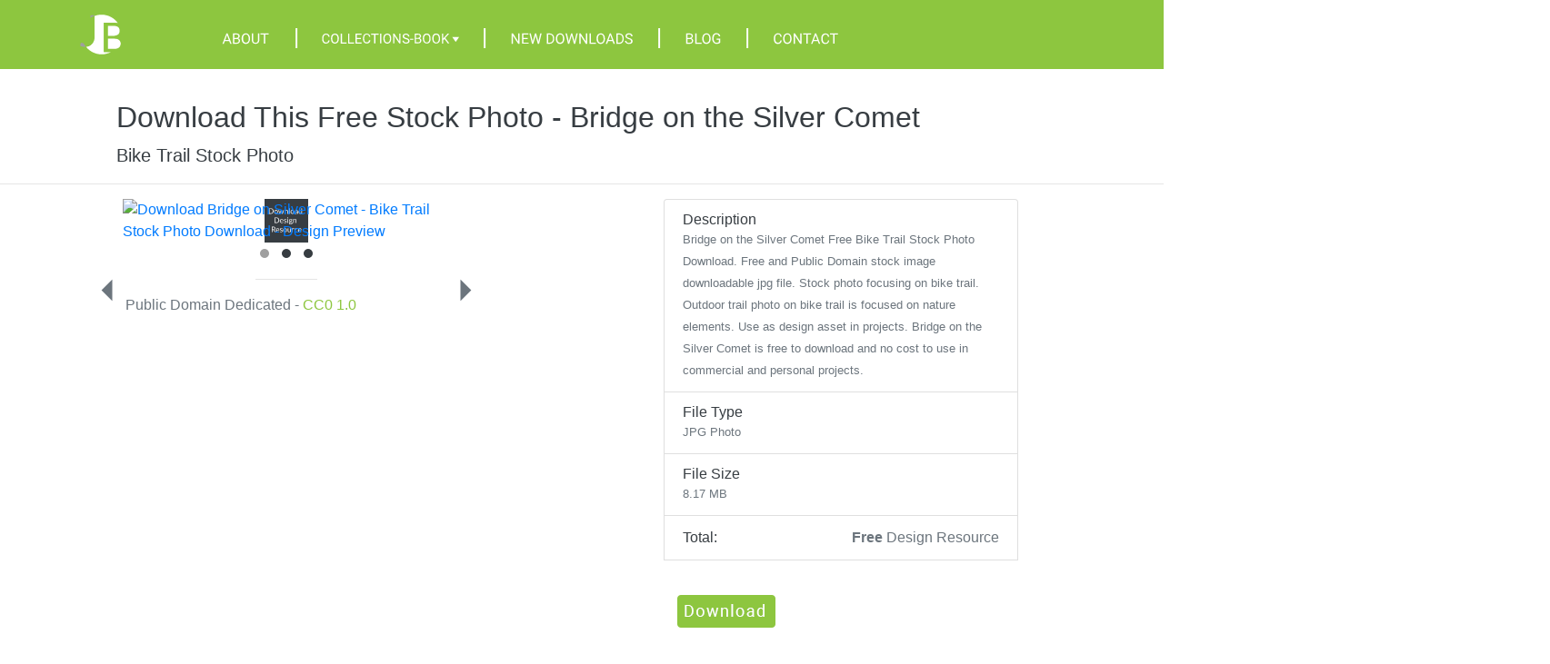

--- FILE ---
content_type: text/html
request_url: https://johns-book.com/download/No-Cost-Stock-Photos/photo-atsilvercomet01.html
body_size: 6033
content:
<!DOCTYPE html>
<html lang="en"><!-- InstanceBegin template="/Templates/download.dwt" codeOutsideHTMLIsLocked="true" -->
<head>
<!-- Google Tag Manager -->
<script>(function(w,d,s,l,i){w[l]=w[l]||[];w[l].push({'gtm.start':
new Date().getTime(),event:'gtm.js'});var f=d.getElementsByTagName(s)[0],
j=d.createElement(s),dl=l!='dataLayer'?'&l='+l:'';j.async=true;j.src=
'https://www.googletagmanager.com/gtm.js?id='+i+dl;f.parentNode.insertBefore(j,f);
})(window,document,'script','dataLayer','GTM-524L8S9');</script>
<!-- End Google Tag Manager -->


<!-- InstanceBeginEditable name="Metadata" -->
        <meta name="viewport" content="width=device-width, initial-scale=1, shrink-to-fit=No">
        <meta name="description" content="Bridge on the Silver Comet Free Bike Trail Stock Photo Download. Free and Public Domain stock image downloadable jpg file. Stock photo focusing on bike trail. Outdoor trail photo on bike trail is focused on nature elements. Use as design asset in projects. Bridge on the Silver Comet is free to download and no cost to use in commercial and personal projects.">
        <meta name="keywords" content="photo,photos,download,photo download,free,free download,free photo,stock photo,stock image,free image,photograph,bridge,bridge photo,silver,silver comet,silver bridge,silver photo,trail,bike,bike trail,bike photo,trail photo,photography,outdoor,digital,asset,no cost,johns-book">
        <meta name="author" content="Johns-Book">
        <meta name="copyright" content="Website Copyright 2019-2020 Johns-Book.com">
        <meta name="email" content="johns@johns-book.com">        
        <meta name="Charset" content="UTF-8">
        <meta name="Rating" content="General">
        <meta name="Distribution" content="Global">
        <meta name="Robots" content="INDEX,FOLLOW">
        <meta name="Revisit-after" content="1 Day">
    <!-- InstanceEndEditable -->

<!-- Links -->
<link rel="icon" href="/images/Icon_-_Johns-Book_Transparent.png">
<!-- InstanceBeginEditable name="doctitle" -->
    <title>Free Stock Photo Download - Bridge on the Silver Comet Free and Public Domain Bike Trail Stock Photo Download - No Cost Digital Assets and free Stock Photo Downloads | Johns-Book</title>
	  <link href="/css/Fix.css?v=1" + Math.random() rel="stylesheet" type="text/css">
    <!-- InstanceEndEditable -->
<link href="/css/slideshow.css?v=1" + Math.random() rel="stylesheet">
<link href="/css/bootstrap.min.css?v=1" + Math.random() rel="stylesheet">
<link href="/css/bootstrap-4.0.0.css?v=1" + Math.random() rel="stylesheet">
<link href="/css/carousel.css?v=1" + Math.random() rel="stylesheet">
<link href="/css/starter-template.css?v=1" + Math.random() rel="stylesheet">
<link href="/css/sticky-footer.css?v=1" + Math.random() rel="stylesheet">
<link href="/css/style.css?v=1" + Math.random() rel="stylesheet" type="text/css">
<link href="/css/Margins.css?v=1" + Math.random() rel="stylesheet" type="text/css">
<link href="/css/FreeMedia.css?v=1" + Math.random() rel="stylesheet" type="text/css">
<!-- Links -->


    <!-- InstanceBeginEditable name="head" -->                
      
    <!-- InstanceEndEditable -->
    <!-- InstanceParam name="FeedBack" type="boolean" value="true" -->
	
    
<script src="https://www.google.com/recaptcha/api.js"></script>
<style id="antiClickjack">
body {
 display: none !important;
}
</style>
<script type="text/javascript">
   if (self === top) { 
    var antiClickjack = 
     document.getElementById("antiClickjack"); 
     antiClickjack.parentNode.removeChild(antiClickjack); 
    } else { top.location = self.location; } 
  </script>
<!-- InstanceBeginEditable name="endHead" -->

<!-- InstanceEndEditable -->

</head>

<body>
<!-- Google Tag Manager (noscript) -->
<noscript><iframe src="https://www.googletagmanager.com/ns.html?id=GTM-524L8S9"
height="0" width="0" style="display:none;visibility:hidden"></iframe></noscript>
<!-- End Google Tag Manager (noscript) -->
<!-- InstanceBeginEditable name="popup" -->
    
    
    <!-- InstanceEndEditable --> 
<!--Navigation-->
<nav class="navBook navbar navbar-expand-md navbar-dark bg-dark fixed-top"> 
<!--Icon-->
<div itemscope itemtype="http://schema.org/CreativeWork">
<div class="downloadLogo"> <a title="Johns-Book | Home Page - Img" itemprop="url" href="/index.html" class="navbar-brand"> <img itemprop="thumbnailUrl" class="book-logo" src="/No-Cost/Design/Assets/Icon-Johns-Book-LogoTransparent.svg" alt="No cost design assets and resources and free clip, mockup, pattern, stock photo, template, and vector downloads. Download free Illustrator, InDesign, and Photoshop assets at Johns-Book."> </a> </div>
</div>
<!--Icon--> 

<!--Drop Down Main Menu-->
<button class="navbar-toggler" type="button" data-toggle="collapse" data-target="#navbarsExampleDefault" aria-controls="navbarsExampleDefault" aria-expanded="false" aria-label="Toggle navigation"> <span class="navbar-toggler-icon"></span> </button>
<!--Drop Down Main Menu--> 

<!--Menu-->
<div class="collapse navbar-collapse freeDropDown" id="navbarsExampleDefault">
<div itemscope itemtype="http://schema.org/CreativeWork">
<div class="freeGetSpace">
<ul class="navbar-nav mr-auto">
<!--Home Page-->
<li class="nav-item menuItem downloadsHome freeDropDowns"> <a itemprop="url" title="Johns-Book | Home Page - Text" class="nav-link" href="/index.html"> <img itemprop="thumbnailUrl" class="downloadsLink" src="/No-Cost/Design/Collections/Nav-Menu-Home.svg" alt="Home Page for No Cost Photoshop, InDesign, Illustrator, and More Free Digital Downloadable clips, mockups, patterns, photos, templates, and vectors Free Downloadable Design Resources Website."> </a> </li>
<!--Home Page--> 

<!-- About Page  -->
<li class="nav-item menuItem freeDropDowns"> <a itemprop="url" title="Johns-Book | About Page" class="nav-link" href="/about.html"> <img itemprop="thumbnailUrl" class="downloadsLink aboutFree" src="/No-Cost/Design/Collections/Nav-Menu-About.svg" alt="About No Cost Photoshop, InDesign, Illustrator, and More Free Digital Downloadable clips, mockups, patterns, photos, templates, and vectors."> </a> </li>
<!-- About Page  -->

<li class="menu-Break downloadNoSpace noCostButSpace">|</li>

<!-- THE COLLECTION DROPDOWN  -->
<li class="nav-item dropdown menuItem freeDrops"> <a itemprop="url" title="Johns-Book | Collection Book" class="nav-link" href="#" id="dropdown" data-toggle="dropdown" aria-haspopup="true" aria-expanded="false"> <img itemprop="thumbnailUrl" src="/No-Cost/Design/Collections/Nav-Menu-Collections-Book.svg" alt="Free and Editable Digital Collection Books - No Cost Photoshop, InDesign, Illustrator, and More Digital Downloads"> </a>
<div class="dropdown-menu" aria-labelledby="dropdown">
<div class="freeBox"> <a itemprop="url" title="Johns-Book | Template Collection Page" class="dropdown-item dropdown" href="/download/templates.html">Template Book</a> <a itemprop="url" title="Johns-Book | Mockup Collection Page" class="dropdown-item dropdown" href="/download/mockups.html">Mockup Book</a> <a itemprop="url" title="Johns-Book | Pattern Collection Page" class="dropdown-item dropdown" href="/download/patterns.html">Pattern Book</a> <a itemprop="url" title="Johns-Book | Vector Collection Page" class="dropdown-item dropdown" href="/download/vectors.html">Vector Book</a> <a itemprop="url" title="Johns-Book | Clip Collection Page" class="dropdown-item dropdown" href="/download/clips.html">Clip Book</a> <a itemprop="url" title="Johns-Book | Photo Collection Page" class="dropdown-item dropdown" href="/download/photos.html">Photo Book</a>
<div class="dropdown-divider"></div>
<a itemprop="url" title="Johns-Book | Collection Book Page" class="dropdown-item dropdown" href="/FreeBookCollections.html">Free Book Collections</a> </div>
</div>
</li>
<!-- THE COLLECTION DROPDOWN -->
<li class="menu-Break downloadNoSpace noCostButSpace">|</li>
<!-- News Page  -->
<li class="nav-item menuItem freeDropDowned freeDrop"> <a itemprop="url" title="Johns-Book | New Web Resources Page" class="nav-link" href="/NewsUpdates.html"><img itemprop="thumbnailUrl" class="downloadsLink" src="/No-Cost/Design/Collections/Nav-Menu-NewDownloads.svg" alt="More Free Digital Downloads. Photoshop, InDesign, Illustrator, and More Free Digital Downloads"></a> </li>
<!-- News Page -->
<li class="menu-Break downloadNoSpace noCostButSpace">|</li>
<!-- Blog Page -->
<li class="nav-item menuItem freeDropDowned"> <a itemprop="url" title="Johns-Book | Blog Page" class="nav-link" href="/Blog/"><img itemprop="thumbnailUrl" class="downloadsLink" src="/No-Cost/Design/Collections/Nav-Menu-Blog.svg" alt="Complete Blog Roll on posted free Downloads"></a> </li>
<!-- Blog Page -->
<li class="menu-Break downloadNoSpace noCostButSpace">|</li>
<!-- Contact Page -->
<li class="nav-item menuItem freeDropDowned"> <a itemprop="url" title="Johns-Book | Contact Page" class="nav-link" href="/contact.php"><img itemprop="thumbnailUrl" class="downloadsLink" src="/No-Cost/Design/Collections/Nav-Menu-Contact.svg" alt="Contact with Feedback on No Cost Photoshop, InDesign, Illustrator, and Other Free Content Downloads"></a> </li>
<!-- Contact Page -->
</ul>
</div>
</div>
<!--Menu--> 

<!--Search-->
<form class="searchBox form-inlines my-2 my-lg-0 ml-auto search-books" action="https://search.freefind.com/find.html" method="get" accept-charset="utf-8" target="_blank">
<input class="form-controls mr-sm-2" type="text" name="query" placeholder="Search" aria-label="Search">
<input type="hidden" name="si" value="27024794">
<input type="hidden" name="pid" value="r">
<input type="hidden" name="n" value="0">
<input type="hidden" name="_charset_" value="">
<input type="hidden" name="bcd" value="&#247;">
<button title="Johns-Book | Search" class="btn btn-outline-success my-2 my-sm-0" type="submit">Search</button>
</form>
<!--Search--> 
</div>
</nav>
<!--Navigation--> 


    
	
<div itemprop="mainEntity" itemscope itemtype="http://schema.org/CreativeWork">
<!-- InstanceBeginEditable name="Headline" -->
    <div class="page-headline text-left">
    	<h1 title="Bridge on Silver Comet" id="theTitle18" itemprop="headline">Download This Free Hi-Fi Stock Photo - Bridge on Silver Comet</h1>		
		<p title="Download Category" id="theCategory18" class="lead paragraphHead" itemporp="alternativeHeadline">Bike Trail Stock Photo</p>
    </div>
    <!-- InstanceEndEditable -->  
    <hr>
<!--Input Item-->    
<!--Input Item--> 
<!--Input Item-->    
    
     <div class="container">
          <div class="row">
            <div class="col-md-4 order-md-2 mb-4 col-xl-4 offset-xl-2">

              <ul class="list-group mb-3">
                <li class="list-group-item d-flex justify-content-between lh-condensed">
<!-- InstanceBeginEditable name="keywords" -->					
					<div keywords="photo,photos,download,photo download,free,free download,free photo,stock photo,stock image,free image,photograph,bridge,bridge photo,silver,silver comet,silver bridge,silver photo,trail,bike,bike trail,bike photo,trail photo,photography,outdoor,digital,asset,no cost,johns-book">
<!-- InstanceEndEditable -->
						<h6 class="my-0">Description</h6>
<!-- InstanceBeginEditable name="TheDescription" --><small title="Download Description" id="theDescription18" class="text-muted" itemprop="description">Bridge on the Silver Comet Free Bike Trail Stock Photo Download. Free and Public Domain stock image downloadable jpg file. Stock photo focusing on bike trail. Outdoor trail photo on bike trail is focused on nature elements. Use as design asset in projects. Bridge on the Silver Comet is free to download and no cost to use in commercial and personal projects.</small><!-- InstanceEndEditable -->
                  	</div>
				  </li>  

                
                <li class="list-group-item d-flex justify-content-between lh-condensed">
                  <div>
                    <h6 class="my-0">File Type</h6>
                    <!-- InstanceBeginEditable name="FileType" --><small title=".jpg" id="theFileType18" class="text-muted" itemprop="text">This free stock Photograph is a <strong>JPG File</strong></small><!-- InstanceEndEditable -->  
                  </div>

                </li>
                <li class="list-group-item d-flex justify-content-between lh-condensed">
                  <div>
                    <h6 class="my-0">File Size</h6>
                    <!-- InstanceBeginEditable name="FileSize" -->
                      <small title="Medium Size" id="theFileSize18" class="text-muted" itemprop="text">8.17 MB</small>
                    <!-- InstanceEndEditable -->
                  </div>
                </li>

                <li class="list-group-item d-flex justify-content-between">
                  <span>Total:</span>
                  <span class="text-muted"><strong>Free</strong> Design Resource</span>                    
                </li>      
                  <br>
                <li class="d-flex">                                    
                <div>
				<!-- InstanceBeginEditable name="DownloadButton" -->
                        <a title="Download Free Photo" class="btn" href="/download/No-Cost-Stock-Photos/Photo-OutdoorImage-AtSilverComet01.jpg" role="button" download="Johns-Book-FreeStockPhoto" itemprop="mainEntityOfPage">
							<img class="downloadImg" src="/No-Cost/Design/Assets/NoCostDownloadButton.png" alt="Bridge at Silver Comet. Bike Trail Stock Photo. Download This No Cost Stock Photo. Free Image Download">
						</a>
                        <!-- InstanceEndEditable -->
				</div>
                </li>
            </ul>                
        </div>        
             <!-- InstanceBeginEditable name="Preview" -->
			  <div class="slideshow-container">
    <!-- Insert Dots - Insert Dots - Insert Dots - Insert Dots - Insert Dots - Insert Dots - Insert Dots - Insert Dots - Insert Dots - Insert Dots - Insert Dots -->
	<!-- Previous Button -->	
    <a title="Previous Image" class="prev" onclick="plusSlides(-1)">
          <img class="prev" src="/No-Cost/Design/Assets/Icon-PreviousSlideIcon.svg" alt="Previous Design Resource Preview Image">
    </a>
    <!-- Previous Button -->
      <div class="mySlides downloadSlides" itemprop="exampleOfWork">						
          <a title="Download Free Photo" itemprop="url" href="/download/No-Cost-Stock-Photos/Photo-OutdoorImage-AtSilverComet01.jpg" download="Johns-Book-FreeStockPhoto">
			<img id="ImgOne18" class="downloadSlide" src="/images/PhotoImages/1/BridgeonSilverComet-DesignPreview.jpg" alt="Download Bridge on Silver Comet - Bike Trail Stock Photo Download - Design Preview" itemprop="image"/>
          </a>						
      </div>
      <div class="mySlides downloadSlides" itemprop="exampleOfWork">						
          <a title="Download Free Photo" itemprop="url" href="/download/No-Cost-Stock-Photos/Photo-OutdoorImage-AtSilverComet01.jpg" download="Johns-Book-FreeStockPhoto">
			<img id="ImgTwo18" class="downloadSlide" src="/images/PhotoImages/1/BridgeonSilverComet-BrandPreview.jpg" alt="Download Bridge on Silver Comet - Bike Trail Stock Photo Download - Brand Preview" itemprop="image"/>
          </a>						
      </div>
      <div class="mySlides downloadSlides" itemprop="exampleOfWork">					
          <a title="Download Free Photo" itemprop="url" href="/download/No-Cost-Stock-Photos/Photo-OutdoorImage-AtSilverComet01.jpg" download="Johns-Book-FreeStockPhoto">
			<img id="ImgThree18" class="downloadSlide" src="/images/PhotoImages/1/BridgeonSilverComet-BlankPreview.jpg" alt="Download Bridge on Silver Comet - Bike Trail Stock Photo Download - Blank Preview" itemprop="image"/>
          </a>					
      </div>				  
      <!-- Next Button -->
      <a title="Next Image" id="next" class="next" onclick="plusSlides(1)">
          <img class="next" src="/No-Cost/Design/Assets/Icon-NextSlideIcon.svg" alt="Next Design Resource Preview Image">
      </a>
    <!-- Next Button -->
	<!-- Insert Dots - Insert Dots - Insert Dots - Insert Dots - Insert Dots - Insert Dots - Insert Dots - Insert Dots - Insert Dots - Insert Dots - Insert Dots -->
<figcaption>	
<div class="container">
<div class="row">
<div class="col">
<div class="center phoneHide">
<!-- The dots/circles -->
<div class="center dots">
<span class="dot" onclick="currentSlide(1)"></span>
<span class="dot" onclick="currentSlide(2)"></span>
<span class="dot" onclick="currentSlide(3)"></span><hr>
</div>
<!-- The dots/circles -->
<meta itemprop="url" content="https://creativecommons.org/licenses/publicdomain/">
<p title="Public Domain" class="leftMargin100 down50 text-muted" itemprop="text">Public Domain Dedicated - <a title="License CC0 1.0" class="aLink" href="https://creativecommons.org/publicdomain/zero/1.0/" target="_blank" itemprop="license">CC0 1.0</a></p>		
</div>
</div>
</div>
</div>
</figcaption>				  
</div>
</div></div></div>
<div class="portraitFix"><div><div>
            <!-- InstanceEndEditable -->
    </div>
</div>    	
</div>
<!--Input Item-->    
<!--Input Item-->
<!--Input Item-->                       
      <div class="page-headline text-left">        
        <p class="lead">Thanks for downloading! Feel free to send in your feedback regarding this download. Maybe you have an idea for an improvement, had an issue downloading the design file, or ran into an issue with the digital document. All comments about the digital download are welcome.<br><br>To contact click <a href="/contact.php">HERE</a>.</p>
    </div>
                
      <br>
         
     <br>
<hr>
<!--footer-->
<footer class="footerBook footer freeFooterDownload">
<div class="container">
<div class="mw-100">
<div class="center">
<p>Around the Web</p>
</div>

<!-- Logo -->
<div class="container">
<div class="row">
<div class="col"></div>
<div class="footlog centered"> <a title="Johns-Book | Home Page" href="/index.html"> <img class="footlog" src="/No-Cost/Design/Assets/Icon-Johns-Book-LogoFooter.svg" alt="No-Cost Design Assets Johns-Book-Logo"> </a> </div>
<div class="col"></div>
</div>
</div>
<!-- Logo --> 

<!--links-->
<div class="container" style="width: 100%"> 
<!--Social Media-->
<div class="row icons">
<div class="col centered topMargin50" style="text-align: center;"> 
<a title="Johns-Book | Twitter Page" href="https://twitter.com/JohnsBooked" rel="external" target="_blank">
 <img class="freeIcons social" src="/images/twittericon.svg" alt="Download No Cost Designs - Twitter">
</a> 
<a title="Johns-Book | Instagram Page" href="https://www.instagram.com/johnsbooked/" rel="external" target="_blank">
 <img class="freeIcons social" src="/images/instagram.svg" alt="Download No Cost Assets - Instagram">
</a> 
<a title="Johns-Book | Pinterest Page" href="https://www.pinterest.com/johnsbook/" rel="external" target="_blank">
 <img class="freeIcons social" src="/images/pinteresticon.svg" alt="Download No Cost Resources - Pinterest">
</a> 
<a title="Johns-Book | Behance Page" href="https://www.behance.net/jhauga" rel="external" target="_blank">
 <img class="freeIcons social" src="/images/behance_BehanceDesignResources.svg" alt="Download No Cost Graphic Designs - Behance">
</a>



<a title="Johns-Book | Flickr Page" href="https://www.flickr.com/photos/johns-book/" rel="external" target="_blank">
 <img class="freeIcons social" src="/images/Flickr.svg" alt="Download No Cost Items - Flickr">
</a> 
<a title="Johns-Book | WP Blog Feed" href="https://johnsdesignresourcebook.wordpress.com/" rel="external" target="_blank">
 <img class="freeIcons social" src="/images/wordpress-01.png" alt="Download No Cost Downloads - Wordpress Feed">
</a> 
<a title="Johns-Book | Blogger Feed" href="https://johns-booked.blogspot.com/" rel="external" target="_blank">
 <img class="freeIcons social" src="/images/Icon-Blogger-Icon.png" alt="Download No Cost Downloads - Blogger Blogspot Feed">
</a> 
 </div>
</div>
</div>
<!--Social Media--> 

<!-- start of freefind search box html -->
<div class="container">
<div class="row row-freeform noCostNoFreeForm">
<div class="col center topMargin50">
<table>
<tr>
<td style="font-family: Arial, Helvetica, sans-serif; font-size: 7.5pt;"><form class="search" action="https://search.freefind.com/find.html" method="get" accept-charset="utf-8" target="_blank">
<input type="hidden" name="si" value="27024794">
<input type="hidden" name="pid" value="r">
<input type="hidden" name="n" value="0">
<input type="hidden" name="_charset_" value="">
<input type="hidden" name="bcd" value="&#247;">
<input class="freeQuery" type="text" name="query" size="250">
<input title="Johns-Book | Search" class="freeButton" type="submit" value="search">
</form></td>
</tr>
<tr>
<td class="centering" style="position: relative; max-width: 300px; width:100%;font-size: 7.5pt; padding-top:4px;"><a style="text-decoration:none; color:gray;" href="https://www.freefind.com" rel="nofollow">search engine</a><a style="text-decoration:none; color:gray;" href="https://www.freefind.com"  rel="nofollow"> by <span style="color: #606060;">freefind</span></a></td>
</tr>
</table>
</div>
</div>
</div>
<!-- end of freefind search box html --> 
</div>
<!--links-->
<p class="float-left"> <a title="Johns-Book | To Top" class="aLink toTop TopTop freeTop" href="#">To Top<span class="leftMargin10 rightMargin10">&dash;</span> </a> </p>
<nav>
<p class="footNav"> <span class="toTops"><a title="Johns-Book | Home Page" class="toTop" href="/index.html">Home </a> <span class="leftMargin10">&middot;</span> </span> <span class="toTops"><a title="Johns-Book | About Page" class="toTop" href="/about.html"> About </a> <span class="leftMargin10">&middot;</span> </span> <span class="toTops"><a title="Johns-Book | Collection Book Page" class="toTop" href="/FreeBookCollections.html"> Collections </a> <span class="leftMargin10">&middot;</span> </span> <span class="toTops"><a title="Johns-Book | Clip Collection Page" class="toTop" href="/download/clips.html"> Clips </a> <span class="leftMargin10">&middot;</span> </span> <span class="toTops"><a title="Johns-Book | Mockup Collection Page" class="toTop" href="/download/mockups.html"> Mockups </a> <span class="leftMargin10">&middot;</span> </span> <span class="toTops"><a title="Johns-Book | Pattern Collection Page" class="toTop" href="/download/patterns.html"> Patterns </a> <span class="leftMargin10">&middot;</span> </span> <span class="toTops"><a title="Johns-Book | Photo Collection Page" class="toTop" href="/download/photos.html"> Photos </a> <span class="leftMargin10">&middot;</span> </span> <span class="toTops"><a title="Johns-Book | Template Collection Page" class="toTop" href="/download/templates.html"> Templates </a> <span class="leftMargin10">&middot;</span> </span> <span class="toTops"><a title="Johns-Book | Vector Collection Page" class="toTop" href="/download/vectors.html"> Vectors </a> <span class="leftMargin10">&middot;</span> </span> <span class="toTops"><a title="Johns-Book | New Web Resources Page" class="toTop" href="/NewsUpdates.html"> News </a> <span class="leftMargin10">&middot;</span></span> <span class="toTops"><a title="Johns-Book | Blog Page" class="toTop" href="/Blog/" target="_blank"> Blog </a> <span class="leftMargin10">&middot;</span></span> <span class="toTops"><a title="Johns-Book | Contact Page" class="toTop" href="/contact.php"> Contact</a> <span class="leftMargin10">&dash;</span></span> <span class="toTops"><a title="Johns-Book | Sitemap Page" class="toTop aLink freeTop" href="/sitemap.html">Sitemap</a></span> </p>
</nav>
</div>
<p class="center toTop freeFooter daCopy"> Website &copy; <time id="theCurYear"></time> <a title="Johns-Book | Home Page" class="aLink" href="https://johns-book.com">Johns-Book.com</a>. <span class="daCopyBlock"><br>
</span>All Rights Reserved. </p>
</footer>
<!--footer--> 

<!--Scripts--> 
<script src="https://code.jquery.com/jquery-3.2.1.slim.min.js" integrity="sha384-KJ3o2DKtIkvYIK3UENzmM7KCkRr/rE9/Qpg6aAZGJwFDMVNA/GpGFF93hXpG5KkN" crossorigin="anonymous"></script> 
<script>window.jQuery || document.write('<script src="js/jquery-slim.min.js"><\/script>')</script> 
<script src="/js/slideshow.js?version=" + Math.random()></script> 
<script src="/js/popper.min.js?version=" + Math.random()></script> 
<script src="/js/bootstrap.min.js?version=" + Math.random()></script> 
<script src="/js/holder.min.js?version=" + Math.random()></script> 

<script>
// Update year
 var theCurDate = new Date();
 var theCurYear = theCurDate.getFullYear();
 var theCurYearID = document.getElementById("theCurYear");
 theCurYearID.setAttribute("datetime", theCurYear);
 theCurYearID.innerHTML = theCurYearID.getAttribute("datetime");
</script>

<!-- InstanceBeginEditable name="scripts" -->
    
    
	<!-- InstanceEndEditable --> 
<!--Scripts-->
</body>
<!-- InstanceEnd --><script>'undefined'=== typeof _trfq || (window._trfq = []);'undefined'=== typeof _trfd && (window._trfd=[]),_trfd.push({'tccl.baseHost':'secureserver.net'},{'ap':'cpsh-oh'},{'server':'p3plzcpnl502857'},{'dcenter':'p3'},{'cp_id':'5323216'},{'cp_cache':''},{'cp_cl':'8'}) // Monitoring performance to make your website faster. If you want to opt-out, please contact web hosting support.</script><script src='https://img1.wsimg.com/traffic-assets/js/tccl.min.js'></script></html>


--- FILE ---
content_type: text/css
request_url: https://johns-book.com/css/Fix.css?v=1
body_size: -14
content:
@charset "utf-8";
/* CSS Document */

div + div.page-headline {
	margin-top: 100px;
}
div.resumeFix + div.page-headline {
	margin-top: 80px;
}
div.portraitFix + div.page-headline {
	margin-top: 60px;
}

/* MEDIA MEDIA MEDIA */
@media (max-width: 767px) {
	div + div.page-headline {
		margin-top: 175px;
}
	div.resumeFix + div.page-headline {
		margin-top: 100px;
}
	div.portraitFix + div.page-headline {
		margin-top: 100px;
	}
}
/* MEDIA MEDIA MEDIA */

--- FILE ---
content_type: text/css
request_url: https://johns-book.com/css/slideshow.css?v=1
body_size: 609
content:
* {box-sizing:border-box}

/* Slideshow container */
.slideshow-container {	
    display: inline-block;
    position: relative;    
    margin-left: 60px;    
    max-width: 400px;
    max-height: 500px;
    -webkit-box-sizing: inherit;
    -moz-box-sizing: inherit;
    box-sizing: inherit;
    width: 100%;
    height: 50%;
    min-width: 100px;
    min-height: 100px;	
}

/* Hide the images by default */
.mySlides {
  display: none;	
}
.mySlides img {
	left: 5%;
}

/* Next & previous buttons */
.prev, .next {  
	cursor: pointer;	
  position: absolute;
  top: 50%;
  width: 25%;
  margin-top: 0px;    	  
  transition: 0.6s ease;
  border-radius: 0 3px 3px 0;
  user-select: none;
}

/* Position the "next button" to the right */
.next {
	right: -5px;			
}

.prev {
	left: -5px;
}

/* On hover, add a black background color with a little bit see-through */
.prev:hover, .next:hover {
	opacity: 0.5;
}

/* Caption text */
.text {
  color: #f2f2f2;
  font-size: 15px;
  padding: 8px 12px;
  position: absolute;
  bottom: 8px;
  width: 100%;
  text-align: center;
}

/* Number text (1/3 etc) */
.numbertext {
  color: #f2f2f2;
  font-size: 12px;
  padding: 8px 12px;
  position: absolute;
  top: 0;
}

/* The dots/bullets/indicators */
.dot {
  cursor: pointer;
  height: 10px;
  width: 10px;
  margin: 0 5px;	
  background-color: #373d42;
  border-radius: 50%;
  display: inline-block;
  transition: background-color 0.6s ease;
}
.dots {
	display: inline-block;
	position: relative;	
	margin-top: 0%;
	left: 75%;
}
.active, .dot:hover {
  background-color: #9f9f9f;
}

div.downloadSlides {	
	background-image: url("/No-Cost/Design/Assets/Download-DownloadDesignResource-DownloadSlides.svg");
	background-size: auto;			
	background-repeat: no-repeat;
	background-position: center;
	border-radius: 10px;
}
div.downloadSlides.portraitSlide {	
	background-image: url("/No-Cost/Design/Assets/Download-DownloadDesignResource-DownloadPortraitSlides.svg");
	background-size: 80%;			
	background-repeat: no-repeat;
	background-position: center;
	border-radius: 10px;	
	width: auto;
}
.downloadSlide:hover {
	opacity: 0.75;	
}
.downloadSlide {
	transition: 0.3s;
}

--- FILE ---
content_type: text/css
request_url: https://johns-book.com/css/starter-template.css?v=1
body_size: -94
content:
body {
  padding-top: 5rem;
}
.starter-template {
  padding: 3rem 1.5rem;
  text-align: center;
}

.book-logo {
    width: 50px;
    height: 50px;
    margin-left: 70px;    
}


--- FILE ---
content_type: text/css
request_url: https://johns-book.com/css/sticky-footer.css?v=1
body_size: 112
content:
/* Sticky footer styles
-------------------------------------------------- */
html {
  position: relative;
  min-height: 100%;
}
body {
  margin-bottom: 60px; /* Margin bottom by footer height */
}
.footer {
  position: absolute;
  bottom: 30px;
  width: 100%;
  height: 40px; /* Set the fixed height of the footer here */
  line-height: 40px; /* Vertically center the text there */
  background-color: #f5f5f5;
}


/* Custom page CSS
-------------------------------------------------- */
/* Not required for template or sticky footer method. */

.containers {    
    width: 100%;
    max-width: 2500px;
    padding: 0 15px;
    align-content: center;
    object-position: center;    
}


--- FILE ---
content_type: text/css
request_url: https://johns-book.com/css/style.css?v=1
body_size: 2963
content:
@charset "UTF-8";
/* Body */
body {
    
    background-color: #FFFFFF;
    margin: 0;        
}
/* Container */
.container {
	width: 90%;
	margin-left: auto;
	margin-right: auto;	
}
/* Header */
header {
	width: 100%;
	height: 8%;
	background-color: #5D5E5D;
	border-bottom: 1px solid #353635;
}
.logo {
	color: #fff;	
	margin-left: auto;
	letter-spacing: 4px;
	margin-right: auto;
	text-align: center;
	padding-top: 15px;
	line-height: 2em;
	font-size: 22px;
}
.hero_header {
	color: #FFFFFF;
	text-align: center;
	margin: 0;
	letter-spacing: 4px;
}
/* About Section */
.text_column {
	width: 90%;
	text-align: left;
	font-weight: lighter;
	line-height: 25px;
	float: left;
	padding-left: 20px;
	padding-right: 20px;
	
}
.gallery {
	clear: both;
	display: inline-block;
	width: 100%;
	background-color: #FFFFFF;
	/* [disabled]min-width: 400px;
*/
	padding-bottom: 35px;
	padding-top: 0px;
	margin-top: -5px;
	margin-bottom: 50px;
}
.thumbnail {
    width: 23%;
    text-align: center;
    float: left;
    margin-top: 35px;
    background-color: #F8F8F8;
    padding-bottom: 20px;
    margin-left: 1%;
    margin-right: 1%;
    border-radius: 3px;
    padding-top: 20px;
    border-bottom: 4px solid #6DC7D0;
    height: auto;
    max-width: none;
    max-height: none;
    min-height: 0px;
    min-width: 0px;	
}
.gallery .thumbnail h4 {
	margin-top: 5px;
	margin-bottom: 5px;	
	text-align: left;
	padding-left: 20px;
	padding-right: 20px;
}
.gallery .thumbnail p {
	margin: 0;	
	text-align: left;
	padding-left: 20px;
}
/* More info */
.intro {
	background-color: #FFFFFF;
	padding-bottom: 35px;
}
.column {
	width: 50%;
	text-align: center;
	padding-top: 30px;
	float: left;
}
.intro .column h3 {	
	text-align: center;
}

.cards {
    width: auto;
    height: 100%;
    max-width: 250px;
    max-height: 200px;
    opacity: 0.8;
}

.intro .column p {
	padding-left: 30px;
	padding-right: 30px;
	text-align: justify;
	line-height: 25px;
	margin-left: 20px;
	margin-right: 20px;
	width: 80%;
	margin-top: 4%;
}

.button {
	width: 200px;
	margin-top: 40px;
	margin-right: auto;
	margin-bottom: auto;
	margin-left: auto;
	padding-top: 20px;
	padding-right: 10px;
	padding-bottom: 20px;
	padding-left: 10px;
	text-align: center;
	vertical-align: middle;
	border-radius: 0px;	
	border: 3px solid #FFFFFF;	
	transition: all 0.3s linear;
}

.button:hover {
	background-color: #6DC7D0;
	cursor: pointer;
}

.copyright {
	text-align: center;
	padding-top: 20px;
	padding-bottom: 20px;
	background-color: #717070;				
	border-top-width: 2px;
}
.footer {
  position: absolute;
  bottom: 30px;
  width: 100%;
  height: 40px; 
  line-height: 40px;
  background-color: #f5f5f5;
}

.intro {
	display: inline-block;
	background-color: #6DC7D0;
}

.profile {
	width: 50%;
}
.gallery .thumbnail .tag {	
	padding-bottom: 4px;
	padding-top: 4px;
	text-align: left;
	padding-left: 20px;
	padding-right: 20px;
}

/* Mobile */
@media (max-width: 320px) {
.logo {
	width: 100%;
	text-align: center;
	margin-top: 13px;
	margin-right: 0px;
	margin-bottom: 0px;
	margin-left: 0px;
}
    
.text_column {
	width: 100%;
	text-align: justify;
	padding: 0;
}
    
.intro .column p {
	width: 80%;
	margin-left: 0px;
}
.text_column {
	padding-left: 20px;
}
.thumbnail {
	width: 100%;
}
.column {
	width: 100%;
	margin-top: 0px;
}
.hero_header {
	padding-left: 10px;
	padding-right: 10px;
	line-height: 22px;
	text-align: center;
}
}

/* Small Tablets */
@media (min-width: 321px)and (max-width: 767px) {
.logo {
	width: 100%;
	text-align: center;
	margin-top: 13px;
	margin-right: 0px;
	margin-bottom: 0px;
	margin-left: 0px;
}
    
.text_column {
	width: 100%;
	text-align: left;
	padding: 0;
}
    
.thumbnail {
	width: 100%;
}
    
.column {
	width: 100%;
	margin-top: 0px;
}
    
.thumbnail {
	width: 100%;
}
    
.text_column {
	padding-left: 20px;
	padding-right: 20px;
	width: 90%;
}
    
.column {
	width: 100%;
	margin-left: 0px;
	margin-right: 0px;
}
    
.profile {
	width: 100%;
}
    
.intro .column p {
	width: 90%;
	text-align: center;
	padding-left: 0px;
	}		    
}

/* Small Desktops */
@media (min-width: 768px) and (max-width: 1096px) {
.text_column {
	width: 100%;
}
.thumbnail {
	width: 48%;
}
.text_column {
	width: 90%;
	margin: 0;
	padding: 20px;
}
.intro .column p {
	width: 80%;
}
}

.download-frame {
    -webkit-box-shadow: 1px 1px 30px 2px rgba(209,209,209,0.50);
    box-shadow: 1px 1px 30px 2px rgba(209,209,209,0.50);
    
}

.link-download {
    display: inline;
    position: absolute;
    float: left;
    clear: left;
    left: -60px;
}

.featurette-image {
    max-width: 140px;
    max-height: 140px;
    width: 50%;
    height: auto;
    min-width: 120px;
    min-height: 120px;
    
}

.vectors {
    max-width: 400px;
    width: 80%;
	max-height: 300px;
	height:auto;
    min-height: none;    
}

.photo {
    max-width: 250px;
    max-height: 180px;
    
}

.photos {
    max-height: 180px;
    
}

.blog {
    max-width: 200px;
    
}

.freefind {        
    position: relative;
    display: inline-block;        
    visibility: inherit;
}

.search {
    display: inline;
    margin-right: 50%;
    position: relative;
    margin: 50px;
    width: auto;
    min-width: 50px;
    clear: none;
    overflow-x: no-display;
    visibility: inherit;
    overflow-y: no-display;
    max-width: 200px;
}

.search-btn {
    display: inline;
    position: relative;        
}

.row-freeform {
    display: inline-block;
    position: relative;
	top: -90px;
    margin-left: auto;    
    left: auto;
    right: auto;
    padding-left: 10%;
    min-width:1px;
    max-width: 1200px;    
    width: 100%;
    overflow: hidden;
}

.comment {
	display: inline-block;
	position: relative;
    max-width: 715px;
    width: 100%;
    height: auto;    
}

.comment textarea {
	display: inherit;
	position: inherit;	
	max-width: 715;
	width: 100%;
}

#demo {
    
}

.home-item {
    margin-top: 0px;
    margin-left: 10px;
    margin-right: 10px;
	border: 0px solid #9F9F9F;   
	border-radius: 4px;
}

.page-h {
    font-style: normal;
    font-size: 24pt;
    text-align: left;    
    font-weight: bold;
    color: rgba(0,0,0,1.00);
    
}

h {
    font-style: normal;
    font-size: 24pt;
    text-align: left;    
    font-weight: bold;
    color: rgba(0,0,0,1.00);
    
}
.all-collections {
    color: rgba(0,0,0,1.00);
    text-align: left;
    
}

.toTop {
    color: #9f9f9f;
	font-size: 10pt;
}

.mockup {
    overflow: visible;
    width: 100%;
}

.centered {
    display: inline-block;
    position: relative;    
    left: auto;
    right: auto;    
}

.freeRow {    
    position: relative;
    max-width: 1200px;
    min-width: 1px;    
}

.freeButton {
    display: inline-block;
    position: relative;
    max-width: 120px;
    max-height: 60px;
    height: 80%;
    width: 90%;
    color: white;
    background-color: #8dc63f;
    border: 0px white solid;
    border-radius: 5px;
	right: -380px;
    bottom: 45px;
}

.freeQuery {
    display: inherit;
    position: inherit;
    max-width: 500px;
    min-width: 1px;
    width: 80%;
    border: 1px #373d42 solid;
    border-radius: 5px;
    margin-right: 10px;
}



.footlog {
    display: inherit;
    position: relative;
    max-width: 100px;
    width: 100%;
    border-radius: 200%;
}

.toTops {
    display: inline;
    position: relative;
	top:-100px;
    margin-left: .5%;
    margin-right: .5%;  	
}


.TopTop {
    display: inline;
    position: relative;
	top:-100px;
    margin-left: 50px;
}

.aSlide {
    overflow-x: scroll;
}

.aSource {
    display: inline-block;
    position: relative;
    padding-top: 15px;    
    padding-left: 25px;
    padding-right:0px;
    margin-top: 10px;
    margin-left: 35px;     
    top: -50px;    
    width: auto;
    z-index: -1;    
}

.aLink {
    color: #8DC63F;
}
form.search-books button.btn:hover {
	background-color: #6c757d;
}

@media (max-width : 765px ){
    .bSource {
        display: none;
        visibility: hidden;
    }   
}

.cSource {
    margin-left: 20px;
    padding-left: 35px;
	margin-top: 20px;
	z-index: 100;
}
.cSource > p {
	font-size: 10pt;
}
.menuItem {
    display: inline;
    position: relative;    
    left: 0px;
}
.menuItem img {
	display: inline-block;
	position: relative;
	top: 5px;	
	max-width: 161px;
	height: 25px;
}

@media (max-width: 1295px) {
    .searchBox {
        display: none;
        visibility: hidden;
    }		
}

.downloadImg {
	display: inline-block;		
	position: relative;	
	max-width: 300px;
	width: 100%;
	left: 0px;
}

.download-buttons {
	display: inline;
	position: relative;
	left: 0px;
	margin: 0px;
	max-width: 300px;
	width: 100%;
}

.blogged {
	display: inline-block;
	position: relative;
	max-width: 800px;
	width: 100%;
}

.menu-Break {
	position: relative;
	display: inline-block;	
	color: white;
	top: 5px;
	padding-left: 15px;
	padding-right: 15px;
	font-size: 150%;
}

@media (max-width: 900px) {
	.menu-Break {
		display: none;
		visibility: hidden;
	}
}

.formEmail {
	display: inline;
	position: relative;
	max-width:600px;	
	width:auto;	
}

.formEmail input {
	max-width: 600px;
	width: 100%;
}

.form-btn input {
	display: inline-block;
    position: relative;	
    margin-top: 10px;
    width: 100px;	
	margin-left: auto;
}

.formButton {
	display: inline-block;
	position: relative;		
}

.form-group {
	display: inline-block;
	position:relative;	
}

.daGoogle .g-recaptcha {
	display: inline-block;
	position: relative;
	max-width: 600px;
	width: 100%;
}

.g-recaptcha {
	margin-left: 200px;	
}

.formLabel {
	margin-left:200px;
}

@media (max-width: 767px) {
	.form-group {
		margin-left:auto;
	}
	
	.g-recaptcha {
		margin-left: auto;
	}
	
	.formLabel {
		margin-left:auto;
	}
	
	.form-btn input {
		display: inline-block;
		position: relative;
		margin-left: auto;
	}
	
	.formButton {
		display: block;		
	}	
}
.paragraphHead {
	display: inline;
	position: relative;
}

.freePage {
	display: inline-block;
	position: relative;
	margin-right: 5px;
}

.freePages {
	display: inline;
	position: relative;
	max-width: 425px;
	width: 100%;	
}

.freeImgProportion {
	display: inherit;
	position: inherit;
	max-width: 400px;
	max-height: none;
	width: 100%;		
}

.page-headline h1 {
	font-size: 24pt;
}

.publicDomain {
	display: inline-block;
	position: relative;		
}

.publicDomainLand {
	display: inline-block;
	position: inherit;
}

.freeLandImgProportion {	
	display: inherit;
	position: inherit;
	max-width: 350px;				
	width: 100%;
}



.smallOne {
	display: inline-block;
	position: relative;
	max-width: 130px;
}

.news {
	display: inline-block;
	position: relative;
	max-width:550px;
}

.bookAlert {		
	position: fixed;
	width:100%;	
	z-index: 30;	
}

.learn {
	color: #d0d0d0;
}

.homeDownloads {
	display: inline-block;
	position: relative;
	max-width: 280px;
	width: 100%;
	height:auto;
	margin-left: 5px;
	margin-right:5px;
}

.homeFocal {
	margin-top: 40px;
	display: inherit;
	position: relative;
}

.policy {
	display: inline-block;
	font-size: 20pt;
	border-bottom: .5px solid #9F9F9F;
}

.publicDomainPort {
	display: inline-block;
		position: relative;
		top: -90px;
}

.collectItem {
	display: inline;
	position: relative;
	max-width: 280px;	
	width:auto;
}

.ItemText {
	display: inline-block;
	position: relative;	
	max-height: 100px;
	overflow: hidden;
}

.ItemsText {
	height: 200px;
	overflow: hidden;
}

.downloadItem {
	display: block;	
	margin-right:40%;
	margin-top:10px;
}

.readMore {
	margin-right:50%;
}

.downloadBook {
	float: right;
    display: inline;
    position: relative;    
    margin-left: 60px;    
    max-width: 400px;
    max-height: 400px;
    -webkit-box-sizing: inherit;
    -moz-box-sizing: inherit;
    box-sizing: inherit;
    width: 70%;
    height: auto;
    min-width: 100px;
    min-height: 100px;
}



.graphBerry {
	background-color: #212a34;
	border-radius: 4px;
}

.apeMockups {
	background-color: #222529;
	border-radius: 4px;
}

.sourced {
	border-radius: 4px;
}

.freeIcons {
	display: inline-block;
	position:relative;
	top:-30px;
}

.daCopy {
	display: inline-block;
	position: relative;	
	left: 25%;
	width: 50%;
	border-top: 1px #6C757D solid;
	margin-left:auto;
	margin-right:auto;
}

.newsHead {
	display: inline-block;
	position: relative;
	left: 10px;
}

.postWrap {
	display: inline-block;
	position: relative;	
}

.daGoogle {
	z-index: 300;
}

.mckups {
	background-color: linear-gradient(90deg, #2c45a3 30%, #355bc5 100%);
	background-image: linear-gradient(90deg, #2c45a3 30%, #355bc5 100%);
	border-radius: 4px;
}

.centers {
	display: inline-block;
	position: relative;
	left:22%;	
	max-width: 70%;
}

.centering {
	    display: inline;
    position: relative;
    bottom: 45px;
    left: 11%;
}

.smallText {
	font-size: 10pt;
}

.dryIcons {
	background: #444749;
	border-radius: 4px;
	padding: 8px;
}

.vectorStock {
	background:#000000;
	border-radius: 4px;
}



.bottomMargin40 {
	display: inline-block;
	position: relative;
	top: -40px;
}

.bottomMargin30 {
	display: inline-block;
	position: relative;
	top: -30px;
}

.bottomMargined100 {
	display: inline-block;
	position: relative;
	top: 0px;
}
.downloadSlide {
	display: inline-block;
	position: relative;
	max-width: 400px;
	width: 90%;
}
.row .list-group {
	margin-left: 15px;
	width: 100%;
}

.center {    
    position: relative;
    left: auto;
    right: auto;
    align-content: center;
    text-align: center;
    object-position: center;       
}

.social {
	width: 45px;
 height: 45px;
 margin-left: 25px;
 margin-right: 25px;
 border-radius: 100%;
 z-index: 1;
}
.daCopy {
	display: inline-block;
	position: relative;	
	left: 25%;
	width: 50%;
	border-top: 1px #6C757D solid;
	margin-left:auto;
	margin-right:auto;
}
nav.navBook {
	box-sizing: border-box;
}
footer.footerBook {
	box-sizing: border-box;
	width: 100%;
	left: 0%;
}
.bordered {
	border: 1px solid black;
}
.halfWidth {
	width: 75%;
}
.needsBorder {
	border: 1px solid lightgray;
}

--- FILE ---
content_type: text/css
request_url: https://johns-book.com/css/Margins.css?v=1
body_size: 537
content:
@charset "utf-8";
/* CSS Document */

/* Top Margins */
/* Top Margins */
/* Top Margins */
.topMargin10 {
	margin-top: 10px;
}
.topMargin20 {
		margin-top:20px;
}
.topMargin25 {
	margin-top:25px;
}
.topMargin30 {
	margin-top:30px;
}
.topMargin35 {
	margin-top: 35px;
}
.topMargin40 {
	margin-top: 40px;
}
.topMargin50 {
	display:inline-block;
	position: relative;
	margin-top:50px;
}
.topMargin55 {
	margin-top: 55px;
}
.topMargin65 {
	margin-top: 65px;
}
.topMargin70 {
	margin-top: 70px;
}
.topMargin20b {
	display: inline-block;
	position: relative;
	top: 20px;
}
/* Top Margins */
/* Top Margins */
/* Top Margins */


/* Side Margins */
/* Side Margins */
/* Side Margins */
.leftMargin-5 {
	margin-left: -5px;
}
.leftMargin10 {
	margin-left: 10px;
}
.leftMargin20 {
	margin-left: 20px;
}
.leftMargin150 {
	margin-left: 150px;
}
.rightMargin10 {
	margin-right: 10px;
}
/* Side Margins */
/* Side Margins */
/* Side Margins */



/* Bottom Margins */
/* Bottom Margins */
/* Bottom Margins */
.bottomMargin20 {
	display: inline-block;
	position: relative;
	top:-20px;
}
.bottomMargin25 {
	display: inline-block;
	position: relative;
	top: -25px;
}
.bottomMargin30 {
	display: inline-block;
	position: relative;
	top: -30px;
}
.bottomMargin50 {
	display: inline-block;
	position: relative;
	top: -50px;
}
.bottomMargin70 {
	display: inline-block;
	position: relative;
	top: -70px;
}
.bottomMargin75 {
	display: inline-block;
	position: relative;
	top: -75px;
}
.bottomMargin80 {
	display: inline-block;
	position: relative;
	top: -80px;
}
.bottomMargin100 {
	display: inline-block;
	position: relative;
	top:-100px;
}
.bottomMargin120 {
	display: inline-block;
	position: relative;
	top: -120px;
}
.bottomMargin125 {
	display: inline-block;
	position: relative;
	top: -125px;
}
.bottomMargin150 {
	display: inline-block;
	position: relative;
	top:-150px;
}
.bottomMargin175 {
	display: inline-block;
	position: relative;
	top: -175px;
}
.bottomMargin200 {
	display: inline-block;
	position: relative;
	top:-200px;
}
.bottomMargin225 {
	display: inline-block;
	position: relative;
	top: -225px;
}
.bottomMargin250 {
	display:inline-block;
	position: relative;
	top:-250px;
}
.bottomMargin275 {
	display: inline-block;
	position: relative;
	top: -275px;
}
.bottomMargin300 {
	display:inline-block;
	position: relative;
	top:-300px;
}
.bottomMargin325 {
	display:inline-block;
	position: relative;
	top:-325px;
}
.bottomMargin350 {
	display:inline-block;
	position: relative;
	top:-350px;
}
.bottomMargin375 {
	display:inline-block;
	position: relative;
	top:-375px;
}
.bottomMargin400 {
	display:inline-block;
	position: relative;
	top:-400px;
}
.bottomMargin425 {
	display:inline-block;
	position: relative;
	top:-425px;
}
.bottomMargin450 {
	display:inline-block;
	position: relative;
	top:-450px;
}
.bottomMargin475 {
	display:inline-block;
	position: relative;
	top:-475px;
}
.bottomMargin500 {
	display:inline-block;
	position: relative;
	top:-500px;
}
.bottomMargin525 {
	display:inline-block;
	position: relative;
	top:-525px;
}
.bottomMargin550 {
	display:inline-block;
	position: relative;
	top:-550px;
}
.bottomMargin575 {
	display:inline-block;
	position: relative;
	top:-575px;
}
.bottomMargin600 {
	display:inline-block;
	position: relative;
	top:-600px;
}
.bottomMargin625 {
	display:inline-block;
	position: relative;
	top:-625px;
}
.bottomMargin650 {
	display:inline-block;
	position: relative;
	top:-650px;
}
.bottomMargin675 {
	display:inline-block;
	position: relative;
	top:-675px;
}

	/* Real Margins */
.bottomMargins25 {
	margin-top: -25px;
}
.bottomMargins50 {
	margin-top: -50px;
}
.bottomMargins75 {
	margin-top: -75px;
}
.bottomMargins100 {
	margin-top: -100px;
}
.bottomMargins125 {
	margin-top: -125px;
}
.bottomMargins150 {
	margin-top: -150px;
}
.bottomMargins175 {
	margin-top: -175px;
}
.bottomMargins200 {
	margin-top: -200px;
}
.bottomMargins225 {
	margin-top: -225px;
}
.bottomMargins250 {
	margin-top: -250px;
}
.bottomMargins275 {
	margin-top: -275px;
}
.bottomMargins300 {
	margin-top: -300px;
}
.bottomMargins325 {
	margin-top: -325px;
}
.bottomMargins350 {
	margin-top: -350px;
}
.bottomMargins375 {
	margin-top: -375px;
}
.bottomMargins400 {
	margin-top: -400px;
}
	/* Real Margins */
/* Bottom Margins */
/* Bottom Margins */
/* Bottom Margins */

/* Right and Left Margins */
/* Right and Left Margins */
/* Right and Left Margins */
.rightMargin25 {
	display: inline-block;
		position: relative;
	left: -25px;
}
.rightMargin50 {
	display: inline-block;
		position: relative;
	left: -50px;
}
.rightMargin60 {
	display: inline-block;
		position: relative;
	left: -60px;
}
.rightMargin75 {
	display: inline-block;
		position: relative;
	left: -75px;
}
.rightMargin78 {
	display: inline-block;
		position: relative;
	left: -78px;
}
.rightMargin100 {
	display: inline-block;
		position: relative;
	left: -100px;
}

	/*Left*/
.leftMargin25 {
	margin-left: -25px;
}
.leftMargin50 {
	margin-left: -50px;
}
.leftMargin75 {
	margin-left: -75px;
}
.leftMargin100 {
	margin-left: -100px;
}
.leftMargin125 {
	margin-left: -125px;
}
.leftMargin150 {
	margin-left: -150px;
}
.leftMargin175 {
	margin-left: -175px;
}
.leftMargin200 {
	margin-left: -200px;
}
.leftMargin225 {
	margin-left: -225px;
}
.leftMargin250 {
	margin-left: -250px;
}
.leftMargin275 {
	margin-left: -275px;
}
.leftMargin300 {
	margin-left: -300px;
}
.leftMargin325 {
	margin-left: -325px;
}
.leftMargin350 {
	margin-left: -350px;
}
.leftMargin375 {
	margin-left: -375px;
}
.leftMargin400 {
	margin-left: -400px;
}
.leftMargin425 {
	margin-left: -425px;
}
.leftMargin450 {
	margin-left: -450px;
}
.leftMargin475 {
	margin-left: -475px;
}
.leftMargin500 {
	margin-left: -500px;
}
	/*Left*/
/* Right and Left Margins */
/* Right and Left Margins */
/* Right and Left Margins */

--- FILE ---
content_type: text/css
request_url: https://johns-book.com/css/FreeMedia.css?v=1
body_size: 2287
content:
@charset "utf-8";
/* CSS Document */

/* Keep First */

/* Keep First */

/* Public Domain Margins */
/* Public Domain Margins */
/* Public Domain Margins */
@media (max-width: 1251px) {
	.bottomMargined100 {
		top: -20px;
	}
}
@media (max-width: 1201px) {
		/* Margined100 */
	.bottomMargined100 {
		top: -30px;
	}
		/* Margined100 */
	.bottomMargin20 {
		display: inline-block;
		position: relative;
		top: -30px;
		margin-top:30px;
	}
	.bottomMargin30 {
		display: inline-block;
		position: relative;
		top: -30px;
	}			
}
@media (max-width: 1200px) {
	.bottomMargin20 {
		display: inline-block;
		position: relative;
		top: -80px;
	}
	.bottomMargin30 {
		display: inline-block;
		position: relative;
		top: -80px;
	}
	.bottomMargin150 {
		top:-200px;
	}
	.bottomMargin200 {
		top: -250px;
	}
	.bottomMargin250 {
		top:-300px;
	}	
	.bottomMargin350 {
		display: inline-block;
		position: relative;
		top: -450px;		
	}
	/*Subtract */
	.at1200add50 {
		margin-top: 50px;
	}
	/* Add */
	.at1200sub50 {
		padding-top: -50px;
	}
	.at1200bottomMargin100 {
		display: inline-block;
		position: relative;
		top: -100px;
	}
	.at1200bottomMargin125 {
		display: inline-block;
		position: relative;
		top: -125px;
	}
	.at1200bottomMargin150 {
		display: inline-block;
		position: relative;
		top: -150px;
	}
	.at1200bottomMargin175 {
		display: inline-block;
		position: relative;
		top: -175px;
	}
	.at1200bottomMargin200 {
		display: inline-block;
		position: relative;
		top: -200px;
	}
	.at1200bottomMargin225 {
		display: inline-block;
		position: relative;
		top: -225px;
	}
	.at1200bottomMargin250 {
		display: inline-block;
		position: relative;
		top: -250px;
	}
	.at1200bottomMargin275 {
		display: inline-block;
		position: relative;
		top: -275px;
	}
	.at1200bottomMargin300 {
		display: inline-block;
		position: relative;
		top: -300px;
	}
	.at1200bottomMargin325 {
		display: inline-block;
		position: relative;
		top: -325px;
	}
	.at1200bottomMargin350 {
		display: inline-block;
		position: relative;
		top: -350px;
	}
	.at1200bottomMargin375 {
		display: inline-block;
		position: relative;
		top: -375px;
	}
	.at1200bottomMargin400 {
		display: inline-block;
		position: relative;
		top: -400px;
	}
	.at1200bottomMargin425 {
		display: inline-block;
		position: relative;
		top: -425px;
	}
	.at1200bottomMargin450 {
		display: inline-block;
		position: relative;
		top: -450px;
	}
	.at1200bottomMargin475 {
		display: inline-block;
		position: relative;
		top: -475px;
	}
}
@media (max-width: 1199px) {	
	.at1199bottomMargin25 {
		display: inline-block;
		position: relative;
		top: -25px;
	}
	.at1199bottomMargin50 {
		display: inline-block;
		position: relative;
		top: -50px;
	}
	.at1199bottomMargin75 {
		display: inline-block;
		position: relative;
		top: -75px;
	}
	.at1199bottomMargin100 {
		display: inline-block;
		position: relative;
		top: -100px;
	}
	.at1199bottomMargin125 {
		display: inline-block;
		position: relative;
		top: -125px;
	}
	.at1199bottomMargin150 {
		display: inline-block;
		position: relative;
		top: -150px;
	}
	.at1199bottomMargin175 {
		display: inline-block;
		position: relative;
		top: -175px;
	}
	.at1199bottomMargin200 {
		display: inline-block;
		position: relative;
		top: -200px;
	}
	.at1199bottomMargin225 {
		display: inline-block;
		position: relative;
		top: -225px;
	}
	.at1199bottomMargin250 {
		display: inline-block;
		position: relative;
		top: -250px;
	}
	.at1199bottomMargin275 {
		display: inline-block;
		position: relative;
		top: -275px;
	}
	.at1199bottomMargin300 {
		display: inline-block;
		position: relative;
		top: -300px;
	}
	.at1199bottomMargin325 {
		display: inline-block;
		position: relative;
		top: -325px;
	}
	.at1199bottomMargin350 {
		display: inline-block;
		position: relative;
		top: -350px;
	}
	.at1199bottomMargin375 {
		display: inline-block;
		position: relative;
		top: -375px;
	}
	.at1199bottomMargin400 {
		display: inline-block;
		position: relative;
		top: -400px;
	}
	.at1199bottomMargin425 {
		display: inline-block;
		position: relative;
		top: -425px;
	}
	.at1199bottomMargin450 {
		display: inline-block;
		position: relative;
		top: -450px;
	}
	.at1199bottomMargin475 {
		display: inline-block;
		position: relative;
		top: -475px;
	}
}
@media (max-width: 1100px) {	
	.at1100bottomMargin100 {
		display: inline-block;
		position: relative;
		top: -100px;
	}
	.at1100bottomMargin125 {
		display: inline-block;
		position: relative;
		top: -125px;
	}
	.at1100bottomMargin150 {
		display: inline-block;
		position: relative;
		top: -150px;
	}
	.at1100bottomMargin175 {
		display: inline-block;
		position: relative;
		top: -175px;
	}
	.at1100bottomMargin200 {
		display: inline-block;
		position: relative;
		top: -200px;
	}
	.at1100bottomMargin225 {
		display: inline-block;
		position: relative;
		top: -225px;
	}
	.at1100bottomMargin250 {
		display: inline-block;
		position: relative;
		top: -250px;
	}
	.at1100bottomMargin275 {
		display: inline-block;
		position: relative;
		top: -275px;
	}
	.at1100bottomMargin300 {
		display: inline-block;
		position: relative;
		top: -300px;
	}
	.at1100bottomMargin325 {
		display: inline-block;
		position: relative;
		top: -325px;
	}
	.at1100bottomMargin350 {
		display: inline-block;
		position: relative;
		top: -350px;
	}
	.at1100bottomMargin375 {
		display: inline-block;
		position: relative;
		top: -375px;
	}
	.at1100bottomMargin400 {
		display: inline-block;
		position: relative;
		top: -400px;
	}
	.at1100bottomMargin425 {
		display: inline-block;
		position: relative;
		top: -425px;
	}
	.at1100bottomMargin450 {
		display: inline-block;
		position: relative;
		top: -450px;
	}
	.at1100bottomMargin475 {
		display: inline-block;
		position: relative;
		top: -475px;
	}
}
@media (max-width: 1050px) {
	/* Margined100 */
	.bottomMargined100 {
		top: -70px;
	}
		/* Margined100 */
	/*at 1050*/	
	.at1050bottomMargin25 {
		display:inline-block;
		position: relative;
		top: -25px;
	}
	.at1050bottomMargin50 {
		display:inline-block;
		position: relative;
		top: -50px;
	}
	.at1050bottomMargin75 {
		display:inline-block;
		position: relative;
		top: -75px;
	}
	.at1050bottomMargin100 {
		display:inline-block;
		position: relative;
		top: -100px;
	}
	.at1050bottomMargin125 {
		display:inline-block;
		position: relative;
		top: -125px;
	}
	.at1050bottomMargin150 {
		display:inline-block;
		position: relative;
		top: -150px;
	}
	.at1050bottomMargin175 {
		display:inline-block;
		position: relative;
		top: -175px;
	}		
	.at1050bottomMargin200 {
		display:inline-block;
		position: relative;
		top: -200px;
	}
	.at1050bottomMargin225 {
		display:inline-block;
		position: relative;
		top: -225px;
	}
	.at1050bottomMargin250 {
		display:inline-block;
		position: relative;
		top: -250px;
	}
	.at1050bottomMargin275 {
		display:inline-block;
		position: relative;
		top: -275px;
	}
	.at1050bottomMargin300 {
		display:inline-block;
		position: relative;
		top: -300px;
	}
	.at1050bottomMargin325 {
		display: inline-block;
		position: relative;
		top: -325px;
	}
	.at1050bottomMargin350 {
		display: inline-block;
		position: relative;
		top: -350px;
	}
	.at1050bottomMargin375 {
		display: inline-block;
		position: relative;
		top: -375px;
	}
	.at1050bottomMargin400 {
		display:inline-block;
		position: relative;
		top: -400px;
	}
	.at1050bottomMargin425 {
		display:inline-block;
		position: relative;
		top: -425px;
	}
	.at1050bottomMargin450 {
		display:inline-block;
		position: relative;
		top: -450px;
	}	
	.at1050bottomMargin475 {
		display:inline-block;
		position: relative;
		top: -475px;
	}
	.at1050bottomMargin500 {
		display:inline-block;
		position: relative;
		top: -500px;
	}
	.at1050bottomMargin525 {
		display:inline-block;
		position: relative;
		top: -525px;
	}
	.at1050bottomMargin550 {
		display:inline-block;
		position: relative;
		top: -550px;
	}
	.at1050bottomMargin575 {
		display:inline-block;
		position: relative;
		top: -575px;
	}
	.at1050bottomMargin600 {
		display:inline-block;
		position: relative;
		top: -600px;
	}
	.at1050bottomMargin625 {
		display:inline-block;
		position: relative;
		top: -625px;
	}
	.at1050bottomMargin650 {
		display:inline-block;
		position: relative;
		top: -650px;
	}
	.at1050bottomMargin675 {
		display:inline-block;
		position: relative;
		top: -675px;
	}
	.at1050bottomMargin700 {
		display:inline-block;
		position: relative;
		top: -700px;
	}
}
@media (max-width: 1020px) {
	/* Margined100 */
	.bottomMargined100 {
		top: -70px;
	}
		/* Margined100 */
	/*at 1050*/	
	.at1020bottomMargin25 {
		display:inline-block;
		position: relative;
		top: -25px;
	}
	.at1020bottomMargin50 {
		display:inline-block;
		position: relative;
		top: -50px;
	}
	.at1020bottomMargin75 {
		display:inline-block;
		position: relative;
		top: -75px;
	}
	.at1020bottomMargin100 {
		display:inline-block;
		position: relative;
		top: -100px;
	}
	.at1020bottomMargin125 {
		display:inline-block;
		position: relative;
		top: -125px;
	}
	.at1020bottomMargin150 {
		display:inline-block;
		position: relative;
		top: -150px;
	}
	.at1020bottomMargin175 {
		display:inline-block;
		position: relative;
		top: -175px;
	}		
	.at1020bottomMargin200 {
		display:inline-block;
		position: relative;
		top: -200px;
	}
	.at1020bottomMargin225 {
		display:inline-block;
		position: relative;
		top: -225px;
	}
	.at1020bottomMargin250 {
		display:inline-block;
		position: relative;
		top: -250px;
	}
	.at1020bottomMargin275 {
		display:inline-block;
		position: relative;
		top: -275px;
	}
	.at1020bottomMargin300 {
		display:inline-block;
		position: relative;
		top: -300px;
	}
	.at1020bottomMargin325 {
		display: inline-block;
		position: relative;
		top: -325px;
	}
	.at1020bottomMargin350 {
		display: inline-block;
		position: relative;
		top: -350px;
	}
	.at1020bottomMargin375 {
		display: inline-block;
		position: relative;
		top: -375px;
	}
	.at1020bottomMargin400 {
		display:inline-block;
		position: relative;
		top: -400px;
	}
	.at1020bottomMargin425 {
		display:inline-block;
		position: relative;
		top: -425px;
	}
	.at1020bottomMargin450 {
		display:inline-block;
		position: relative;
		top: -450px;
	}	
	.at1020bottomMargin475 {
		display:inline-block;
		position: relative;
		top: -475px;
	}
	.at1020bottomMargin500 {
		display:inline-block;
		position: relative;
		top: -500px;
	}
	.at1020bottomMargin525 {
		display:inline-block;
		position: relative;
		top: -525px;
	}
	.at1020bottomMargin550 {
		display:inline-block;
		position: relative;
		top: -550px;
	}
	.at1020bottomMargin575 {
		display:inline-block;
		position: relative;
		top: -575px;
	}
	.at1020bottomMargin600 {
		display:inline-block;
		position: relative;
		top: -600px;
	}
	.at1020bottomMargin625 {
		display:inline-block;
		position: relative;
		top: -625px;
	}
	.at1020bottomMargin650 {
		display:inline-block;
		position: relative;
		top: -650px;
	}
	.at1020bottomMargin675 {
		display:inline-block;
		position: relative;
		top: -675px;
	}
	.at1020bottomMargin700 {
		display:inline-block;
		position: relative;
		top: -700px;
	}
}
@media (max-width: 992px) {	
	/*at 992*/	
	.at992bottomMargin25 {
		display:inline-block;
		position: relative;
		top: -25px;
	}
	.at992bottomMargin50 {
		display:inline-block;
		position: relative;
		top: -50px;
	}
	.at992bottomMargin75 {
		display:inline-block;
		position: relative;
		top: -75px;
	}
	.at992bottomMargin100 {
		display:inline-block;
		position: relative;
		top: -100px;
	}
	.at992bottomMargin125 {
		display:inline-block;
		position: relative;
		top: -125px;
	}
	.at992bottomMargin150 {
		display:inline-block;
		position: relative;
		top: -150px;
	}
	.at992bottomMargin175 {
		display:inline-block;
		position: relative;
		top: -175px;
	}		
	.at992bottomMargin200 {
		display:inline-block;
		position: relative;
		top: -200px;
	}
	.at992bottomMargin225 {
		display:inline-block;
		position: relative;
		top: -225px;
	}
	.at992bottomMargin250 {
		display:inline-block;
		position: relative;
		top: -250px;
	}
	.at992bottomMargin275 {
		display:inline-block;
		position: relative;
		top: -275px;
	}
	.at992bottomMargin300 {
		display:inline-block;
		position: relative;
		top: -300px;
	}
	.at992bottomMargin325 {
		display: inline-block;
		position: relative;
		top: -325px;
	}
	.at992bottomMargin350 {
		display: inline-block;
		position: relative;
		top: -350px;
	}
	.at992bottomMargin375 {
		display: inline-block;
		position: relative;
		top: -375px;
	}
	.at992bottomMargin400 {
		display:inline-block;
		position: relative;
		top: -400px;
	}
	.at992bottomMargin425 {
		display:inline-block;
		position: relative;
		top: -425px;
	}
	.at992bottomMargin450 {
		display:inline-block;
		position: relative;
		top: -450px;
	}
	.at992bottomMargin475 {
		display:inline-block;
		position: relative;
		top: -475px;
	}
	.at992bottomMargin500 {
		display:inline-block;
		position: relative;
		top: -500px;
	}
	.at992bottomMargin525 {
		display:inline-block;
		position: relative;
		top: -525px;
	}
	.at992bottomMargin550 {
		display:inline-block;
		position: relative;
		top: -550px;
	}
	.at992bottomMargin575 {
		display:inline-block;
		position: relative;
		top: -575px;
	}
	.at992bottomMargin600 {
		display:inline-block;
		position: relative;
		top: -600px;
	}
}
@media (max-width: 991px) {
	.publicDomain {		
		display: inline-block;
		position: relative;
		top: -280px;
	}
	/* Margined100 */
	.bottomMargined100 {
		top: -150px;
	}
	/* Margined100 */
	.bottomMargin20 {
		display: inline-block;
		position: relative;
		top: -120px;
	}
	.bottomMargin30 {
		display: inline-block;
		position: relative;
		top: -130px;
	}
	.bottomMargin50 {
		top: -150px;
	}
	.bottomMargin120 {
		display: inline-block;
		position: relative;
		top: -200px;
	}
	.bottomMargin150 {
		top: -250px;
	}
	.bottomMargin200 {
		top: -300px;
	}
	.bottomMargin250 {
		display: inline-block;
		position: relative;
		top: -350px;
	}	
	.bottomMargin350 {
		display: inline-block;
		position: relative;
		top: -550px;
	}
	/*at 991*/	
	.at991bottomMargin25 {
		display:inline-block;
		position: relative;
		top: -25px;
	}
	.at991bottomMargin50 {
		display:inline-block;
		position: relative;
		top: -50px;
	}
	.at991bottomMargin75 {
		display:inline-block;
		position: relative;
		top: -75px;
	}
	.at991bottomMargin100 {
		display:inline-block;
		position: relative;
		top: -100px;
	}
	.at991bottomMargin125 {
		display:inline-block;
		position: relative;
		top: -125px;
	}
	.at991bottomMargin150 {
		display:inline-block;
		position: relative;
		top: -150px;
	}
	.at991bottomMargin175 {
		display:inline-block;
		position: relative;
		top: -175px;
	}		
	.at991bottomMargin200 {
		display:inline-block;
		position: relative;
		top: -200px;
	}
	.at991bottomMargin225 {
		display:inline-block;
		position: relative;
		top: -225px;
	}
	.at991bottomMargin250 {
		display:inline-block;
		position: relative;
		top: -250px;
	}
	.at991bottomMargin275 {
		display:inline-block;
		position: relative;
		top: -275px;
	}
	.at991bottomMargin300 {
		display:inline-block;
		position: relative;
		top: -300px;
	}
	.at991bottomMargin325 {
		display: inline-block;
		position: relative;
		top: -325px;
	}
	.at991bottomMargin350 {
		display: inline-block;
		position: relative;
		top: -350px;
	}
	.at991bottomMargin375 {
		display: inline-block;
		position: relative;
		top: -375px;
	}
	.at991bottomMargin400 {
		display:inline-block;
		position: relative;
		top: -400px;
	}
	.at991bottomMargin425 {
		display:inline-block;
		position: relative;
		top: -425px;
	}
	.at991bottomMargin450 {
		display:inline-block;
		position: relative;
		top: -450px;
	}
	.at991bottomMargin475 {
		display:inline-block;
		position: relative;
		top: -475px;
	}
	.at991bottomMargin500 {
		display:inline-block;
		position: relative;
		top: -500px;
	}
	.at991bottomMargin525 {
		display:inline-block;
		position: relative;
		top: -525px;
	}
	.at991bottomMargin550 {
		display:inline-block;
		position: relative;
		top: -550px;
	}
	.at991bottomMargin575 {
		display:inline-block;
		position: relative;
		top: -575px;
	}
}
@media (max-width: 970px) {	
	.bottomMargin20 {
		display: inline-block;
		position: relative;
		top: -120px;
	}
	.bottomMargin30 {
		display: inline-block;
		position: relative;
		top: -150px;
	}
	.bottomMargin120 {
		display: inline-block;
		position: relative;
		top: -200px;
	}
	.bottomMargin150 {
		top: -400px;
	}
	.bottomMargin200 {
		top: -450px;
	}
	.bottomMargin250 {
		display: inline-block;
		position: relative;
		top: -380px;
	}
	.bottomMargin350 {
		display: inline-block;
		position: relative;
		top: -550px;
	}
	.bottomMargined200a {
		display: inline-block;
		position: relative;
		top: -350px;
	}	
	.bottomMargin350at970 {
		dipslay:inline-block;
		position: relative;
		top: -350px;
	}
	/*at 970*/
	.at970bottomMargin200 {
		display:inline-block;
		position: relative;
		top: -200px;
	}
	.at970bottomMargin225 {
		display:inline-block;
		position: relative;
		top: -225px;
	}
	.at970bottomMargin250 {
		display:inline-block;
		position: relative;
		top: -250px;
	}
	.at970bottomMargin275 {
		display:inline-block;
		position: relative;
		top: -275px;
	}
	.at970bottomMargin300 {
		display:inline-block;
		position: relative;
		top: -300px;
	}
	.at970bottomMargin325 {
		display:inline-block;
		position: relative;
		top: -325px;
	}
	.at970bottomMargin350 {
		display: inline-block;
		position: relative;
		top: -350px;
	}
	.at970bottomMargin375 {
		display:inline-block;
		position: relative;
		top: -375px;
	}
	.at970bottomMargin400 {
		display: inline-block;
		position: relative;
		top: -400px;
	}
	.at970bottomMargin425 {
		display: inline-block;
		position: relative;
		top: -425px;
	}
	.at970bottomMargin450 {
		display:inline-block;
		position: relative;
		top: -450px;
	}
	.at970bottomMargin475 {
		display: inline-block;
		position: relative;
		top: -475px;
	}
}
@media (max-width: 809px) {
	/* at 809 */
	.at809bottomMargin100 {
		display: inline-block;
		position: relative;
		top: -100px;
	}
	.at809bottomMargin125 {
		display: inline-block;
		position: relative;
		top: -125px;
	}
	.at809bottomMargin150 {
		display: inline-block;
		position: relative;
		top: -150px;
	}
	.at809bottomMargin175 {
		display: inline-block;
		position: relative;
		top: -175px;
	}
	.at809bottomMargin200 {
		display: inline-block;
		position: relative;
		top: -200px;
	}
	.at809bottomMargin225 {
		display: inline-block;
		position: relative;
		top: -225px;
	}
	.at809bottomMargin250 {
		display: inline-block;
		position: relative;
		top: -250px;
	}
	.at809bottomMargin275 {
		display: inline-block;
		position: relative;
		top: -275px;
	}
	.at809bottomMargin300 {
		display: inline-block;
		position: relative;
		top: -300px;
	}
	.at809bottomMargin325 {
		display: inline-block;
		position: relative;
		top: -325px;
	}
	.at809bottomMargin350 {
		display: inline-block;
		position: relative;
		top: -350px;
	}
	.at809bottomMargin375 {
		display: inline-block;
		position: relative;
		top: -375px;
	}
	.at809bottomMargin400 {
		display: inline-block;
		position: relative;
		top: -400px;
	}
	.at809bottomMargin425 {
		display: inline-block;
		position: relative;
		top: -425px;
	}
	.at809bottomMargin450 {
		display: inline-block;
		position: relative;
		top: -450px;
	}
	.at809bottomMargin475 {
		display: inline-block;
		position: relative;
		top: -475px;
	}
	.at809bottomMargin500 {
		display: inline-block;
		position: relative;
		top: -500px;
	}
	.at809bottomMargin525 {
		display: inline-block;
		position: relative;
		top: -525px;
	}
	.at809bottomMargin550 {
		display: inline-block;
		position: relative;
		top: -550px;
	}
	.at809bottomMargin575 {
		display: inline-block;
		position: relative;
		top: -575px;
	}
}
@media (max-width: 780px) {
	.at780bottomMargin375 {
		display: inline-block;
		position: relative;
		top: -375px;
	}	
}
@media (max-width: 767px) {
	.publicDomain {		
		display: inline-block;
		position: relative;
		top: 0px;
	}	
	.bottomMargin30 {
		display: inline-block;
		position: relative;
		top: 0px;
	}
	.bottomMargin150 {
		margin-top: 0px;
		top: 0px;
	}
	.bottomMargin200 {
		margin-top: 0px;
		top: 0px;
	}
	.bottomMargin250 {
		margin-top: 0px;
		top: 0px;
	}
	.bottomMargin350 {
		margin-top: 0px;
		top: 0px;
	}	
	.bottomMargin50 {
		top: 0px;
	}	
	.leftMargin100 {
		display: inline-block;
		position: relative;
	}
	.down50 {
		top: 50px;
	}
	.at767rightMargin75 {
		display: inline-block;
		position: relative;
		left: -25px;
	}
	.at767center {
		display: none;		
	}
}

/* Last Public Domain Margins */
@media (min-width: 992px) {
	.publicDomain {		
		display: inline-block;
		position: relative;
		top: -180px;
	}
}
/* Last Public Domain Margins */

/* Public Domain Margins */
/* Public Domain Margins */
/* Public Domain Margins */


/* PAGE */
/* PAGE */
/* PAGE */
@media (max-width: 780px) {
	.slideshow-container {
		width: 80%;
	}
	ul.list-group {
		max-width: 400px;
		width: 85%;
	}	
}
@media (max-width: 767px) {
	ul.list-group {
		max-width: 350px;
		width: 5%;
	}	
	.slideshow-container {
		margin-left: 30px;
	}
	.dots {
		left: 55%;
	}
}
@media (max-width: 430px) {
	.container ul.list-group {
		max-width: 340px;
		width: 90%;		
	}
	.dots {
		left: 35%;
	}
}
/* PAGE */
/* PAGE */
/* PAGE */


/* MENU MENU MENU */
/* MENU MENU MENU */
/* MENU MENU MENU */
@media (min-width: 970px) {
	.downloadsHome {
		display: none;
		visibility: hidden;
	}
}
@media (max-width: 970px) {
	.downloadsHome {
		display: none;
		visibility: hidden;
	}
	.downloadNoSpace {
		display: none;
		visibility: hidden;
	}
	.noCostButSpace {
		display: inline-block;
		position: relative;		
		padding-left: 10px;
	}	
}
@media (max-width: 940px) {
	.downloadsHome {
		display: none;
		visibility: hidden;
	}
	.freeGetSpace {
		display: inline-block;
		position: relative;
		max-width: 940px;
		left: -100px;
	}
	.downloadLogo {
		display: inline-block;
		position: relative;
		left: -50px;
	}
}
@media (max-width: 840px) {
	.downloadsHome {
		display: none;
		visibility: hidden;
	}
	.downloadLogo {
		display: inline-block;
		position: relative;
		left: -70px;		
	}
	.downloadLogo img {
		display: inherit;
		position: inherit;
		width: 50%;
		height: 50%;		
	}
}
@media (max-width: 790px) {
	.downloadsHome {
		display: none;
		visibility: hidden;
	}
	.freeGetSpace {
		display: inline-block;
		position: relative;
		left: -110px;
	}
	.noCostButSpace {
		display: inline-block;
		position: relative;
		padding-left: 0px;
		margin-right: 5px;
	}
}
@media (max-width: 767px) {	
	.downloadNoSpace {
		display: none;
		visibility: hidden;
	}
	.noCostButSpace {
		padding-left: 0px;
	}
	.freeGetSpace {
		left: 0px;
	}
	.downloadLogo {
		display: none;
	}
	.downloadsHome {
		display: inherit;
		visibility: visible;
		position: inherit;
	}
	/* Dropdown Menu*/
	.collapse .navbar-collapse {
		display: inherit;
		position: inherit;
		margin-bottom: 0px;
	}
	.freeDropDown {
		height: 280px;
	}
	.freeDropDown li {
		display: inherit;
		position: inherit;
		margin-bottom: 0px;
		top:auto;
		overflow: auto;
	}
	.freeDropDown ul {
		padding-top: -20px;
		overflow: auto;
	}
	.freeDropDowns {
		display: inherit;
		position: inherit;
		margin-top: 0px;		
	}
	.aboutFree {
		margin-top:3px;
	}
	.freeDropDowned {
		display: inherit;
		position: inherit;
		margin-top: -30px;
	}
	.freeDrops {
		display: inherit;
		position: inherit;
		margin-top: -30px;		
	}
	.freeDrop {
		display: inherit;
		position: inherit;
		margin-top: -30px;
	}
	.dropdown {
		display: block;
		position: relative;
		left: 0px;
		top: auto;		
		margin-bottom: 0px;
	}
	.freeBox {
		display: inline-block;
		position: absolute;
		background-color: white;
		height: 95%;
		bottom: -8px;
		width: 100%;
	}
	.freeBox a {
		margin-top: 5px;
	}
	.dropdown-menu {		
		background-color: white;		
	}	
	/* Dropdown Menu*/
	
	/* Popup */
	.bookAlert {
		margin-top:-25px;
	}
	/* Popup */
	
	/*Public Domain */
	.publicDomainPort {
		top:0px;		
	}
	/*Public Domain */
	
	/*Social Media Footer */
	.icons:first-child {
	display: inline-block;
	position: relative;
	left: 3%;	
	}
	a .freeIcons {
		margin-top: 20px;
	}
	/*Social Media Footer */
}
/* MENU MENU MENU */
/* MENU MENU MENU */
/* MENU MENU MENU */


/* FOOTER FOOTER FOORER */
/* FOOTER FOOTER FOORER */
/* FOOTER FOOTER FOORER */
@media (max-width: 1200px) {
	.icons:first-child {
		display: inline;
		position: relative;
		left: 7%;
	}
	.freeIcons {
		margin-top: 20px;
	}	
}
@media (max-width: 1225px) {
	.toTops {
		display: none;
		visibility: hidden;
	}
	.footNav {
		display: none;
		visibility: hidden;
	}
	.freeTop {
		display: none;
		visibility: hidden;
	}
	nav:last-child {
		display: none;
		visibility: hidden;
	}
	.centers {
		max-width: 40%;
		left: 29%;
	}
	.icons:first-child {
		display: inline;
		position: relative;
		left: 7%;
	}
	.freeIcons {
		margin-top: 20px;
	}
}
@media (max-width: 990px) {
	.noCostNoFreeForm {
		display: none;
		visibility: hidden;
	}
	.icons:first-child {
		display: inline;
		position: relative;
		left: 5%;
	}
}
@media (max-width: 970px) {
	.freeTop {
		display: none;
		visibility: hidden;
	}
	.daCopy {
		width: 60%;
		left: 20%;
	}
}
@media (max-width: 784px) {
	.freeIcons {
		display: inline-block;
		position: relative;
		margin-right: 10px;		
	}	
}
@media (max-width: 767px) {
	.freeFooterDownload {
		display: inherit;
		position: inherit;
		margin-top: 20px;
	}	
}
@media (max-width: 640px) {
	.daCopy {
		left: 25%;
		width: 50%;
	}
}
@media (max-width: 460px) {
	.daCopy {		
		left:25%;
		width:50%;
	}
}
@media (max-width: 430px) {
	.daCopy {		
		width:75%;
		left: 12%;
	}
}
@media (min-width: 430px) {
	.daCopyBlock {
		display: none;
		visibility: hidden;
	}
}
@media (max-width: 350px) {
	.freeFooter {
		font-size: 10pt;
	}	
}
/* FOOTER FOOTER FOORER */
/* FOOTER FOOTER FOORER */
/* FOOTER FOOTER FOORER */


/* Keep Last */
/* Keep Last */
/* Keep Last */
	/* Keep Last */
@media (max-width: 767px) {
	.phoneHides {
		display: none;		
	}
	.phoneHide {
		display: inline-block;
		position: relative;
		margin: 0px;	
		top: 0px;
		left: 20px;
	}
}
	/* Keep Last */
/* Keep Last */
/* Keep Last */
/* Keep Last */

--- FILE ---
content_type: image/svg+xml
request_url: https://johns-book.com/No-Cost/Design/Collections/Nav-Menu-Home.svg
body_size: 1950
content:
<?xml version="1.0" encoding="utf-8"?>
<!-- Generator: Adobe Illustrator 24.0.2, SVG Export Plug-In . SVG Version: 6.00 Build 0)  -->
<svg version="1.1" id="Johns-Book" xmlns="http://www.w3.org/2000/svg" xmlns:xlink="http://www.w3.org/1999/xlink" x="0px" y="0px"
	 viewBox="0 0 50 25" style="enable-background:new 0 0 50 25;" xml:space="preserve">
<style type="text/css">
	.st0{fill-rule:evenodd;clip-rule:evenodd;fill:#8DC63F;}
	.st1{enable-background:new    ;}
	.st2{fill:#FFFFFF;}
</style>
<title>Nav</title>
<desc>
	No Cost Downloads - Free Digital Design Asset Downloads at No Cost - Free Mockups, Free Templates, Free Vectors, Free Photos, Free Clips, and Free Patterns available for download. Johns-Book provides digital assets for download. No charge downloads and free to use in personal and commercial projects.
	</desc>
<metadata><?xpacket begin="﻿" id="W5M0MpCehiHzreSzNTczkc9d"?>
<x:xmpmeta xmlns:x="adobe:ns:meta/" x:xmptk="Adobe XMP Core 6.0-c002 79.164352, 2020/01/30-15:50:38        ">
   <rdf:RDF xmlns:rdf="http://www.w3.org/1999/02/22-rdf-syntax-ns#">
      <rdf:Description rdf:about=""
            xmlns:dc="http://purl.org/dc/elements/1.1/"
            xmlns:xmp="http://ns.adobe.com/xap/1.0/"
            xmlns:xmpMM="http://ns.adobe.com/xap/1.0/mm/"
            xmlns:stEvt="http://ns.adobe.com/xap/1.0/sType/ResourceEvent#"
            xmlns:photoshop="http://ns.adobe.com/photoshop/1.0/"
            xmlns:xmpRights="http://ns.adobe.com/xap/1.0/rights/"
            xmlns:Iptc4xmpCore="http://iptc.org/std/Iptc4xmpCore/1.0/xmlns/">
         <dc:description>
            <rdf:Alt>
               <rdf:li xml:lang="x-default">&#xA;</rdf:li>
            </rdf:Alt>
         </dc:description>
         <dc:title>
            <rdf:Alt>
               <rdf:li xml:lang="x-default">Nav</rdf:li>
            </rdf:Alt>
         </dc:title>
         <dc:creator>
            <rdf:Seq>
               <rdf:li>Mockups Clips Patterns Photos Templates Vectors</rdf:li>
            </rdf:Seq>
         </dc:creator>
         <dc:subject>
            <rdf:Bag>
               <rdf:li>No Cost</rdf:li>
               <rdf:li>Clip</rdf:li>
               <rdf:li>clips</rdf:li>
               <rdf:li>mockup</rdf:li>
               <rdf:li>mockups</rdf:li>
               <rdf:li>pattern</rdf:li>
               <rdf:li>patterns</rdf:li>
               <rdf:li>photo</rdf:li>
               <rdf:li>photos</rdf:li>
               <rdf:li>template</rdf:li>
               <rdf:li>templates</rdf:li>
               <rdf:li>vector</rdf:li>
               <rdf:li>vectors</rdf:li>
               <rdf:li>download</rdf:li>
               <rdf:li>downloads</rdf:li>
               <rdf:li>free</rdf:li>
               <rdf:li>free clips</rdf:li>
               <rdf:li>free mockups</rdf:li>
               <rdf:li>free patterns</rdf:li>
               <rdf:li>free photos</rdf:li>
               <rdf:li>free templates</rdf:li>
               <rdf:li>free vectors</rdf:li>
               <rdf:li>free designs</rdf:li>
               <rdf:li>free downloads</rdf:li>
               <rdf:li>free documents</rdf:li>
            </rdf:Bag>
         </dc:subject>
         <dc:rights>
            <rdf:Alt>
               <rdf:li xml:lang="x-default">No</rdf:li>
            </rdf:Alt>
         </dc:rights>
         <xmp:Rating>5</xmp:Rating>
         <xmp:MetadataDate>2020-02-12T18:30:12-05:00</xmp:MetadataDate>
         <xmpMM:InstanceID>xmp.iid:3d44e698-b89a-304b-94c1-2e572f8001a8</xmpMM:InstanceID>
         <xmpMM:DocumentID>xmp.did:698e0260-45c0-6740-8b67-9b0e67b84d63</xmpMM:DocumentID>
         <xmpMM:OriginalDocumentID>xmp.did:698e0260-45c0-6740-8b67-9b0e67b84d63</xmpMM:OriginalDocumentID>
         <xmpMM:History>
            <rdf:Seq>
               <rdf:li>
                  <rdf:Description>
                     <stEvt:action>saved</stEvt:action>
                     <stEvt:instanceID>xmp.iid:698e0260-45c0-6740-8b67-9b0e67b84d63</stEvt:instanceID>
                     <stEvt:when>2020-02-12T18:30:07-05:00</stEvt:when>
                     <stEvt:softwareAgent>Adobe Bridge 2020 (Windows)</stEvt:softwareAgent>
                     <stEvt:changed>/metadata</stEvt:changed>
                  </rdf:Description>
               </rdf:li>
               <rdf:li>
                  <rdf:Description>
                     <stEvt:action>saved</stEvt:action>
                     <stEvt:instanceID>xmp.iid:3d44e698-b89a-304b-94c1-2e572f8001a8</stEvt:instanceID>
                     <stEvt:when>2020-02-12T18:30:12-05:00</stEvt:when>
                     <stEvt:softwareAgent>Adobe Bridge 2020 (Windows)</stEvt:softwareAgent>
                     <stEvt:changed>/metadata</stEvt:changed>
                  </rdf:Description>
               </rdf:li>
            </rdf:Seq>
         </xmpMM:History>
         <photoshop:AuthorsPosition>Mockups Clips Patterns Photos Templates Vectors</photoshop:AuthorsPosition>
         <photoshop:Headline>Mockups Clips Patterns Photos Templates Vectors</photoshop:Headline>
         <photoshop:CaptionWriter>No Cost,Clip,clips,mockup,mockups,pattern,patterns,photo,photos,template,templates,vector,vectors,download,downloads,free,free clips,free mockups,free patterns,free photos,free templates,free vectors, free designs,free downloads,free documents</photoshop:CaptionWriter>
         <photoshop:Instructions>No Cost,Clip,clips,mockup,mockups,pattern,patterns,photo,photos,template,templates,vector,vectors,download,downloads,free,free clips,free mockups,free patterns,free photos,free templates,free vectors, free designs,free downloads,free documents</photoshop:Instructions>
         <photoshop:Source>https://www.adobe.com/creativecloud.html</photoshop:Source>
         <xmpRights:Marked>False</xmpRights:Marked>
         <xmpRights:UsageTerms>
            <rdf:Alt>
               <rdf:li xml:lang="x-default">None</rdf:li>
            </rdf:Alt>
         </xmpRights:UsageTerms>
         <Iptc4xmpCore:CreatorContactInfo>
            <rdf:Description>
               <Iptc4xmpCore:CiAdrExtadr>Mockups Clips Patterns Photos Templates Vectors</Iptc4xmpCore:CiAdrExtadr>
               <Iptc4xmpCore:CiAdrCity>Mockups Clips Patterns Photos Templates Vectors</Iptc4xmpCore:CiAdrCity>
               <Iptc4xmpCore:CiAdrRegion>Mockups Clips Patterns Photos Templates Vectors</Iptc4xmpCore:CiAdrRegion>
               <Iptc4xmpCore:CiAdrPcode>Mockups Clips Patterns Photos Templates Vectors</Iptc4xmpCore:CiAdrPcode>
               <Iptc4xmpCore:CiAdrCtry>Mockups Clips Patterns Photos Templates Vectors</Iptc4xmpCore:CiAdrCtry>
               <Iptc4xmpCore:CiTelWork>Mockups Clips Patterns Photos Templates Vectors</Iptc4xmpCore:CiTelWork>
               <Iptc4xmpCore:CiEmailWork>Mockups Clips Patterns Photos Templates Vectors</Iptc4xmpCore:CiEmailWork>
               <Iptc4xmpCore:CiUrlWork>https://johns-book.com</Iptc4xmpCore:CiUrlWork>
            </rdf:Description>
         </Iptc4xmpCore:CreatorContactInfo>
      </rdf:Description>
   </rdf:RDF>
</x:xmpmeta>
                                                                                                    
                                                                                                    
                                                                                                    
                                                                                                    
                                                                                                    
                                                                                                    
                                                                                                    
                                                                                                    
                                                                                                    
                                                                                                    
                                                                                                    
                                                                                                    
                                                                                                    
                                                                                                    
                                                                                                    
                                                                                                    
                                                                                                    
                                                                                                    
                                                                                                    
                                                                                                    
                           
<?xpacket end="w"?></metadata>
<g id="Menu-About">
	<path class="st0" d="M0,0h50v25H0V0z"/>
	<g>
		<g class="st1">
			<path class="st2" d="M12.3,17.2h-1.5v-5.3H5.1v5.3H3.6V5.8h1.5v4.9h5.7V5.8h1.5V17.2z"/>
			<path class="st2" d="M23.7,11.9c0,1.1-0.2,2.1-0.6,2.9s-0.9,1.5-1.6,1.9s-1.5,0.7-2.4,0.7c-0.9,0-1.7-0.2-2.4-0.7
				c-0.7-0.4-1.2-1.1-1.6-1.9S14.6,13,14.6,12v-0.8c0-1.1,0.2-2.1,0.6-2.9c0.4-0.8,0.9-1.5,1.6-1.9s1.5-0.7,2.4-0.7
				c0.9,0,1.7,0.2,2.4,0.7s1.2,1.1,1.6,1.9s0.6,1.8,0.6,2.9V11.9z M22.3,11.1c0-1.3-0.3-2.4-0.8-3.1c-0.5-0.7-1.3-1.1-2.3-1.1
				c-0.9,0-1.7,0.4-2.2,1.1c-0.5,0.7-0.8,1.7-0.8,3v0.8c0,1.3,0.3,2.3,0.8,3.1c0.5,0.7,1.3,1.1,2.3,1.1c1,0,1.7-0.4,2.3-1.1
				s0.8-1.7,0.8-3V11.1z"/>
			<path class="st2" d="M27.9,5.8l3.7,9.3l3.7-9.3h1.9v11.4h-1.5v-4.4L36,8l-3.7,9.2h-1.1L27.3,8l0.1,4.8v4.4H26V5.8H27.9z"/>
			<path class="st2" d="M46.4,11.9h-4.9v4h5.7v1.2H40V5.8h7.1V7h-5.6v3.7h4.9V11.9z"/>
		</g>
	</g>
</g>
</svg>


--- FILE ---
content_type: image/svg+xml
request_url: https://johns-book.com/No-Cost/Design/Collections/Nav-Menu-Collections-Book.svg
body_size: 2877
content:
<?xml version="1.0" encoding="utf-8"?>
<!-- Generator: Adobe Illustrator 24.0.2, SVG Export Plug-In . SVG Version: 6.00 Build 0)  -->
<svg version="1.1" id="Johns-Book" xmlns="http://www.w3.org/2000/svg" xmlns:xlink="http://www.w3.org/1999/xlink" x="0px" y="0px"
	 viewBox="0 0 155 25" style="enable-background:new 0 0 155 25;" xml:space="preserve">
<style type="text/css">
	.st0{fill-rule:evenodd;clip-rule:evenodd;fill:#8DC63F;}
	.st1{enable-background:new    ;}
	.st2{fill:#FFFFFF;}
</style>
<title>Nav</title>
<desc>
	No Cost Downloads - Free Digital Design Asset Downloads at No Cost - Free Mockups, Free Templates, Free Vectors, Free Photos, Free Clips, and Free Patterns available for download. Johns-Book provides digital assets for download. No charge downloads and free to use in personal and commercial projects.
	</desc>
<metadata><?xpacket begin="﻿" id="W5M0MpCehiHzreSzNTczkc9d"?>
<x:xmpmeta xmlns:x="adobe:ns:meta/" x:xmptk="Adobe XMP Core 6.0-c002 79.164352, 2020/01/30-15:50:38        ">
   <rdf:RDF xmlns:rdf="http://www.w3.org/1999/02/22-rdf-syntax-ns#">
      <rdf:Description rdf:about=""
            xmlns:dc="http://purl.org/dc/elements/1.1/"
            xmlns:xmp="http://ns.adobe.com/xap/1.0/"
            xmlns:xmpMM="http://ns.adobe.com/xap/1.0/mm/"
            xmlns:stEvt="http://ns.adobe.com/xap/1.0/sType/ResourceEvent#"
            xmlns:photoshop="http://ns.adobe.com/photoshop/1.0/"
            xmlns:xmpRights="http://ns.adobe.com/xap/1.0/rights/"
            xmlns:Iptc4xmpCore="http://iptc.org/std/Iptc4xmpCore/1.0/xmlns/">
         <dc:description>
            <rdf:Alt>
               <rdf:li xml:lang="x-default">&#xA;</rdf:li>
            </rdf:Alt>
         </dc:description>
         <dc:title>
            <rdf:Alt>
               <rdf:li xml:lang="x-default">Nav</rdf:li>
            </rdf:Alt>
         </dc:title>
         <dc:creator>
            <rdf:Seq>
               <rdf:li>Mockups Clips Patterns Photos Templates Vectors</rdf:li>
            </rdf:Seq>
         </dc:creator>
         <dc:subject>
            <rdf:Bag>
               <rdf:li>No Cost</rdf:li>
               <rdf:li>Clip</rdf:li>
               <rdf:li>clips</rdf:li>
               <rdf:li>mockup</rdf:li>
               <rdf:li>mockups</rdf:li>
               <rdf:li>pattern</rdf:li>
               <rdf:li>patterns</rdf:li>
               <rdf:li>photo</rdf:li>
               <rdf:li>photos</rdf:li>
               <rdf:li>template</rdf:li>
               <rdf:li>templates</rdf:li>
               <rdf:li>vector</rdf:li>
               <rdf:li>vectors</rdf:li>
               <rdf:li>download</rdf:li>
               <rdf:li>downloads</rdf:li>
               <rdf:li>free</rdf:li>
               <rdf:li>free clips</rdf:li>
               <rdf:li>free mockups</rdf:li>
               <rdf:li>free patterns</rdf:li>
               <rdf:li>free photos</rdf:li>
               <rdf:li>free templates</rdf:li>
               <rdf:li>free vectors</rdf:li>
               <rdf:li>free designs</rdf:li>
               <rdf:li>free downloads</rdf:li>
               <rdf:li>free documents</rdf:li>
            </rdf:Bag>
         </dc:subject>
         <dc:rights>
            <rdf:Alt>
               <rdf:li xml:lang="x-default">No</rdf:li>
            </rdf:Alt>
         </dc:rights>
         <xmp:Rating>5</xmp:Rating>
         <xmp:MetadataDate>2020-02-12T18:30:12-05:00</xmp:MetadataDate>
         <xmpMM:InstanceID>xmp.iid:53b12a25-2db3-1844-8ebc-f1591e7b31aa</xmpMM:InstanceID>
         <xmpMM:DocumentID>xmp.did:1b2e1500-4d13-c24a-bd9f-2bcdb8147b12</xmpMM:DocumentID>
         <xmpMM:OriginalDocumentID>xmp.did:1b2e1500-4d13-c24a-bd9f-2bcdb8147b12</xmpMM:OriginalDocumentID>
         <xmpMM:History>
            <rdf:Seq>
               <rdf:li>
                  <rdf:Description>
                     <stEvt:action>saved</stEvt:action>
                     <stEvt:instanceID>xmp.iid:1b2e1500-4d13-c24a-bd9f-2bcdb8147b12</stEvt:instanceID>
                     <stEvt:when>2020-02-12T18:30:07-05:00</stEvt:when>
                     <stEvt:softwareAgent>Adobe Bridge 2020 (Windows)</stEvt:softwareAgent>
                     <stEvt:changed>/metadata</stEvt:changed>
                  </rdf:Description>
               </rdf:li>
               <rdf:li>
                  <rdf:Description>
                     <stEvt:action>saved</stEvt:action>
                     <stEvt:instanceID>xmp.iid:53b12a25-2db3-1844-8ebc-f1591e7b31aa</stEvt:instanceID>
                     <stEvt:when>2020-02-12T18:30:12-05:00</stEvt:when>
                     <stEvt:softwareAgent>Adobe Bridge 2020 (Windows)</stEvt:softwareAgent>
                     <stEvt:changed>/metadata</stEvt:changed>
                  </rdf:Description>
               </rdf:li>
            </rdf:Seq>
         </xmpMM:History>
         <photoshop:AuthorsPosition>Mockups Clips Patterns Photos Templates Vectors</photoshop:AuthorsPosition>
         <photoshop:Headline>Mockups Clips Patterns Photos Templates Vectors</photoshop:Headline>
         <photoshop:CaptionWriter>No Cost,Clip,clips,mockup,mockups,pattern,patterns,photo,photos,template,templates,vector,vectors,download,downloads,free,free clips,free mockups,free patterns,free photos,free templates,free vectors, free designs,free downloads,free documents</photoshop:CaptionWriter>
         <photoshop:Instructions>No Cost,Clip,clips,mockup,mockups,pattern,patterns,photo,photos,template,templates,vector,vectors,download,downloads,free,free clips,free mockups,free patterns,free photos,free templates,free vectors, free designs,free downloads,free documents</photoshop:Instructions>
         <photoshop:Source>https://www.adobe.com/creativecloud.html</photoshop:Source>
         <xmpRights:Marked>False</xmpRights:Marked>
         <xmpRights:UsageTerms>
            <rdf:Alt>
               <rdf:li xml:lang="x-default">None</rdf:li>
            </rdf:Alt>
         </xmpRights:UsageTerms>
         <Iptc4xmpCore:CreatorContactInfo>
            <rdf:Description>
               <Iptc4xmpCore:CiAdrExtadr>Mockups Clips Patterns Photos Templates Vectors</Iptc4xmpCore:CiAdrExtadr>
               <Iptc4xmpCore:CiAdrCity>Mockups Clips Patterns Photos Templates Vectors</Iptc4xmpCore:CiAdrCity>
               <Iptc4xmpCore:CiAdrRegion>Mockups Clips Patterns Photos Templates Vectors</Iptc4xmpCore:CiAdrRegion>
               <Iptc4xmpCore:CiAdrPcode>Mockups Clips Patterns Photos Templates Vectors</Iptc4xmpCore:CiAdrPcode>
               <Iptc4xmpCore:CiAdrCtry>Mockups Clips Patterns Photos Templates Vectors</Iptc4xmpCore:CiAdrCtry>
               <Iptc4xmpCore:CiTelWork>Mockups Clips Patterns Photos Templates Vectors</Iptc4xmpCore:CiTelWork>
               <Iptc4xmpCore:CiEmailWork>Mockups Clips Patterns Photos Templates Vectors</Iptc4xmpCore:CiEmailWork>
               <Iptc4xmpCore:CiUrlWork>https://johns-book.com</Iptc4xmpCore:CiUrlWork>
            </rdf:Description>
         </Iptc4xmpCore:CreatorContactInfo>
      </rdf:Description>
   </rdf:RDF>
</x:xmpmeta>
                                                                                                    
                                                                                                    
                                                                                                    
                                                                                                    
                                                                                                    
                                                                                                    
                                                                                                    
                                                                                                    
                                                                                                    
                                                                                                    
                                                                                                    
                                                                                                    
                                                                                                    
                                                                                                    
                                                                                                    
                                                                                                    
                                                                                                    
                                                                                                    
                                                                                                    
                                                                                                    
                           
<?xpacket end="w"?></metadata>
<g id="Menu-About">
	<path class="st0" d="M0,0h155v25H0V0z"/>
	<g>
		<g class="st1">
			<path class="st2" d="M10.6,13.4c-0.1,1.1-0.5,2-1.2,2.6C8.6,16.7,7.7,17,6.5,17c-1.3,0-2.3-0.5-3-1.4c-0.8-0.9-1.1-2.1-1.1-3.6
				v-1c0-1,0.2-1.9,0.5-2.6C3.3,7.6,3.8,7,4.4,6.6C5.1,6.2,5.8,6,6.7,6c1.1,0,2,0.3,2.7,0.9c0.7,0.6,1.1,1.5,1.2,2.6H9.2
				C9,8.7,8.8,8.1,8.4,7.7C8,7.3,7.4,7.1,6.7,7.1c-0.9,0-1.6,0.3-2.1,1C4,8.8,3.8,9.8,3.8,11v1c0,1.2,0.2,2.1,0.7,2.8s1.2,1,2,1
				c0.8,0,1.4-0.2,1.8-0.5s0.7-1,0.8-1.9H10.6z"/>
			<path class="st2" d="M20.7,11.8c0,1-0.2,2-0.5,2.7c-0.4,0.8-0.9,1.4-1.5,1.8C18,16.8,17.3,17,16.4,17c-0.8,0-1.6-0.2-2.2-0.6
				c-0.7-0.4-1.2-1-1.5-1.8c-0.4-0.8-0.5-1.7-0.6-2.7v-0.8c0-1,0.2-1.9,0.5-2.7C13,7.6,13.5,7,14.2,6.6S15.6,6,16.4,6
				c0.9,0,1.6,0.2,2.3,0.6s1.2,1,1.5,1.8c0.4,0.8,0.5,1.7,0.5,2.7V11.8z M19.3,11.1c0-1.3-0.3-2.2-0.8-2.9c-0.5-0.7-1.2-1-2.1-1
				c-0.9,0-1.6,0.3-2.1,1c-0.5,0.7-0.8,1.6-0.8,2.8v0.8c0,1.2,0.3,2.2,0.8,2.9c0.5,0.7,1.2,1.1,2.1,1.1c0.9,0,1.6-0.3,2.1-1
				c0.5-0.7,0.8-1.6,0.8-2.8V11.1z"/>
			<path class="st2" d="M24.2,15.7h5.1v1.2h-6.5V6.1h1.4V15.7z"/>
			<path class="st2" d="M32.3,15.7h5.1v1.2h-6.5V6.1h1.4V15.7z"/>
			<path class="st2" d="M45,11.9h-4.6v3.8h5.4v1.2H39V6.1h6.7v1.2h-5.3v3.4H45V11.9z"/>
		</g>
		<g class="st1">
			<path class="st2" d="M55.4,13.4c-0.1,1.1-0.5,2-1.2,2.6c-0.7,0.6-1.6,0.9-2.8,0.9c-1.3,0-2.3-0.5-3-1.4c-0.8-0.9-1.1-2.1-1.1-3.6
				v-1c0-1,0.2-1.9,0.5-2.6C48,7.6,48.5,7,49.2,6.6C49.8,6.2,50.6,6,51.4,6c1.1,0,2,0.3,2.7,0.9c0.7,0.6,1.1,1.5,1.2,2.6H54
				c-0.1-0.9-0.4-1.5-0.8-1.9c-0.4-0.4-1-0.6-1.7-0.6c-0.9,0-1.6,0.3-2.1,1c-0.5,0.7-0.8,1.6-0.8,2.8v1c0,1.2,0.2,2.1,0.7,2.8
				s1.2,1,2,1c0.8,0,1.4-0.2,1.8-0.5s0.7-1,0.8-1.9H55.4z"/>
		</g>
		<g class="st1">
			<path class="st2" d="M64.4,7.3H61v9.5h-1.4V7.3h-3.4V6.1h8.3V7.3z"/>
			<path class="st2" d="M67.5,16.8h-1.4V6.1h1.4V16.8z"/>
			<path class="st2" d="M78.3,11.8c0,1-0.2,2-0.5,2.7c-0.4,0.8-0.9,1.4-1.5,1.8C75.7,16.8,74.9,17,74,17c-0.8,0-1.6-0.2-2.2-0.6
				c-0.7-0.4-1.2-1-1.5-1.8s-0.5-1.7-0.6-2.7v-0.8c0-1,0.2-1.9,0.5-2.7c0.4-0.8,0.9-1.4,1.5-1.8S73.2,6,74,6c0.9,0,1.6,0.2,2.3,0.6
				s1.2,1,1.5,1.8c0.4,0.8,0.5,1.7,0.5,2.7V11.8z M76.9,11.1c0-1.3-0.3-2.2-0.8-2.9c-0.5-0.7-1.2-1-2.1-1c-0.9,0-1.6,0.3-2.1,1
				c-0.5,0.7-0.8,1.6-0.8,2.8v0.8c0,1.2,0.3,2.2,0.8,2.9c0.5,0.7,1.2,1.1,2.1,1.1c0.9,0,1.6-0.3,2.1-1s0.8-1.6,0.8-2.8V11.1z"/>
			<path class="st2" d="M88.6,16.8h-1.4l-5.4-8.2v8.2h-1.4V6.1h1.4l5.4,8.3V6.1h1.4V16.8z"/>
			<path class="st2" d="M94.3,12.1c-1.2-0.3-2.1-0.8-2.6-1.3c-0.5-0.5-0.8-1.1-0.8-1.9c0-0.8,0.3-1.5,1-2.1C92.5,6.3,93.4,6,94.5,6
				c0.7,0,1.4,0.1,2,0.4c0.6,0.3,1,0.7,1.3,1.2c0.3,0.5,0.5,1,0.5,1.6h-1.4c0-0.6-0.2-1.2-0.6-1.5s-1-0.6-1.7-0.6
				c-0.7,0-1.2,0.2-1.6,0.5s-0.6,0.7-0.6,1.3c0,0.4,0.2,0.8,0.6,1.1c0.4,0.3,1,0.6,1.9,0.8c0.9,0.3,1.6,0.5,2.1,0.8
				c0.5,0.3,0.9,0.7,1.1,1.1c0.2,0.4,0.4,0.9,0.4,1.4c0,0.9-0.3,1.6-1,2.1c-0.7,0.5-1.6,0.8-2.7,0.8c-0.7,0-1.4-0.1-2.1-0.4
				c-0.6-0.3-1.1-0.7-1.5-1.2s-0.5-1-0.5-1.7h1.4c0,0.6,0.2,1.2,0.7,1.5c0.5,0.4,1.1,0.6,1.9,0.6c0.7,0,1.3-0.2,1.7-0.5
				c0.4-0.3,0.6-0.7,0.6-1.2c0-0.5-0.2-0.9-0.5-1.2C95.9,12.6,95.2,12.3,94.3,12.1z"/>
			<path class="st2" d="M102.7,12.8h-3.6v-1.1h3.6V12.8z"/>
			<path class="st2" d="M104.2,16.8V6.1h3.5c1.2,0,2,0.2,2.6,0.7c0.6,0.5,0.9,1.2,0.9,2.1c0,0.5-0.1,0.9-0.4,1.3
				c-0.3,0.4-0.7,0.7-1.2,0.9c0.6,0.2,1,0.5,1.4,0.9c0.3,0.5,0.5,1,0.5,1.6c0,1-0.3,1.7-0.9,2.3c-0.6,0.5-1.5,0.8-2.6,0.8H104.2z
				 M105.6,10.7h2.1c0.6,0,1.1-0.2,1.5-0.5c0.4-0.3,0.6-0.7,0.6-1.3c0-0.6-0.2-1-0.5-1.3c-0.3-0.3-0.9-0.4-1.6-0.4h-2.1V10.7z
				 M105.6,11.8v3.8h2.3c0.7,0,1.2-0.2,1.6-0.5c0.4-0.3,0.6-0.8,0.6-1.4c0-1.3-0.7-1.9-2.1-1.9H105.6z"/>
			<path class="st2" d="M121.7,11.8c0,1-0.2,2-0.5,2.7c-0.4,0.8-0.9,1.4-1.5,1.8c-0.6,0.4-1.4,0.6-2.3,0.6c-0.8,0-1.6-0.2-2.2-0.6
				c-0.7-0.4-1.2-1-1.5-1.8c-0.4-0.8-0.5-1.7-0.6-2.7v-0.8c0-1,0.2-1.9,0.5-2.7c0.4-0.8,0.9-1.4,1.5-1.8s1.4-0.6,2.2-0.6
				c0.9,0,1.6,0.2,2.3,0.6s1.2,1,1.5,1.8c0.4,0.8,0.5,1.7,0.5,2.7V11.8z M120.3,11.1c0-1.3-0.3-2.2-0.8-2.9c-0.5-0.7-1.2-1-2.1-1
				c-0.9,0-1.6,0.3-2.1,1c-0.5,0.7-0.8,1.6-0.8,2.8v0.8c0,1.2,0.3,2.2,0.8,2.9c0.5,0.7,1.2,1.1,2.1,1.1c0.9,0,1.6-0.3,2.1-1
				s0.8-1.6,0.8-2.8V11.1z"/>
			<path class="st2" d="M132.1,11.8c0,1-0.2,2-0.5,2.7c-0.4,0.8-0.9,1.4-1.5,1.8c-0.6,0.4-1.4,0.6-2.3,0.6c-0.8,0-1.6-0.2-2.2-0.6
				c-0.7-0.4-1.2-1-1.5-1.8c-0.4-0.8-0.5-1.7-0.6-2.7v-0.8c0-1,0.2-1.9,0.5-2.7c0.4-0.8,0.9-1.4,1.5-1.8s1.4-0.6,2.2-0.6
				c0.9,0,1.6,0.2,2.3,0.6c0.7,0.4,1.2,1,1.5,1.8s0.5,1.7,0.5,2.7V11.8z M130.7,11.1c0-1.3-0.3-2.2-0.8-2.9c-0.5-0.7-1.2-1-2.1-1
				c-0.9,0-1.6,0.3-2.1,1c-0.5,0.7-0.8,1.6-0.8,2.8v0.8c0,1.2,0.3,2.2,0.8,2.9c0.5,0.7,1.2,1.1,2.1,1.1c0.9,0,1.6-0.3,2.1-1
				s0.8-1.6,0.8-2.8V11.1z"/>
			<path class="st2" d="M136.9,11.9l-1.3,1.4v3.6h-1.4V6.1h1.4v5.3l4.7-5.3h1.7l-4.2,4.7l4.5,6h-1.7L136.9,11.9z"/>
		</g>
	</g>
	<polygon class="st2" points="149.3,15.2 145.5,9.8 153,9.8 	"/>
</g>
</svg>


--- FILE ---
content_type: image/svg+xml
request_url: https://johns-book.com/No-Cost/Design/Assets/Icon-Johns-Book-LogoTransparent.svg
body_size: 2659
content:
<?xml version="1.0" encoding="utf-8"?>
<!-- Generator: Adobe Illustrator 24.0.2, SVG Export Plug-In . SVG Version: 6.00 Build 0)  -->
<svg version="1.1" id="LogoInverted" xmlns="http://www.w3.org/2000/svg" xmlns:xlink="http://www.w3.org/1999/xlink" x="0px"
	 y="0px" viewBox="0 0 1500 1500" style="enable-background:new 0 0 1500 1500;" xml:space="preserve">
<style type="text/css">
	.st0{fill:#8DC63F;}
	.st1{fill:#FFFFFF;}
	.st2{fill:#9F9F9F;}
</style>
<title>Johns-Book</title>
<desc>
	No Cost Downloads - Free Digital Design Asset Downloads at No Cost - Free Mockups, Free Templates, Free Vectors, Free Photos, Free Clips, and Free Patterns available for download. Johns-Book provides digital assets for download. No charge downloads and free to use in personal and commercial projects.
	</desc>
<metadata><?xpacket begin="﻿" id="W5M0MpCehiHzreSzNTczkc9d"?>
<x:xmpmeta xmlns:x="adobe:ns:meta/" x:xmptk="Adobe XMP Core 6.0-c002 79.164352, 2020/01/30-15:50:38        ">
   <rdf:RDF xmlns:rdf="http://www.w3.org/1999/02/22-rdf-syntax-ns#">
      <rdf:Description rdf:about=""
            xmlns:dc="http://purl.org/dc/elements/1.1/"
            xmlns:xmp="http://ns.adobe.com/xap/1.0/"
            xmlns:xmpMM="http://ns.adobe.com/xap/1.0/mm/"
            xmlns:stEvt="http://ns.adobe.com/xap/1.0/sType/ResourceEvent#"
            xmlns:photoshop="http://ns.adobe.com/photoshop/1.0/"
            xmlns:xmpRights="http://ns.adobe.com/xap/1.0/rights/"
            xmlns:Iptc4xmpCore="http://iptc.org/std/Iptc4xmpCore/1.0/xmlns/">
         <dc:description>
            <rdf:Alt>
               <rdf:li xml:lang="x-default">&#xA;</rdf:li>
            </rdf:Alt>
         </dc:description>
         <dc:title>
            <rdf:Alt>
               <rdf:li xml:lang="x-default">Johns-Book</rdf:li>
            </rdf:Alt>
         </dc:title>
         <dc:creator>
            <rdf:Seq>
               <rdf:li>Mockups Clips Patterns Photos Templates Vectors</rdf:li>
            </rdf:Seq>
         </dc:creator>
         <dc:subject>
            <rdf:Bag>
               <rdf:li>No Cost</rdf:li>
               <rdf:li>Clip</rdf:li>
               <rdf:li>clips</rdf:li>
               <rdf:li>mockup</rdf:li>
               <rdf:li>mockups</rdf:li>
               <rdf:li>pattern</rdf:li>
               <rdf:li>patterns</rdf:li>
               <rdf:li>photo</rdf:li>
               <rdf:li>photos</rdf:li>
               <rdf:li>template</rdf:li>
               <rdf:li>templates</rdf:li>
               <rdf:li>vector</rdf:li>
               <rdf:li>vectors</rdf:li>
               <rdf:li>download</rdf:li>
               <rdf:li>downloads</rdf:li>
               <rdf:li>free</rdf:li>
               <rdf:li>free clips</rdf:li>
               <rdf:li>free mockups</rdf:li>
               <rdf:li>free patterns</rdf:li>
               <rdf:li>free photos</rdf:li>
               <rdf:li>free templates</rdf:li>
               <rdf:li>free vectors</rdf:li>
               <rdf:li>free designs</rdf:li>
               <rdf:li>free downloads</rdf:li>
               <rdf:li>free documents</rdf:li>
            </rdf:Bag>
         </dc:subject>
         <dc:rights>
            <rdf:Alt>
               <rdf:li xml:lang="x-default">No</rdf:li>
            </rdf:Alt>
         </dc:rights>
         <xmp:Rating>5</xmp:Rating>
         <xmp:MetadataDate>2020-02-12T14:04:39-05:00</xmp:MetadataDate>
         <xmpMM:InstanceID>xmp.iid:aa1cf326-21de-2946-ac88-1cdcdb798cd0</xmpMM:InstanceID>
         <xmpMM:DocumentID>xmp.did:4155ca51-5788-c441-93df-48c1898841da</xmpMM:DocumentID>
         <xmpMM:OriginalDocumentID>xmp.did:4155ca51-5788-c441-93df-48c1898841da</xmpMM:OriginalDocumentID>
         <xmpMM:History>
            <rdf:Seq>
               <rdf:li>
                  <rdf:Description>
                     <stEvt:action>saved</stEvt:action>
                     <stEvt:instanceID>xmp.iid:4155ca51-5788-c441-93df-48c1898841da</stEvt:instanceID>
                     <stEvt:when>2020-02-12T14:04:33-05:00</stEvt:when>
                     <stEvt:softwareAgent>Adobe Bridge 2020 (Windows)</stEvt:softwareAgent>
                     <stEvt:changed>/metadata</stEvt:changed>
                  </rdf:Description>
               </rdf:li>
               <rdf:li>
                  <rdf:Description>
                     <stEvt:action>saved</stEvt:action>
                     <stEvt:instanceID>xmp.iid:aa1cf326-21de-2946-ac88-1cdcdb798cd0</stEvt:instanceID>
                     <stEvt:when>2020-02-12T14:04:39-05:00</stEvt:when>
                     <stEvt:softwareAgent>Adobe Bridge 2020 (Windows)</stEvt:softwareAgent>
                     <stEvt:changed>/metadata</stEvt:changed>
                  </rdf:Description>
               </rdf:li>
            </rdf:Seq>
         </xmpMM:History>
         <photoshop:AuthorsPosition>Mockups Clips Patterns Photos Templates Vectors</photoshop:AuthorsPosition>
         <photoshop:Headline>Mockups Clips Patterns Photos Templates Vectors</photoshop:Headline>
         <photoshop:CaptionWriter>No Cost,Clip,clips,mockup,mockups,pattern,patterns,photo,photos,template,templates,vector,vectors,download,downloads,free,free clips,free mockups,free patterns,free photos,free templates,free vectors, free designs,free downloads,free documents</photoshop:CaptionWriter>
         <photoshop:Instructions>No Cost,Clip,clips,mockup,mockups,pattern,patterns,photo,photos,template,templates,vector,vectors,download,downloads,free,free clips,free mockups,free patterns,free photos,free templates,free vectors, free designs,free downloads,free documents</photoshop:Instructions>
         <photoshop:Source>https://www.adobe.com/creativecloud.html</photoshop:Source>
         <xmpRights:Marked>False</xmpRights:Marked>
         <xmpRights:UsageTerms>
            <rdf:Alt>
               <rdf:li xml:lang="x-default">None</rdf:li>
            </rdf:Alt>
         </xmpRights:UsageTerms>
         <Iptc4xmpCore:CreatorContactInfo>
            <rdf:Description>
               <Iptc4xmpCore:CiAdrExtadr>Mockups Clips Patterns Photos Templates Vectors</Iptc4xmpCore:CiAdrExtadr>
               <Iptc4xmpCore:CiAdrCity>Mockups Clips Patterns Photos Templates Vectors</Iptc4xmpCore:CiAdrCity>
               <Iptc4xmpCore:CiAdrRegion>Mockups Clips Patterns Photos Templates Vectors</Iptc4xmpCore:CiAdrRegion>
               <Iptc4xmpCore:CiAdrPcode>Mockups Clips Patterns Photos Templates Vectors</Iptc4xmpCore:CiAdrPcode>
               <Iptc4xmpCore:CiAdrCtry>Mockups Clips Patterns Photos Templates Vectors</Iptc4xmpCore:CiAdrCtry>
               <Iptc4xmpCore:CiTelWork>Mockups Clips Patterns Photos Templates Vectors</Iptc4xmpCore:CiTelWork>
               <Iptc4xmpCore:CiEmailWork>Mockups Clips Patterns Photos Templates Vectors</Iptc4xmpCore:CiEmailWork>
               <Iptc4xmpCore:CiUrlWork>https://johns-book.com</Iptc4xmpCore:CiUrlWork>
            </rdf:Description>
         </Iptc4xmpCore:CreatorContactInfo>
      </rdf:Description>
   </rdf:RDF>
</x:xmpmeta>
                                                                                                    
                                                                                                    
                                                                                                    
                                                                                                    
                                                                                                    
                                                                                                    
                                                                                                    
                                                                                                    
                                                                                                    
                                                                                                    
                                                                                                    
                                                                                                    
                                                                                                    
                                                                                                    
                                                                                                    
                                                                                                    
                                                                                                    
                                                                                                    
                                                                                                    
                                                                                                    
                           
<?xpacket end="w"?></metadata>
<g id="Logo-Inverted_1_">
	<rect class="st0" width="1500" height="1500"/>
	<path class="st1" d="M1313.9,379.3c-1.1-0.3-2.1-0.6-3.2-0.9c-43-11.7-94.2-17.6-153.6-17.6H848.6v967.4h233.3
		c-91.9,49.1-196.8,76.9-308.3,76.9c-209.5,0-396.1-98.4-516-251.4c35.8-3.3,68.4-11.1,97.9-23.3c40.3-16.8,74.2-40.9,101.8-72.3
		c27.6-31.4,48.4-69.9,62.6-115.4c14-45.6,21.1-97.1,21.1-154.7V137.3c72.3-27.4,150.7-42.5,232.6-42.5
		C997.8,94.8,1195.8,207.5,1313.9,379.3z"/>
	<g>
		<path class="st2" d="M257.5,1153.8c-13.2,1.2-26.9,1.8-41,1.8c-47.5,0-95.9-6.7-145.3-20.1c1-13.9,2.2-27.7,3.6-41.4
			c1.4-13.7,2.6-27.2,3.6-40.7c1-8.1,3.9-14.8,9-19.8c5-5,12.8-7.6,23.4-7.6c8.6,0,20,2.2,34.2,6.5c10.6,3.2,24.1,5.3,40.3,6.1
			C205.4,1079.6,229.6,1118.2,257.5,1153.8z"/>
		<path class="st2" d="M541,113.3v24c-49.7,18.9-96.5,43.6-139.6,73.4v-97.4C401.4,113.3,541,113.3,541,113.3z"/>
		<path class="st0" d="M541,137.3V788c0,57.5-7.1,109.1-21.2,154.7c-14.2,45.6-35,84.1-62.6,115.4c-27.6,31.4-61.5,55.5-101.8,72.3
			c-29.4,12.2-62,20-97.9,23.3c-27.9-35.6-52.2-74.1-72.3-115.1c5.3,0.3,11,0.4,16.9,0.4c31.7,0,59.9-4.8,84.9-14.4
			c24.9-9.6,45.8-24.4,62.6-44.6c16.8-20.2,29.6-45.9,38.5-77.3c8.9-31.4,13.3-68.7,13.3-111.9V210.7
			C444.5,180.9,491.3,156.1,541,137.3z"/>
	</g>
	<g>
		<path class="st0" d="M1428.5,769c0.2-6.3,0.3-12.6,0.3-19c0-137.6-42.4-265.3-114.9-370.7c-1.1-0.3-2.1-0.6-3.2-0.9
			c-43-11.7-94.2-17.6-153.6-17.6H848.6v967.4h233.3c53.3-28.5,102.3-64.1,145.5-105.7c-12.4,1.2-25.5,1.8-39.2,1.8H978.9V887.4
			h209.3c71.1,0,124.4,14.5,160,43.5c17.1,14,30.2,30.4,39,49.3c14-37.2,24.6-75.9,31.7-116c-28.6-14.8-62.8-26-102.4-33.5
			c30.6-9.5,57.3-21.7,80-36.8C1408.2,786.1,1418.8,777.8,1428.5,769z M1354.9,696c-8.6,20.5-21.7,37.9-39.5,52.3
			c-17.8,14.4-40.3,25.6-67.5,33.7c-27.2,8.1-59.3,12.2-96.2,12.2H978.9V464.1h178.2c72,0,125.1,13.2,159.3,39.5
			c34.2,26.3,51.3,68.1,51.3,125.2C1367.7,653.1,1363.4,675.5,1354.9,696z"/>
		<path class="st1" d="M1367.7,628.8c0,24.3-4.3,46.7-12.8,67.2c-8.6,20.5-21.7,37.9-39.5,52.3c-17.8,14.4-40.3,25.6-67.5,33.7
			c-27.2,8.1-59.3,12.2-96.2,12.2H978.9V464.1h178.2c72,0,125.1,13.2,159.3,39.5C1350.6,529.9,1367.7,571.7,1367.7,628.8z"/>
		<path class="st1" d="M1401.5,1049.4c0,25.6-4,49.2-12.1,70.6s-20.8,39.8-38.2,55.4c-17.3,15.5-39.5,27.6-66.5,36.1
			c-17,5.4-36.1,9.1-57.3,11.1c-12.4,1.2-25.5,1.8-39.2,1.8H978.9v-337h209.3c71.1,0,124.4,14.5,160,43.5c17.1,14,30.2,30.4,39,49.3
			C1396.7,1000.5,1401.5,1023.6,1401.5,1049.4z"/>
	</g>
</g>
</svg>


--- FILE ---
content_type: image/svg+xml
request_url: https://johns-book.com/images/pinteresticon.svg
body_size: 2022
content:
<?xml version="1.0" encoding="utf-8"?>
<!-- Generator: Adobe Illustrator 22.1.0, SVG Export Plug-In . SVG Version: 6.00 Build 0)  -->
<svg version="1.1" id="Layer_1" xmlns="http://www.w3.org/2000/svg" xmlns:xlink="http://www.w3.org/1999/xlink" x="0px" y="0px"
	 viewBox="0 0 137.4 137.4" style="enable-background:new 0 0 137.4 137.4;" xml:space="preserve">
<title>Johns-Book</title>
<desc>No Cost Downloads - Free Digital Design Asset Downloads at No Cost - Free Mockups, Free Templates, Free Vectors, Free Photos, Free Clips, and Free Patterns available for download. Johns-Book provides digital assets for download. No charge downloads and free to use in personal and commercial projects.</desc>
<metadata><?xpacket begin="﻿" id="W5M0MpCehiHzreSzNTczkc9d"?>
<x:xmpmeta xmlns:x="adobe:ns:meta/" x:xmptk="Adobe XMP Core 5.6-c148 79.163820, 2019/02/20-18:54:02        ">
   <rdf:RDF xmlns:rdf="http://www.w3.org/1999/02/22-rdf-syntax-ns#">
      <rdf:Description rdf:about=""
            xmlns:xmp="http://ns.adobe.com/xap/1.0/"
            xmlns:xmpMM="http://ns.adobe.com/xap/1.0/mm/"
            xmlns:stEvt="http://ns.adobe.com/xap/1.0/sType/ResourceEvent#"
            xmlns:exif="http://ns.adobe.com/exif/1.0/"
            xmlns:photoshop="http://ns.adobe.com/photoshop/1.0/"
            xmlns:xmpRights="http://ns.adobe.com/xap/1.0/rights/"
            xmlns:Iptc4xmpExt="http://iptc.org/std/Iptc4xmpExt/2008-02-29/"
            xmlns:plus="http://ns.useplus.org/ldf/xmp/1.0/"
            xmlns:dc="http://purl.org/dc/elements/1.1/"
            xmlns:Iptc4xmpCore="http://iptc.org/std/Iptc4xmpCore/1.0/xmlns/">
         <xmp:MetadataDate>2019-05-24T13:22:03-04:00</xmp:MetadataDate>
         <xmp:Rating>5</xmp:Rating>
         <xmpMM:InstanceID>xmp.iid:0b9c47a3-cdd2-ea4e-baf8-b180bd4a525c</xmpMM:InstanceID>
         <xmpMM:DocumentID>xmp.did:1f1660ab-03ea-fc46-8217-93f8433e2a6c</xmpMM:DocumentID>
         <xmpMM:OriginalDocumentID>xmp.did:1f1660ab-03ea-fc46-8217-93f8433e2a6c</xmpMM:OriginalDocumentID>
         <xmpMM:History>
            <rdf:Seq>
               <rdf:li>
                  <rdf:Description>
                     <stEvt:action>saved</stEvt:action>
                     <stEvt:instanceID>xmp.iid:1f1660ab-03ea-fc46-8217-93f8433e2a6c</stEvt:instanceID>
                     <stEvt:when>2019-04-26T17:18:52-04:00</stEvt:when>
                     <stEvt:softwareAgent>Adobe Bridge CC 2019 (Windows)</stEvt:softwareAgent>
                     <stEvt:changed>/metadata</stEvt:changed>
                  </rdf:Description>
               </rdf:li>
               <rdf:li>
                  <rdf:Description>
                     <stEvt:action>saved</stEvt:action>
                     <stEvt:instanceID>xmp.iid:0b9c47a3-cdd2-ea4e-baf8-b180bd4a525c</stEvt:instanceID>
                     <stEvt:when>2019-05-24T13:22:03-04:00</stEvt:when>
                     <stEvt:softwareAgent>Adobe Bridge CC 2019 (Windows)</stEvt:softwareAgent>
                     <stEvt:changed>/metadata</stEvt:changed>
                  </rdf:Description>
               </rdf:li>
            </rdf:Seq>
         </xmpMM:History>
         <exif:GPSProcessingMethod>MANUAL</exif:GPSProcessingMethod>
         <photoshop:Headline>Johns-Book.com</photoshop:Headline>
         <photoshop:CaptionWriter>No Cost Downloads - Free Digital Design Asset Downloads at No Cost</photoshop:CaptionWriter>
         <photoshop:Source>https://Johns-Book.com/download/No-cost/</photoshop:Source>
         <photoshop:AuthorsPosition>Mockups Clips Patterns Photos Templates Vectors</photoshop:AuthorsPosition>
         <photoshop:Instructions>No Cost,Clip,clips,mockup,mockups,pattern,patterns,photo,photos,template,templates,vector,vectors,download,downloads,free,free clips,free mockups,free patterns,free photos,free templates,free vectors, free designs,free downloads,free documents</photoshop:Instructions>
         <xmpRights:Marked>False</xmpRights:Marked>
         <xmpRights:UsageTerms>
            <rdf:Alt>
               <rdf:li xml:lang="x-default">None</rdf:li>
            </rdf:Alt>
         </xmpRights:UsageTerms>
         <Iptc4xmpExt:DigitalSourceType>http://cv.iptc.org/newscodes/digitalsourcetype/softwareImage</Iptc4xmpExt:DigitalSourceType>
         <plus:PropertyReleaseStatus>http://ns.useplus.org/ldf/vocab/PR-NON</plus:PropertyReleaseStatus>
         <dc:title>
            <rdf:Alt>
               <rdf:li xml:lang="x-default">Johns-Book</rdf:li>
            </rdf:Alt>
         </dc:title>
         <dc:subject>
            <rdf:Bag>
               <rdf:li>No Cost</rdf:li>
               <rdf:li>Clip</rdf:li>
               <rdf:li>clips</rdf:li>
               <rdf:li>mockup</rdf:li>
               <rdf:li>mockups</rdf:li>
               <rdf:li>pattern</rdf:li>
               <rdf:li>patterns</rdf:li>
               <rdf:li>photo</rdf:li>
               <rdf:li>photos</rdf:li>
               <rdf:li>template</rdf:li>
               <rdf:li>templates</rdf:li>
               <rdf:li>vector</rdf:li>
               <rdf:li>vectors</rdf:li>
               <rdf:li>download</rdf:li>
               <rdf:li>downloads</rdf:li>
               <rdf:li>free</rdf:li>
               <rdf:li>free clips</rdf:li>
               <rdf:li>free mockups</rdf:li>
               <rdf:li>free patterns</rdf:li>
               <rdf:li>free photos</rdf:li>
               <rdf:li>free templates</rdf:li>
               <rdf:li>free vectors</rdf:li>
               <rdf:li>free designs</rdf:li>
               <rdf:li>free downloads</rdf:li>
               <rdf:li>free documents</rdf:li>
            </rdf:Bag>
         </dc:subject>
         <dc:description>
            <rdf:Alt>
               <rdf:li xml:lang="x-default">No Cost Downloads - Free Digital Design Asset Downloads at No Cost - Free Mockups, Free Templates, Free Vectors, Free Photos, Free Clips, and Free Patterns available for download. Johns-Book provides digital assets for download. No charge downloads and free to use in personal and commercial projects.</rdf:li>
            </rdf:Alt>
         </dc:description>
         <dc:rights>
            <rdf:Alt>
               <rdf:li xml:lang="x-default">No</rdf:li>
            </rdf:Alt>
         </dc:rights>
         <dc:creator>
            <rdf:Seq>
               <rdf:li>Mockups Clips Patterns Photos Templates Vectors</rdf:li>
            </rdf:Seq>
         </dc:creator>
         <Iptc4xmpCore:CreatorContactInfo>
            <rdf:Description>
               <Iptc4xmpCore:CiUrlWork>https://Johns-Book.com</Iptc4xmpCore:CiUrlWork>
               <Iptc4xmpCore:CiAdrExtadr>Mockups Clips Patterns Photos Templates Vectors</Iptc4xmpCore:CiAdrExtadr>
               <Iptc4xmpCore:CiAdrCity>Mockups Clips Patterns Photos Templates Vectors</Iptc4xmpCore:CiAdrCity>
               <Iptc4xmpCore:CiAdrRegion>Mockups Clips Patterns Photos Templates Vectors</Iptc4xmpCore:CiAdrRegion>
               <Iptc4xmpCore:CiAdrPcode>Mockups Clips Patterns Photos Templates Vectors</Iptc4xmpCore:CiAdrPcode>
               <Iptc4xmpCore:CiAdrCtry>Mockups Clips Patterns Photos Templates Vectors</Iptc4xmpCore:CiAdrCtry>
               <Iptc4xmpCore:CiTelWork>Mockups Clips Patterns Photos Templates Vectors</Iptc4xmpCore:CiTelWork>
               <Iptc4xmpCore:CiEmailWork>Mockups Clips Patterns Photos Templates Vectors</Iptc4xmpCore:CiEmailWork>
            </rdf:Description>
         </Iptc4xmpCore:CreatorContactInfo>
      </rdf:Description>
   </rdf:RDF>
</x:xmpmeta>
                                                                                                    
                                                                                                    
                                                                                                    
                                                                                                    
                                                                                                    
                                                                                                    
                                                                                                    
                                                                                                    
                                                                                                    
                                                                                                    
                                                                                                    
                                                                                                    
                                                                                                    
                                                                                                    
                                                                                                    
                                                                                                    
                                                                                                    
                                                                                                    
                                                                                                    
                                                                                                    
                           
<?xpacket end="w"?></metadata>
<style type="text/css">
	.st0{fill:#CF1717;}
	.st1{fill:#FFFFFF;}
</style>
<g id="Pinterest">
	<rect class="st0" width="137.4" height="137.4"/>
	<path class="st1" d="M75.2,83.5c-4.2,0-8.1-2.2-9.5-4.7c0,0-2.2,8.8-2.7,10.4c-1.7,6-6.6,12-7,12.4c-0.3,0.3-0.9,0.2-0.9-0.2
		c-0.1-0.8-1.4-8.3,0.1-14.4c0.7-3.1,5-20.7,5-20.7s-1.2-2.4-1.2-6c0-5.6,3.3-9.8,7.5-9.8c3.5,0,5.2,2.6,5.2,5.7
		c0,3.5-2.2,8.7-3.4,13.5c-1,4,2.1,7.3,6.1,7.3c7.3,0,12.3-9.2,12.3-20.2c0-8.3-5.7-14.6-16.1-14.6c-11.7,0-19.1,8.6-19.1,18.2
		c0,3.3,1,5.6,2.6,7.4c0.7,0.8,0.8,1.2,0.6,2.1c-0.2,0.7-0.6,2.4-0.8,3c-0.3,1-1.1,1.3-1.9,1c-5.4-2.2-7.9-8-7.9-14.5
		c0-10.8,9.3-23.7,27.7-23.7c14.8,0,24.5,10.5,24.5,21.8C96.1,72.3,87.7,83.5,75.2,83.5z"/>
</g>
</svg>


--- FILE ---
content_type: image/svg+xml
request_url: https://johns-book.com/No-Cost/Design/Assets/Download-DownloadDesignResource-DownloadSlides.svg
body_size: 6239
content:
<svg id="Johns-Book" xmlns="http://www.w3.org/2000/svg" viewBox="0 0 400 400"><defs><style>.cls-1{fill:#373d42;}</style></defs><title>Download-DownloadDesignResource</title><desc>No Cost Downloads - Free Digital Design Asset Downloads at No Cost - Free Mockups, Free Templates, Free Vectors, Free Photos, Free Clips, and Free Patterns available for download. Johns-Book provides digital assets for download. No charge downloads and free to use in personal and commercial projects.</desc>
<metadata><?xpacket begin="﻿" id="W5M0MpCehiHzreSzNTczkc9d"?>
<x:xmpmeta xmlns:x="adobe:ns:meta/" x:xmptk="Adobe XMP Core 6.0-c002 79.164352, 2020/01/30-15:50:38        ">
   <rdf:RDF xmlns:rdf="http://www.w3.org/1999/02/22-rdf-syntax-ns#">
      <rdf:Description rdf:about=""
            xmlns:dc="http://purl.org/dc/elements/1.1/"
            xmlns:xmp="http://ns.adobe.com/xap/1.0/"
            xmlns:xmpMM="http://ns.adobe.com/xap/1.0/mm/"
            xmlns:stEvt="http://ns.adobe.com/xap/1.0/sType/ResourceEvent#"
            xmlns:photoshop="http://ns.adobe.com/photoshop/1.0/"
            xmlns:xmpRights="http://ns.adobe.com/xap/1.0/rights/"
            xmlns:Iptc4xmpCore="http://iptc.org/std/Iptc4xmpCore/1.0/xmlns/">
         <dc:title>
            <rdf:Alt>
               <rdf:li xml:lang="x-default">Download-DownloadDesignResource</rdf:li>
            </rdf:Alt>
         </dc:title>
         <dc:creator>
            <rdf:Seq>
               <rdf:li>Mockups Clips Patterns Photos Templates Vectors</rdf:li>
            </rdf:Seq>
         </dc:creator>
         <dc:description>
            <rdf:Alt>
               <rdf:li xml:lang="x-default">No Cost Downloads - Free Digital Design Asset Downloads at No Cost - Free Mockups, Free Templates, Free Vectors, Free Photos, Free Clips, and Free Patterns available for download. Johns-Book provides digital assets for download. No charge downloads and free to use in personal and commercial projects.</rdf:li>
            </rdf:Alt>
         </dc:description>
         <dc:subject>
            <rdf:Bag>
               <rdf:li>No Cost</rdf:li>
               <rdf:li>Clip</rdf:li>
               <rdf:li>clips</rdf:li>
               <rdf:li>mockup</rdf:li>
               <rdf:li>mockups</rdf:li>
               <rdf:li>pattern</rdf:li>
               <rdf:li>patterns</rdf:li>
               <rdf:li>photo</rdf:li>
               <rdf:li>photos</rdf:li>
               <rdf:li>template</rdf:li>
               <rdf:li>templates</rdf:li>
               <rdf:li>vector</rdf:li>
               <rdf:li>vectors</rdf:li>
               <rdf:li>download</rdf:li>
               <rdf:li>downloads</rdf:li>
               <rdf:li>free</rdf:li>
               <rdf:li>free clips</rdf:li>
               <rdf:li>free mockups</rdf:li>
               <rdf:li>free patterns</rdf:li>
               <rdf:li>free photos</rdf:li>
               <rdf:li>free templates</rdf:li>
               <rdf:li>free vectors</rdf:li>
               <rdf:li>free designs</rdf:li>
               <rdf:li>free downloads</rdf:li>
               <rdf:li>free documents</rdf:li>
            </rdf:Bag>
         </dc:subject>
         <dc:rights>
            <rdf:Alt>
               <rdf:li xml:lang="x-default">No</rdf:li>
            </rdf:Alt>
         </dc:rights>
         <xmp:Rating>5</xmp:Rating>
         <xmp:MetadataDate>2020-02-12T13:31-05:00</xmp:MetadataDate>
         <xmpMM:InstanceID>xmp.iid:b645d841-4d9d-f04c-9638-ab5ecd750cb9</xmpMM:InstanceID>
         <xmpMM:DocumentID>xmp.did:c8513d20-e139-004a-b71a-e1fa65681857</xmpMM:DocumentID>
         <xmpMM:OriginalDocumentID>xmp.did:c8513d20-e139-004a-b71a-e1fa65681857</xmpMM:OriginalDocumentID>
         <xmpMM:History>
            <rdf:Seq>
               <rdf:li>
                  <rdf:Description>
                     <stEvt:action>saved</stEvt:action>
                     <stEvt:instanceID>xmp.iid:c8513d20-e139-004a-b71a-e1fa65681857</stEvt:instanceID>
                     <stEvt:when>2020-02-12T13:30:50-05:00</stEvt:when>
                     <stEvt:softwareAgent>Adobe Bridge 2020 (Windows)</stEvt:softwareAgent>
                     <stEvt:changed>/metadata</stEvt:changed>
                  </rdf:Description>
               </rdf:li>
               <rdf:li>
                  <rdf:Description>
                     <stEvt:action>saved</stEvt:action>
                     <stEvt:instanceID>xmp.iid:b645d841-4d9d-f04c-9638-ab5ecd750cb9</stEvt:instanceID>
                     <stEvt:when>2020-02-12T13:31-05:00</stEvt:when>
                     <stEvt:softwareAgent>Adobe Bridge 2020 (Windows)</stEvt:softwareAgent>
                     <stEvt:changed>/metadata</stEvt:changed>
                  </rdf:Description>
               </rdf:li>
            </rdf:Seq>
         </xmpMM:History>
         <photoshop:AuthorsPosition>Mockups Clips Patterns Photos Templates Vectors</photoshop:AuthorsPosition>
         <photoshop:Headline>Mockups Clips Patterns Photos Templates Vectors</photoshop:Headline>
         <photoshop:CaptionWriter>No Cost,Clip,clips,mockup,mockups,pattern,patterns,photo,photos,template,templates,vector,vectors,download,downloads,free,free clips,free mockups,free patterns,free photos,free templates,free vectors, free designs,free downloads,free documents</photoshop:CaptionWriter>
         <photoshop:Instructions>No Cost,Clip,clips,mockup,mockups,pattern,patterns,photo,photos,template,templates,vector,vectors,download,downloads,free,free clips,free mockups,free patterns,free photos,free templates,free vectors, free designs,free downloads,free documents</photoshop:Instructions>
         <photoshop:Source>https://www.adobe.com/creativecloud.html</photoshop:Source>
         <xmpRights:Marked>False</xmpRights:Marked>
         <xmpRights:UsageTerms>
            <rdf:Alt>
               <rdf:li xml:lang="x-default">None</rdf:li>
            </rdf:Alt>
         </xmpRights:UsageTerms>
         <Iptc4xmpCore:CreatorContactInfo>
            <rdf:Description>
               <Iptc4xmpCore:CiAdrExtadr>Mockups Clips Patterns Photos Templates Vectors</Iptc4xmpCore:CiAdrExtadr>
               <Iptc4xmpCore:CiAdrCity>Mockups Clips Patterns Photos Templates Vectors</Iptc4xmpCore:CiAdrCity>
               <Iptc4xmpCore:CiAdrRegion>Mockups Clips Patterns Photos Templates Vectors</Iptc4xmpCore:CiAdrRegion>
               <Iptc4xmpCore:CiAdrPcode>Mockups Clips Patterns Photos Templates Vectors</Iptc4xmpCore:CiAdrPcode>
               <Iptc4xmpCore:CiAdrCtry>Mockups Clips Patterns Photos Templates Vectors</Iptc4xmpCore:CiAdrCtry>
               <Iptc4xmpCore:CiTelWork>Mockups Clips Patterns Photos Templates Vectors</Iptc4xmpCore:CiTelWork>
               <Iptc4xmpCore:CiEmailWork>Mockups Clips Patterns Photos Templates Vectors</Iptc4xmpCore:CiEmailWork>
               <Iptc4xmpCore:CiUrlWork>https://johns-book.com</Iptc4xmpCore:CiUrlWork>
            </rdf:Description>
         </Iptc4xmpCore:CreatorContactInfo>
      </rdf:Description>
   </rdf:RDF>
</x:xmpmeta>
                                                                                                    
                                                                                                    
                                                                                                    
                                                                                                    
                                                                                                    
                                                                                                    
                                                                                                    
                                                                                                    
                                                                                                    
                                                                                                    
                                                                                                    
                                                                                                    
                                                                                                    
                                                                                                    
                                                                                                    
                                                                                                    
                                                                                                    
                                                                                                    
                                                                                                    
                                                                                                    
                           
<?xpacket end="w"?></metadata>
<g id="Download_Slide" data-name="Download Slide"><path class="cls-1" d="M188.05,273.53a11,11,0,0,0-4.64.91,8.6,8.6,0,0,0-3.29,2.62,11.69,11.69,0,0,0-2,4.22,22.67,22.67,0,0,0-.65,5.65q0,6.3,2.61,9.82c1.74,2.34,4.38,3.52,7.93,3.52s6.11-1.18,7.84-3.52,2.59-5.62,2.59-9.82-.87-7.51-2.59-9.87S191.55,273.53,188.05,273.53Z"/><path class="cls-1" d="M247.53,219.21a12.46,12.46,0,0,0-2.89-.65q-1.63-.19-3.48-.3l-3.73-.21c-1.26-.07-2.47-.19-3.64-.35a9.9,9.9,0,0,0-3.2,2.29,4.69,4.69,0,0,0-1.24,3.24,4.24,4.24,0,0,0,.61,2.22,5.21,5.21,0,0,0,1.87,1.79,11,11,0,0,0,3.17,1.19,22.78,22.78,0,0,0,9,0,11.25,11.25,0,0,0,3.38-1.29,6.4,6.4,0,0,0,2.12-2,4.65,4.65,0,0,0,.73-2.55,3,3,0,0,0-.73-2.1A4.83,4.83,0,0,0,247.53,219.21Z"/><path class="cls-1" d="M255.32,132.27c3.5,0,6.11-1.18,7.84-3.52s2.59-5.62,2.59-9.82-.87-7.51-2.59-9.87-4.34-3.53-7.84-3.53a11,11,0,0,0-4.64.91,8.52,8.52,0,0,0-3.29,2.62,11.52,11.52,0,0,0-2,4.22,22.67,22.67,0,0,0-.65,5.65q0,6.3,2.61,9.82C249.13,131.09,251.77,132.27,255.32,132.27Z"/><path class="cls-1" d="M233.27,201.32a6.79,6.79,0,0,0,2.41,1.47,9.69,9.69,0,0,0,3.33.53,9.6,9.6,0,0,0,3.32-.53,6.83,6.83,0,0,0,2.42-1.47,6.06,6.06,0,0,0,1.47-2.26,8.29,8.29,0,0,0,.49-2.88,6.89,6.89,0,0,0-2-5.18,9.5,9.5,0,0,0-11.48,0,6.89,6.89,0,0,0-2,5.18,7.85,7.85,0,0,0,.51,2.88A6.11,6.11,0,0,0,233.27,201.32Z"/><path class="cls-1" d="M165.7,195.07a8.91,8.91,0,0,0-1.78-3.11,8,8,0,0,0-2.86-2,10.77,10.77,0,0,0-10.9,1.89,12.22,12.22,0,0,0-3.24,7.23h19.39A12.31,12.31,0,0,0,165.7,195.07Z"/><path class="cls-1" d="M110,176H98.1v39.17H110a19.56,19.56,0,0,0,7.35-1.33A15.31,15.31,0,0,0,123,210a17.12,17.12,0,0,0,3.57-6.14,27.7,27.7,0,0,0,0-16.52,17.38,17.38,0,0,0-3.57-6.16,15.21,15.21,0,0,0-5.6-3.85A19.36,19.36,0,0,0,110,176Z"/><path class="cls-1" d="M105.59,132.27c3.5,0,6.11-1.18,7.84-3.52s2.59-5.62,2.59-9.82-.86-7.51-2.59-9.87-4.34-3.53-7.84-3.53a11,11,0,0,0-4.64.91,8.6,8.6,0,0,0-3.29,2.62,11.69,11.69,0,0,0-2,4.22,22.67,22.67,0,0,0-.65,5.65q0,6.3,2.61,9.82C99.4,131.09,102,132.27,105.59,132.27Z"/><path class="cls-1" d="M90.89,272.9a10.34,10.34,0,0,0,.77-4q0-4.49-2.94-6.75t-8.82-2.28H72.48v18.94h7.14a17,17,0,0,0,5.19-.72,10.67,10.67,0,0,0,3.78-2A8.52,8.52,0,0,0,90.89,272.9Z"/><path class="cls-1" d="M74.61,119.84a27.7,27.7,0,0,0,0-16.52A17.38,17.38,0,0,0,71,97.16a15.21,15.21,0,0,0-5.6-3.85A19.36,19.36,0,0,0,58.09,92H46.16v39.17H58.09a19.56,19.56,0,0,0,7.35-1.33A15.31,15.31,0,0,0,71,126,17.12,17.12,0,0,0,74.61,119.84Z"/><path class="cls-1" d="M127.17,276a8,8,0,0,0-2.86-2,10.77,10.77,0,0,0-10.9,1.89,12.22,12.22,0,0,0-3.24,7.23h19.39a12.31,12.31,0,0,0-.61-4A8.91,8.91,0,0,0,127.17,276Z"/><path class="cls-1" d="M330,276a7.9,7.9,0,0,0-2.85-2,10.77,10.77,0,0,0-10.9,1.89,12.22,12.22,0,0,0-3.24,7.23h19.39a12.58,12.58,0,0,0-.61-4A8.93,8.93,0,0,0,330,276Z"/><path class="cls-1" d="M334.17,106.35a10.79,10.79,0,0,0-4.55-.93A8.92,8.92,0,0,0,322,109q-2.67,3.53-2.66,10.08A26,26,0,0,0,320,125a11.5,11.5,0,0,0,1.75,4.06,6.91,6.91,0,0,0,2.84,2.33,9.42,9.42,0,0,0,3.81.73,10.09,10.09,0,0,0,5.37-1.4,15.3,15.3,0,0,0,4.22-4V109.62A10,10,0,0,0,334.17,106.35Z"/><path class="cls-1" d="M287,122.78a6.82,6.82,0,0,0-2.77,2.07,4.44,4.44,0,0,0-.85,2.66,5.92,5.92,0,0,0,.45,2.41,4.45,4.45,0,0,0,1.24,1.66,5,5,0,0,0,1.86.95,8.45,8.45,0,0,0,2.29.3,12.27,12.27,0,0,0,3-.34,11.15,11.15,0,0,0,2.57-1,14.26,14.26,0,0,0,2.31-1.5,20,20,0,0,0,2.16-2v-7.35a51.86,51.86,0,0,0-7.34.68A21.46,21.46,0,0,0,287,122.78Z"/><path class="cls-1" d="M0,0V400H400V0ZM239.55,111.35a16,16,0,0,1,3.38-5.75,14.94,14.94,0,0,1,5.33-3.68,18.39,18.39,0,0,1,7.06-1.29,18.15,18.15,0,0,1,7,1.29,15,15,0,0,1,5.32,3.68,16,16,0,0,1,3.37,5.75,24.78,24.78,0,0,1,0,15.11,16.15,16.15,0,0,1-3.37,5.74,14.91,14.91,0,0,1-5.32,3.65,18.15,18.15,0,0,1-7,1.28,18.39,18.39,0,0,1-7.06-1.28,14.87,14.87,0,0,1-5.33-3.65,16.16,16.16,0,0,1-3.38-5.74,25,25,0,0,1,0-15.11ZM224.06,85.09h6.23v51.55h-6.23ZM181.19,187.72a12.12,12.12,0,0,1,3.95-2.25,15.87,15.87,0,0,1,5.36-.84,16.82,16.82,0,0,1,6.28,1.1,14.58,14.58,0,0,1,4.81,3l-1.4,2.27a1.38,1.38,0,0,1-1.29.77,2.48,2.48,0,0,1-1.19-.38c-.44-.26-1-.55-1.63-.86a14.68,14.68,0,0,0-2.29-.88,11.27,11.27,0,0,0-3.15-.4,9.6,9.6,0,0,0-2.84.4,6.83,6.83,0,0,0-2.15,1.11,4.85,4.85,0,0,0-1.36,1.62,4.33,4.33,0,0,0-.48,2,3.37,3.37,0,0,0,.79,2.27,7,7,0,0,0,2.08,1.58,19.16,19.16,0,0,0,2.94,1.17c1.1.34,2.23.7,3.38,1.08s2.28.81,3.38,1.28a12.23,12.23,0,0,1,2.94,1.75,8,8,0,0,1,2.08,2.57,7.85,7.85,0,0,1,.79,3.66,11.44,11.44,0,0,1-.88,4.53,9.82,9.82,0,0,1-2.59,3.61,12.63,12.63,0,0,1-4.2,2.4,17.32,17.32,0,0,1-5.74.87,17.83,17.83,0,0,1-6.72-1.21A17,17,0,0,1,177,216.9l1.47-2.38a2.05,2.05,0,0,1,.67-.7,1.74,1.74,0,0,1,1-.25,2.33,2.33,0,0,1,1.33.49c.47.33,1,.69,1.7,1.09a13.31,13.31,0,0,0,2.43,1.08,11.11,11.11,0,0,0,3.57.49,9.86,9.86,0,0,0,3.18-.47,6.78,6.78,0,0,0,2.28-1.28,5,5,0,0,0,1.35-1.85,5.8,5.8,0,0,0,.43-2.24,3.78,3.78,0,0,0-.78-2.44,6.6,6.6,0,0,0-2.09-1.64,16.47,16.47,0,0,0-2.95-1.19l-3.4-1.07c-1.15-.37-2.29-.8-3.39-1.28a11.71,11.71,0,0,1-3-1.8,8,8,0,0,1-2.08-2.68,8.57,8.57,0,0,1-.79-3.86,9.45,9.45,0,0,1,.84-3.91A9.74,9.74,0,0,1,181.19,187.72ZM89.82,111.35a16,16,0,0,1,3.38-5.75,14.89,14.89,0,0,1,5.34-3.68,18.38,18.38,0,0,1,7-1.29,18.15,18.15,0,0,1,7,1.29,14.9,14.9,0,0,1,5.32,3.68,16,16,0,0,1,3.38,5.75,25,25,0,0,1,0,15.11,16.16,16.16,0,0,1-3.38,5.74,14.83,14.83,0,0,1-5.32,3.65,18.15,18.15,0,0,1-7,1.28,18.38,18.38,0,0,1-7-1.28,14.82,14.82,0,0,1-5.34-3.65,16.16,16.16,0,0,1-3.38-5.74,25,25,0,0,1,0-15.11ZM128,177.4a22.89,22.89,0,0,1,5,7.93,30.27,30.27,0,0,1,0,20.51,22.8,22.8,0,0,1-5,7.91,22.4,22.4,0,0,1-7.82,5.09,27.3,27.3,0,0,1-10.1,1.8H91.31V170.49H110a27.3,27.3,0,0,1,10.1,1.8A22.17,22.17,0,0,1,128,177.4ZM39.37,136.64V86.49H58.09a27.3,27.3,0,0,1,10.1,1.8A22.17,22.17,0,0,1,76,93.4a22.89,22.89,0,0,1,5,7.93,30.27,30.27,0,0,1,0,20.51,22.8,22.8,0,0,1-5,7.91,22.4,22.4,0,0,1-7.82,5.09,27.3,27.3,0,0,1-10.1,1.8Zm57.4,168A3,3,0,0,1,94,303.21L81,285.29a3.81,3.81,0,0,0-1.28-1.21,4.57,4.57,0,0,0-2.12-.37H72.48v20.93H65.72V254.49H79.9a31,31,0,0,1,8.22,1,15.67,15.67,0,0,1,5.72,2.78,11.18,11.18,0,0,1,3.35,4.39,14.78,14.78,0,0,1,1.08,5.76,14.45,14.45,0,0,1-.84,5A13.22,13.22,0,0,1,95,277.5a14.66,14.66,0,0,1-3.88,3.13,19.36,19.36,0,0,1-5.2,2,6.69,6.69,0,0,1,2.24,2.14l14.63,19.91Zm38.08-18.2a1.3,1.3,0,0,1-1.19.49H110a20.72,20.72,0,0,0,.93,5.85,11.71,11.71,0,0,0,2.29,4.14,9.29,9.29,0,0,0,3.5,2.49,12,12,0,0,0,4.55.82,13.47,13.47,0,0,0,4-.54,19.24,19.24,0,0,0,2.92-1.17,21.47,21.47,0,0,0,2.05-1.18,2.7,2.7,0,0,1,1.41-.54,1.36,1.36,0,0,1,1.19.6l1.75,2.27a11.75,11.75,0,0,1-2.76,2.43,17,17,0,0,1-3.45,1.7,21.88,21.88,0,0,1-3.8,1,23.28,23.28,0,0,1-3.88.33,18,18,0,0,1-6.77-1.24,14.88,14.88,0,0,1-5.36-3.64,16.84,16.84,0,0,1-3.52-5.93,24.16,24.16,0,0,1-1.26-8.12,20.56,20.56,0,0,1,1.14-6.93,16.46,16.46,0,0,1,3.27-5.59,15.27,15.27,0,0,1,5.22-3.71,17.24,17.24,0,0,1,6.93-1.34,16,16,0,0,1,5.9,1.06,13.57,13.57,0,0,1,4.69,3.08,14.21,14.21,0,0,1,3.09,5,18.9,18.9,0,0,1,1.12,6.74A4.09,4.09,0,0,1,134.85,286.44ZM126,101.19h4.9a2,2,0,0,1,1.24.38,1.85,1.85,0,0,1,.68.91l6.79,22.82c.4,1.68.72,3.27,1,4.76.21-.77.42-1.55.65-2.34s.46-1.6.71-2.42l7.49-23a1.8,1.8,0,0,1,.62-.87,1.59,1.59,0,0,1,1.06-.35h2.73a1.79,1.79,0,0,1,1.79,1.22l7.31,23c.26.82.49,1.62.7,2.42s.41,1.57.6,2.34c.12-.77.26-1.54.44-2.33s.36-1.59.57-2.43l6.93-22.82a1.87,1.87,0,0,1,.67-.93,1.9,1.9,0,0,1,1.15-.36h4.69l-11.48,35.45h-4.93c-.61,0-1-.4-1.26-1.19l-7.84-24a13.66,13.66,0,0,1-.46-1.63c-.11-.55-.23-1.09-.35-1.63-.11.54-.23,1.08-.35,1.63a13.23,13.23,0,0,1-.45,1.66l-8,24a1.38,1.38,0,0,1-1.4,1.19h-4.69Zm38.53,197.13a9.82,9.82,0,0,1-2.59,3.61,12.63,12.63,0,0,1-4.2,2.4,17.32,17.32,0,0,1-5.74.87,17.83,17.83,0,0,1-6.72-1.21,17,17,0,0,1-5.11-3.09l1.47-2.38a2.05,2.05,0,0,1,.67-.7,1.72,1.72,0,0,1,1-.25,2.33,2.33,0,0,1,1.33.49c.47.33,1,.69,1.7,1.09a13.31,13.31,0,0,0,2.43,1.08,11.06,11.06,0,0,0,3.57.49,9.86,9.86,0,0,0,3.18-.47,6.78,6.78,0,0,0,2.28-1.28,5.13,5.13,0,0,0,1.35-1.85,5.8,5.8,0,0,0,.43-2.24,3.78,3.78,0,0,0-.78-2.44,6.6,6.6,0,0,0-2.09-1.64,16.78,16.78,0,0,0-2.95-1.19l-3.4-1.07c-1.15-.37-2.29-.8-3.39-1.28a11.71,11.71,0,0,1-3-1.8,8,8,0,0,1-2.08-2.68,8.57,8.57,0,0,1-.79-3.86A9.45,9.45,0,0,1,142,275a9.74,9.74,0,0,1,2.45-3.29,12.12,12.12,0,0,1,3.95-2.25,15.87,15.87,0,0,1,5.36-.84,16.82,16.82,0,0,1,6.28,1.1,14.58,14.58,0,0,1,4.81,3l-1.4,2.27a1.38,1.38,0,0,1-1.29.77,2.48,2.48,0,0,1-1.19-.38c-.45-.26-1-.55-1.63-.86a15.08,15.08,0,0,0-2.29-.88,11.27,11.27,0,0,0-3.15-.4,9.6,9.6,0,0,0-2.84.4,6.83,6.83,0,0,0-2.15,1.11,4.85,4.85,0,0,0-1.36,1.62,4.33,4.33,0,0,0-.48,2,3.37,3.37,0,0,0,.79,2.27,7,7,0,0,0,2.08,1.58,19.16,19.16,0,0,0,2.94,1.17c1.1.34,2.23.7,3.38,1.08s2.28.81,3.38,1.28a12.43,12.43,0,0,1,2.94,1.75,8,8,0,0,1,2.08,2.57,7.85,7.85,0,0,1,.79,3.66A11.44,11.44,0,0,1,164.56,298.32Zm4-80.22a16.77,16.77,0,0,1-3.45,1.7,21.88,21.88,0,0,1-3.8,1,23.28,23.28,0,0,1-3.88.33,18,18,0,0,1-6.77-1.24,14.88,14.88,0,0,1-5.36-3.64,16.84,16.84,0,0,1-3.52-5.93,24.16,24.16,0,0,1-1.26-8.12,20.56,20.56,0,0,1,1.14-6.93,16.46,16.46,0,0,1,3.27-5.59,15.27,15.27,0,0,1,5.22-3.71,17.24,17.24,0,0,1,6.93-1.34,16,16,0,0,1,5.9,1.06,13.57,13.57,0,0,1,4.69,3.08,14.21,14.21,0,0,1,3.09,5,18.9,18.9,0,0,1,1.12,6.74,4.09,4.09,0,0,1-.31,2,1.3,1.3,0,0,1-1.19.49h-23.7a20.72,20.72,0,0,0,.93,5.85,11.71,11.71,0,0,0,2.29,4.14,9.29,9.29,0,0,0,3.5,2.49,12,12,0,0,0,4.55.82,13.47,13.47,0,0,0,4.05-.54,19.24,19.24,0,0,0,2.92-1.17,20.29,20.29,0,0,0,2.05-1.18,2.7,2.7,0,0,1,1.41-.54,1.36,1.36,0,0,1,1.19.6l1.75,2.27A11.75,11.75,0,0,1,168.59,218.1Zm35.16,76.36a16.31,16.31,0,0,1-3.38,5.74,14.91,14.91,0,0,1-5.32,3.65,19.92,19.92,0,0,1-14.05,0,14.82,14.82,0,0,1-5.34-3.65,16.16,16.16,0,0,1-3.38-5.74,25,25,0,0,1,0-15.11,16,16,0,0,1,3.38-5.75,14.89,14.89,0,0,1,5.34-3.68,19.77,19.77,0,0,1,14.05,0,15,15,0,0,1,5.32,3.68,16.18,16.18,0,0,1,3.38,5.75,25,25,0,0,1,0,15.11Zm2.48-186.64a6.83,6.83,0,0,0-5.58-2.22,10.39,10.39,0,0,0-5.16,1.33,16.71,16.71,0,0,0-4.43,3.6v26.11h-6.27V101.19h3.75a1.54,1.54,0,0,1,1.64,1.29l.49,3.85a21.54,21.54,0,0,1,2.45-2.34,17,17,0,0,1,2.75-1.81A14.24,14.24,0,0,1,199,101a14.59,14.59,0,0,1,3.52-.4,12.86,12.86,0,0,1,5.13,1,10,10,0,0,1,3.71,2.73,12,12,0,0,1,2.25,4.25,18.33,18.33,0,0,1,.77,5.5v22.57h-6.26V114.07A9.51,9.51,0,0,0,206.23,107.82Zm3,67.93a4.16,4.16,0,0,1-.35-1.69,4.47,4.47,0,0,1,.35-1.74,4.83,4.83,0,0,1,.95-1.43,4.4,4.4,0,0,1,1.38-1,4,4,0,0,1,1.7-.35,4.25,4.25,0,0,1,1.73.35,4.43,4.43,0,0,1,1.44,1,5.12,5.12,0,0,1,1,1.43,4.3,4.3,0,0,1,.36,1.74,4,4,0,0,1-.36,1.69,5,5,0,0,1-1,1.4,4.62,4.62,0,0,1-1.44,1,4.42,4.42,0,0,1-1.73.35,4.2,4.2,0,0,1-1.7-.35,4.6,4.6,0,0,1-1.38-1A4.68,4.68,0,0,1,209.22,175.75Zm1,9.44h6.23v35.45H210.2ZM242,304.64h-3.71a1.58,1.58,0,0,1-1.68-1.29l-.49-3.82a19.45,19.45,0,0,1-5.18,4.11,13.58,13.58,0,0,1-6.58,1.56,12.83,12.83,0,0,1-5.13-1,10.3,10.3,0,0,1-3.73-2.71,11.55,11.55,0,0,1-2.25-4.24,18.64,18.64,0,0,1-.76-5.49V269.19h6.23V291.8a9.5,9.5,0,0,0,1.84,6.23q1.85,2.21,5.62,2.2a10.64,10.64,0,0,0,5.16-1.31,16.57,16.57,0,0,0,4.43-3.62V269.19H242Zm4.39-72.22a22.84,22.84,0,0,1-7,1,26.78,26.78,0,0,1-6.79-.77,16.11,16.11,0,0,1-4.83-2.07,8.9,8.9,0,0,1-2.89-3,7.12,7.12,0,0,1-1-3.55,6.42,6.42,0,0,1,1.64-4.45,11.36,11.36,0,0,1,4.52-2.9,6.47,6.47,0,0,1-2.51-1.88,5,5,0,0,1-.92-3.16,4.86,4.86,0,0,1,.28-1.6,6.6,6.6,0,0,1,.85-1.64,9,9,0,0,1,1.42-1.56,9.24,9.24,0,0,1,2-1.29,10.84,10.84,0,0,1-4.09-3.91,10.69,10.69,0,0,1-1.47-5.65,10.86,10.86,0,0,1,1-4.71,10.33,10.33,0,0,1,2.78-3.6,12.67,12.67,0,0,1,4.25-2.29,18.43,18.43,0,0,1,9.71-.3,13.39,13.39,0,0,1,3.64,1.49h9.63v2.31q0,1.15-1.47,1.47l-4,.52a11,11,0,0,1-2.55,13.44,12.37,12.37,0,0,1-4.2,2.31,16.9,16.9,0,0,1-5.32.81,17.78,17.78,0,0,1-4.69-.6,6.31,6.31,0,0,0-1.72,1.49,2.64,2.64,0,0,0-.59,1.59,2.11,2.11,0,0,0,1,1.91,7.48,7.48,0,0,0,2.71.93,31.2,31.2,0,0,0,3.83.35c1.44,0,2.91.12,4.42.22a42.16,42.16,0,0,1,4.41.55,13,13,0,0,1,3.83,1.26,7.16,7.16,0,0,1,2.71,2.41,7,7,0,0,1,1,4,9.33,9.33,0,0,1-1.13,4.41,12,12,0,0,1-3.28,3.8A16.8,16.8,0,0,1,246.34,232.42Zm25,41.81a1,1,0,0,1-1.05.87,7.16,7.16,0,0,1-1.43-.21,10,10,0,0,0-2.14-.21,8.41,8.41,0,0,0-3,.49,7.06,7.06,0,0,0-2.35,1.45,10.83,10.83,0,0,0-1.85,2.38,20.33,20.33,0,0,0-1.49,3.24v22.4h-6.26V269.19h3.57a2,2,0,0,1,1.4.38,2.4,2.4,0,0,1,.52,1.33l.42,5.39a16.05,16.05,0,0,1,4.13-5.69,9.06,9.06,0,0,1,6-2,9.51,9.51,0,0,1,2.15.24,5.73,5.73,0,0,1,1.84.77Zm-2.06-79.7v26.11h-6.27V185.19h3.75a1.54,1.54,0,0,1,1.64,1.29l.49,3.85a21.54,21.54,0,0,1,2.45-2.34,17,17,0,0,1,2.75-1.81,14.24,14.24,0,0,1,3.08-1.15,14.54,14.54,0,0,1,3.52-.4,12.81,12.81,0,0,1,5.12,1,9.81,9.81,0,0,1,3.71,2.73,11.85,11.85,0,0,1,2.26,4.25,18.65,18.65,0,0,1,.77,5.5v22.57h-6.26V198.07a9.56,9.56,0,0,0-1.84-6.25,6.84,6.84,0,0,0-5.58-2.22,10.39,10.39,0,0,0-5.16,1.33A16.71,16.71,0,0,0,269.32,194.53ZM300,302.12a16.34,16.34,0,0,1-3.17,1.7,17.61,17.61,0,0,1-3.55,1,22.6,22.6,0,0,1-3.78.31,15.6,15.6,0,0,1-6.18-1.22,14,14,0,0,1-4.95-3.56,16.59,16.59,0,0,1-3.29-5.72,25.31,25.31,0,0,1-.09-15.05,16.49,16.49,0,0,1,3.22-5.79,14.67,14.67,0,0,1,5.21-3.8,17.54,17.54,0,0,1,7.13-1.36,16.88,16.88,0,0,1,6.59,1.2,15.82,15.82,0,0,1,5.06,3.42l-1.64,2.24a3.21,3.21,0,0,1-.56.59,1.28,1.28,0,0,1-.77.21,2,2,0,0,1-1.16-.44q-.63-.44-1.56-1a12,12,0,0,0-2.27-1,12.23,12.23,0,0,0-7.93.49A8.89,8.89,0,0,0,283,277.1a11.89,11.89,0,0,0-2,4.23,20.83,20.83,0,0,0-.68,5.57,20.36,20.36,0,0,0,.73,5.72,12.33,12.33,0,0,0,2.08,4.2,9.08,9.08,0,0,0,3.26,2.59,10.07,10.07,0,0,0,4.29.89,10.24,10.24,0,0,0,6.17-1.75,17.64,17.64,0,0,0,1.61-1.21,2,2,0,0,1,1.28-.54,1.37,1.37,0,0,1,1.19.6l1.75,2.27A12.39,12.39,0,0,1,300,302.12Zm5.39-165.48H302.6a2.72,2.72,0,0,1-1.4-.3,2,2,0,0,1-.77-1.17l-.7-3.36A33.18,33.18,0,0,1,297,134.1a14.85,14.85,0,0,1-2.8,1.68,14.58,14.58,0,0,1-3.13,1.05,16.83,16.83,0,0,1-3.69.37,12.67,12.67,0,0,1-3.89-.58,9,9,0,0,1-3.17-1.73,8.15,8.15,0,0,1-2.13-2.92,10.12,10.12,0,0,1-.79-4.18,7.85,7.85,0,0,1,1.16-4.05,10.16,10.16,0,0,1,3.74-3.44,24.33,24.33,0,0,1,6.76-2.47,51.32,51.32,0,0,1,10.22-1.1V114q0-4.12-1.79-6.25a6.44,6.44,0,0,0-5.21-2.11,11.37,11.37,0,0,0-3.87.57,14.77,14.77,0,0,0-2.7,1.3c-.75.48-1.41.91-2,1.29a2.77,2.77,0,0,1-1.62.58A1.81,1.81,0,0,1,281,109a3.17,3.17,0,0,1-.77-.82l-1.12-2a20.12,20.12,0,0,1,6.34-4.23,19.41,19.41,0,0,1,7.52-1.4,13.31,13.31,0,0,1,5.29,1,10.74,10.74,0,0,1,3.88,2.73,11.37,11.37,0,0,1,2.38,4.23,17.57,17.57,0,0,1,.81,5.46Zm32.3,149.8a1.29,1.29,0,0,1-1.19.49H312.79a21.11,21.11,0,0,0,.92,5.85,11.73,11.73,0,0,0,2.3,4.14,9.22,9.22,0,0,0,3.5,2.49,12,12,0,0,0,4.55.82,13.4,13.4,0,0,0,4-.54,18.83,18.83,0,0,0,2.92-1.17,20.29,20.29,0,0,0,2.05-1.18,2.72,2.72,0,0,1,1.42-.54,1.37,1.37,0,0,1,1.19.6l1.75,2.27a11.61,11.61,0,0,1-2.77,2.43,16.77,16.77,0,0,1-3.45,1.7,22,22,0,0,1-3.79,1,23.39,23.39,0,0,1-3.89.33,18,18,0,0,1-6.77-1.24,14.84,14.84,0,0,1-5.35-3.64,16.69,16.69,0,0,1-3.52-5.93,24.16,24.16,0,0,1-1.26-8.12,20.56,20.56,0,0,1,1.14-6.93,16.14,16.14,0,0,1,3.27-5.59,15.13,15.13,0,0,1,5.21-3.71,17.3,17.3,0,0,1,6.93-1.34,16,16,0,0,1,5.9,1.06,13.48,13.48,0,0,1,4.69,3.08,14.23,14.23,0,0,1,3.1,5,19.13,19.13,0,0,1,1.12,6.74A4.06,4.06,0,0,1,337.67,286.44Zm6.51-149.8h-3.71a1.59,1.59,0,0,1-1.68-1.29l-.56-4.31a19.3,19.3,0,0,1-5.18,4.41,13.15,13.15,0,0,1-6.72,1.68A12.83,12.83,0,0,1,320.8,136a11.33,11.33,0,0,1-4.23-3.45,16.42,16.42,0,0,1-2.7-5.67,29.15,29.15,0,0,1-.94-7.8,24.44,24.44,0,0,1,1.05-7.3,17.85,17.85,0,0,1,3-5.86A14,14,0,0,1,321.8,102a14.28,14.28,0,0,1,6.42-1.41,12.86,12.86,0,0,1,5.58,1.1,13.26,13.26,0,0,1,4.15,3.06V85.09h6.23Z"/></g></svg>

--- FILE ---
content_type: image/svg+xml
request_url: https://johns-book.com/images/Flickr.svg
body_size: 1706
content:
<?xml version="1.0" encoding="utf-8"?>
<!-- Generator: Adobe Illustrator 23.0.6, SVG Export Plug-In . SVG Version: 6.00 Build 0)  -->
<svg version="1.1" id="Layer_1" xmlns="http://www.w3.org/2000/svg" xmlns:xlink="http://www.w3.org/1999/xlink" x="0px" y="0px"
	 viewBox="0 0 190 187.7" style="enable-background:new 0 0 190 187.7;" xml:space="preserve">
<style type="text/css">
	.st0{fill:#F5F5F5;}
	.st1{fill:#0366D4;}
	.st2{fill:#FD0381;}
</style>
<rect class="st0" width="190" height="190"/>
<title>Flickr</title>
<desc>
	No Cost Downloads - Free Digital Design Asset Downloads at No Cost - Free Mockups, Free Templates, Free Vectors, Free Photos, Free Clips, and Free Patterns available for download. Johns-Book provides digital assets for download. No charge downloads and free to use in personal and commercial projects.
	</desc>
<metadata><?xpacket begin="﻿" id="W5M0MpCehiHzreSzNTczkc9d"?>
<x:xmpmeta xmlns:x="adobe:ns:meta/" x:xmptk="Adobe XMP Core 6.0-c002 79.164352, 2020/01/30-15:50:38        ">
   <rdf:RDF xmlns:rdf="http://www.w3.org/1999/02/22-rdf-syntax-ns#">
      <rdf:Description rdf:about=""
            xmlns:dc="http://purl.org/dc/elements/1.1/"
            xmlns:xmp="http://ns.adobe.com/xap/1.0/"
            xmlns:xmpMM="http://ns.adobe.com/xap/1.0/mm/"
            xmlns:stEvt="http://ns.adobe.com/xap/1.0/sType/ResourceEvent#"
            xmlns:photoshop="http://ns.adobe.com/photoshop/1.0/"
            xmlns:xmpRights="http://ns.adobe.com/xap/1.0/rights/"
            xmlns:Iptc4xmpCore="http://iptc.org/std/Iptc4xmpCore/1.0/xmlns/">
         <dc:description>
            <rdf:Alt>
               <rdf:li xml:lang="x-default">&#xA;</rdf:li>
            </rdf:Alt>
         </dc:description>
         <dc:title>
            <rdf:Alt>
               <rdf:li xml:lang="x-default">Flickr</rdf:li>
            </rdf:Alt>
         </dc:title>
         <dc:creator>
            <rdf:Seq>
               <rdf:li>Mockups Clips Patterns Photos Templates Vectors</rdf:li>
            </rdf:Seq>
         </dc:creator>
         <dc:subject>
            <rdf:Bag>
               <rdf:li>No Cost</rdf:li>
               <rdf:li>Clip</rdf:li>
               <rdf:li>clips</rdf:li>
               <rdf:li>mockup</rdf:li>
               <rdf:li>mockups</rdf:li>
               <rdf:li>pattern</rdf:li>
               <rdf:li>patterns</rdf:li>
               <rdf:li>photo</rdf:li>
               <rdf:li>photos</rdf:li>
               <rdf:li>template</rdf:li>
               <rdf:li>templates</rdf:li>
               <rdf:li>vector</rdf:li>
               <rdf:li>vectors</rdf:li>
               <rdf:li>download</rdf:li>
               <rdf:li>downloads</rdf:li>
               <rdf:li>free</rdf:li>
               <rdf:li>free clips</rdf:li>
               <rdf:li>free mockups</rdf:li>
               <rdf:li>free patterns</rdf:li>
               <rdf:li>free photos</rdf:li>
               <rdf:li>free templates</rdf:li>
               <rdf:li>free vectors</rdf:li>
               <rdf:li>free designs</rdf:li>
               <rdf:li>free downloads</rdf:li>
               <rdf:li>free documents</rdf:li>
            </rdf:Bag>
         </dc:subject>
         <dc:rights>
            <rdf:Alt>
               <rdf:li xml:lang="x-default">No</rdf:li>
            </rdf:Alt>
         </dc:rights>
         <xmp:Rating>5</xmp:Rating>
         <xmp:MetadataDate>2020-02-12T13:36:29-05:00</xmp:MetadataDate>
         <xmpMM:InstanceID>xmp.iid:05c23f2b-c499-1f45-a8fd-48ea325db293</xmpMM:InstanceID>
         <xmpMM:DocumentID>xmp.did:af12da5d-7508-6443-82fe-9c9406b2d01a</xmpMM:DocumentID>
         <xmpMM:OriginalDocumentID>xmp.did:af12da5d-7508-6443-82fe-9c9406b2d01a</xmpMM:OriginalDocumentID>
         <xmpMM:History>
            <rdf:Seq>
               <rdf:li>
                  <rdf:Description>
                     <stEvt:action>saved</stEvt:action>
                     <stEvt:instanceID>xmp.iid:af12da5d-7508-6443-82fe-9c9406b2d01a</stEvt:instanceID>
                     <stEvt:when>2020-02-12T13:36:23-05:00</stEvt:when>
                     <stEvt:softwareAgent>Adobe Bridge 2020 (Windows)</stEvt:softwareAgent>
                     <stEvt:changed>/metadata</stEvt:changed>
                  </rdf:Description>
               </rdf:li>
               <rdf:li>
                  <rdf:Description>
                     <stEvt:action>saved</stEvt:action>
                     <stEvt:instanceID>xmp.iid:05c23f2b-c499-1f45-a8fd-48ea325db293</stEvt:instanceID>
                     <stEvt:when>2020-02-12T13:36:29-05:00</stEvt:when>
                     <stEvt:softwareAgent>Adobe Bridge 2020 (Windows)</stEvt:softwareAgent>
                     <stEvt:changed>/metadata</stEvt:changed>
                  </rdf:Description>
               </rdf:li>
            </rdf:Seq>
         </xmpMM:History>
         <photoshop:AuthorsPosition>Mockups Clips Patterns Photos Templates Vectors</photoshop:AuthorsPosition>
         <photoshop:Headline>Mockups Clips Patterns Photos Templates Vectors</photoshop:Headline>
         <photoshop:CaptionWriter>No Cost,Clip,clips,mockup,mockups,pattern,patterns,photo,photos,template,templates,vector,vectors,download,downloads,free,free clips,free mockups,free patterns,free photos,free templates,free vectors, free designs,free downloads,free documents</photoshop:CaptionWriter>
         <photoshop:Instructions>No Cost,Clip,clips,mockup,mockups,pattern,patterns,photo,photos,template,templates,vector,vectors,download,downloads,free,free clips,free mockups,free patterns,free photos,free templates,free vectors, free designs,free downloads,free documents</photoshop:Instructions>
         <photoshop:Source>https://www.adobe.com/creativecloud.html</photoshop:Source>
         <xmpRights:Marked>False</xmpRights:Marked>
         <xmpRights:UsageTerms>
            <rdf:Alt>
               <rdf:li xml:lang="x-default">None</rdf:li>
            </rdf:Alt>
         </xmpRights:UsageTerms>
         <Iptc4xmpCore:CreatorContactInfo>
            <rdf:Description>
               <Iptc4xmpCore:CiAdrExtadr>Mockups Clips Patterns Photos Templates Vectors</Iptc4xmpCore:CiAdrExtadr>
               <Iptc4xmpCore:CiAdrCity>Mockups Clips Patterns Photos Templates Vectors</Iptc4xmpCore:CiAdrCity>
               <Iptc4xmpCore:CiAdrRegion>Mockups Clips Patterns Photos Templates Vectors</Iptc4xmpCore:CiAdrRegion>
               <Iptc4xmpCore:CiAdrPcode>Mockups Clips Patterns Photos Templates Vectors</Iptc4xmpCore:CiAdrPcode>
               <Iptc4xmpCore:CiAdrCtry>Mockups Clips Patterns Photos Templates Vectors</Iptc4xmpCore:CiAdrCtry>
               <Iptc4xmpCore:CiTelWork>Mockups Clips Patterns Photos Templates Vectors</Iptc4xmpCore:CiTelWork>
               <Iptc4xmpCore:CiEmailWork>Mockups Clips Patterns Photos Templates Vectors</Iptc4xmpCore:CiEmailWork>
               <Iptc4xmpCore:CiUrlWork>https://johns-book.com</Iptc4xmpCore:CiUrlWork>
            </rdf:Description>
         </Iptc4xmpCore:CreatorContactInfo>
      </rdf:Description>
   </rdf:RDF>
</x:xmpmeta>
                                                                                                    
                                                                                                    
                                                                                                    
                                                                                                    
                                                                                                    
                                                                                                    
                                                                                                    
                                                                                                    
                                                                                                    
                                                                                                    
                                                                                                    
                                                                                                    
                                                                                                    
                                                                                                    
                                                                                                    
                                                                                                    
                                                                                                    
                                                                                                    
                                                                                                    
                                                                                                    
                           
<?xpacket end="w"?></metadata>
<circle class="st1" cx="68.3" cy="94.3" r="20"/>
<path class="st2" d="M117.1,74.1c7.2-0.5,13.9,0.5,19,6.4c10.9,12.6,3.7,29-9.1,33c-11.9,3.7-21.1-2.9-24.1-11.2
	c-4.5-12.4,0-22.1,11.7-27.3c0.1-0.1,0.2-0.1,0.3-0.2L117.1,74.1z"/>
<circle class="st2" cx="121.2" cy="94" r="20.1"/>
</svg>


--- FILE ---
content_type: image/svg+xml
request_url: https://johns-book.com/No-Cost/Design/Collections/Nav-Menu-Contact.svg
body_size: 2174
content:
<?xml version="1.0" encoding="utf-8"?>
<!-- Generator: Adobe Illustrator 24.0.2, SVG Export Plug-In . SVG Version: 6.00 Build 0)  -->
<svg version="1.1" id="Johns-Book" xmlns="http://www.w3.org/2000/svg" xmlns:xlink="http://www.w3.org/1999/xlink" x="0px" y="0px"
	 viewBox="0 0 76 25" style="enable-background:new 0 0 76 25;" xml:space="preserve">
<style type="text/css">
	.st0{fill-rule:evenodd;clip-rule:evenodd;fill:#8DC63F;}
	.st1{enable-background:new    ;}
	.st2{fill:#FFFFFF;}
</style>
<title>Nav</title>
<desc>
	No Cost Downloads - Free Digital Design Asset Downloads at No Cost - Free Mockups, Free Templates, Free Vectors, Free Photos, Free Clips, and Free Patterns available for download. Johns-Book provides digital assets for download. No charge downloads and free to use in personal and commercial projects.
	</desc>
<metadata><?xpacket begin="﻿" id="W5M0MpCehiHzreSzNTczkc9d"?>
<x:xmpmeta xmlns:x="adobe:ns:meta/" x:xmptk="Adobe XMP Core 6.0-c002 79.164352, 2020/01/30-15:50:38        ">
   <rdf:RDF xmlns:rdf="http://www.w3.org/1999/02/22-rdf-syntax-ns#">
      <rdf:Description rdf:about=""
            xmlns:dc="http://purl.org/dc/elements/1.1/"
            xmlns:xmp="http://ns.adobe.com/xap/1.0/"
            xmlns:xmpMM="http://ns.adobe.com/xap/1.0/mm/"
            xmlns:stEvt="http://ns.adobe.com/xap/1.0/sType/ResourceEvent#"
            xmlns:photoshop="http://ns.adobe.com/photoshop/1.0/"
            xmlns:xmpRights="http://ns.adobe.com/xap/1.0/rights/"
            xmlns:Iptc4xmpCore="http://iptc.org/std/Iptc4xmpCore/1.0/xmlns/">
         <dc:description>
            <rdf:Alt>
               <rdf:li xml:lang="x-default">&#xA;</rdf:li>
            </rdf:Alt>
         </dc:description>
         <dc:title>
            <rdf:Alt>
               <rdf:li xml:lang="x-default">Nav</rdf:li>
            </rdf:Alt>
         </dc:title>
         <dc:creator>
            <rdf:Seq>
               <rdf:li>Mockups Clips Patterns Photos Templates Vectors</rdf:li>
            </rdf:Seq>
         </dc:creator>
         <dc:subject>
            <rdf:Bag>
               <rdf:li>No Cost</rdf:li>
               <rdf:li>Clip</rdf:li>
               <rdf:li>clips</rdf:li>
               <rdf:li>mockup</rdf:li>
               <rdf:li>mockups</rdf:li>
               <rdf:li>pattern</rdf:li>
               <rdf:li>patterns</rdf:li>
               <rdf:li>photo</rdf:li>
               <rdf:li>photos</rdf:li>
               <rdf:li>template</rdf:li>
               <rdf:li>templates</rdf:li>
               <rdf:li>vector</rdf:li>
               <rdf:li>vectors</rdf:li>
               <rdf:li>download</rdf:li>
               <rdf:li>downloads</rdf:li>
               <rdf:li>free</rdf:li>
               <rdf:li>free clips</rdf:li>
               <rdf:li>free mockups</rdf:li>
               <rdf:li>free patterns</rdf:li>
               <rdf:li>free photos</rdf:li>
               <rdf:li>free templates</rdf:li>
               <rdf:li>free vectors</rdf:li>
               <rdf:li>free designs</rdf:li>
               <rdf:li>free downloads</rdf:li>
               <rdf:li>free documents</rdf:li>
            </rdf:Bag>
         </dc:subject>
         <dc:rights>
            <rdf:Alt>
               <rdf:li xml:lang="x-default">No</rdf:li>
            </rdf:Alt>
         </dc:rights>
         <xmp:Rating>5</xmp:Rating>
         <xmp:MetadataDate>2020-02-12T18:30:12-05:00</xmp:MetadataDate>
         <xmpMM:InstanceID>xmp.iid:5a1aa815-79f9-c443-a949-b6bf0ff32e54</xmpMM:InstanceID>
         <xmpMM:DocumentID>xmp.did:f74224b1-9d73-9747-b32c-0b0d2ce39f3c</xmpMM:DocumentID>
         <xmpMM:OriginalDocumentID>xmp.did:f74224b1-9d73-9747-b32c-0b0d2ce39f3c</xmpMM:OriginalDocumentID>
         <xmpMM:History>
            <rdf:Seq>
               <rdf:li>
                  <rdf:Description>
                     <stEvt:action>saved</stEvt:action>
                     <stEvt:instanceID>xmp.iid:f74224b1-9d73-9747-b32c-0b0d2ce39f3c</stEvt:instanceID>
                     <stEvt:when>2020-02-12T18:30:07-05:00</stEvt:when>
                     <stEvt:softwareAgent>Adobe Bridge 2020 (Windows)</stEvt:softwareAgent>
                     <stEvt:changed>/metadata</stEvt:changed>
                  </rdf:Description>
               </rdf:li>
               <rdf:li>
                  <rdf:Description>
                     <stEvt:action>saved</stEvt:action>
                     <stEvt:instanceID>xmp.iid:5a1aa815-79f9-c443-a949-b6bf0ff32e54</stEvt:instanceID>
                     <stEvt:when>2020-02-12T18:30:12-05:00</stEvt:when>
                     <stEvt:softwareAgent>Adobe Bridge 2020 (Windows)</stEvt:softwareAgent>
                     <stEvt:changed>/metadata</stEvt:changed>
                  </rdf:Description>
               </rdf:li>
            </rdf:Seq>
         </xmpMM:History>
         <photoshop:AuthorsPosition>Mockups Clips Patterns Photos Templates Vectors</photoshop:AuthorsPosition>
         <photoshop:Headline>Mockups Clips Patterns Photos Templates Vectors</photoshop:Headline>
         <photoshop:CaptionWriter>No Cost,Clip,clips,mockup,mockups,pattern,patterns,photo,photos,template,templates,vector,vectors,download,downloads,free,free clips,free mockups,free patterns,free photos,free templates,free vectors, free designs,free downloads,free documents</photoshop:CaptionWriter>
         <photoshop:Instructions>No Cost,Clip,clips,mockup,mockups,pattern,patterns,photo,photos,template,templates,vector,vectors,download,downloads,free,free clips,free mockups,free patterns,free photos,free templates,free vectors, free designs,free downloads,free documents</photoshop:Instructions>
         <photoshop:Source>https://www.adobe.com/creativecloud.html</photoshop:Source>
         <xmpRights:Marked>False</xmpRights:Marked>
         <xmpRights:UsageTerms>
            <rdf:Alt>
               <rdf:li xml:lang="x-default">None</rdf:li>
            </rdf:Alt>
         </xmpRights:UsageTerms>
         <Iptc4xmpCore:CreatorContactInfo>
            <rdf:Description>
               <Iptc4xmpCore:CiAdrExtadr>Mockups Clips Patterns Photos Templates Vectors</Iptc4xmpCore:CiAdrExtadr>
               <Iptc4xmpCore:CiAdrCity>Mockups Clips Patterns Photos Templates Vectors</Iptc4xmpCore:CiAdrCity>
               <Iptc4xmpCore:CiAdrRegion>Mockups Clips Patterns Photos Templates Vectors</Iptc4xmpCore:CiAdrRegion>
               <Iptc4xmpCore:CiAdrPcode>Mockups Clips Patterns Photos Templates Vectors</Iptc4xmpCore:CiAdrPcode>
               <Iptc4xmpCore:CiAdrCtry>Mockups Clips Patterns Photos Templates Vectors</Iptc4xmpCore:CiAdrCtry>
               <Iptc4xmpCore:CiTelWork>Mockups Clips Patterns Photos Templates Vectors</Iptc4xmpCore:CiTelWork>
               <Iptc4xmpCore:CiEmailWork>Mockups Clips Patterns Photos Templates Vectors</Iptc4xmpCore:CiEmailWork>
               <Iptc4xmpCore:CiUrlWork>https://johns-book.com</Iptc4xmpCore:CiUrlWork>
            </rdf:Description>
         </Iptc4xmpCore:CreatorContactInfo>
      </rdf:Description>
   </rdf:RDF>
</x:xmpmeta>
                                                                                                    
                                                                                                    
                                                                                                    
                                                                                                    
                                                                                                    
                                                                                                    
                                                                                                    
                                                                                                    
                                                                                                    
                                                                                                    
                                                                                                    
                                                                                                    
                                                                                                    
                                                                                                    
                                                                                                    
                                                                                                    
                                                                                                    
                                                                                                    
                                                                                                    
                                                                                                    
                           
<?xpacket end="w"?></metadata>
<g id="Menu-About">
	<path class="st0" d="M0,0h76v25H0V0z"/>
	<g>
		<g class="st1">
			<path class="st2" d="M11.9,13.6c-0.1,1.2-0.6,2.1-1.3,2.8c-0.7,0.7-1.7,1-3,1c-1.3,0-2.4-0.5-3.2-1.4c-0.8-1-1.2-2.3-1.2-3.9
				v-1.1c0-1.1,0.2-2,0.6-2.8c0.4-0.8,0.9-1.4,1.6-1.8C6,5.9,6.8,5.6,7.7,5.6c1.2,0,2.2,0.3,2.9,1c0.7,0.7,1.2,1.6,1.3,2.8h-1.5
				c-0.1-0.9-0.4-1.6-0.8-2c-0.4-0.4-1-0.6-1.8-0.6c-1,0-1.7,0.4-2.3,1.1c-0.5,0.7-0.8,1.7-0.8,3v1.1c0,1.2,0.3,2.2,0.8,2.9
				s1.2,1.1,2.2,1.1c0.8,0,1.5-0.2,1.9-0.6s0.7-1,0.9-2H11.9z"/>
			<path class="st2" d="M22.7,11.9c0,1.1-0.2,2.1-0.6,2.9s-0.9,1.5-1.6,1.9s-1.5,0.7-2.4,0.7c-0.9,0-1.7-0.2-2.4-0.7
				c-0.7-0.4-1.2-1.1-1.6-1.9S13.5,13,13.5,12v-0.8c0-1.1,0.2-2.1,0.6-2.9c0.4-0.8,0.9-1.5,1.6-1.9s1.5-0.7,2.4-0.7
				c0.9,0,1.7,0.2,2.4,0.7s1.2,1.1,1.6,1.9s0.6,1.8,0.6,2.9V11.9z M21.2,11.1c0-1.3-0.3-2.4-0.8-3.1c-0.5-0.7-1.3-1.1-2.3-1.1
				c-0.9,0-1.7,0.4-2.2,1.1C15.3,8.7,15,9.7,15,11v0.8c0,1.3,0.3,2.3,0.8,3.1c0.5,0.7,1.3,1.1,2.3,1.1c1,0,1.7-0.4,2.3-1.1
				s0.8-1.7,0.8-3V11.1z"/>
			<path class="st2" d="M33.7,17.2h-1.5l-5.7-8.8v8.8h-1.5V5.8h1.5l5.7,8.8V5.8h1.5V17.2z"/>
		</g>
		<g class="st1">
			<path class="st2" d="M44.2,7h-3.7v10.1h-1.5V7h-3.6V5.8h8.8V7z"/>
		</g>
		<g class="st1">
			<path class="st2" d="M51.6,14.2h-4.8l-1.1,3h-1.5l4.3-11.4h1.3l4.4,11.4h-1.5L51.6,14.2z M47.2,13h3.9l-1.9-5.3L47.2,13z"/>
		</g>
		<g class="st1">
			<path class="st2" d="M64.1,13.6c-0.1,1.2-0.6,2.1-1.3,2.8s-1.7,1-3,1c-1.3,0-2.4-0.5-3.2-1.4s-1.2-2.3-1.2-3.9v-1.1
				c0-1.1,0.2-2,0.6-2.8s0.9-1.4,1.6-1.8s1.5-0.6,2.4-0.6c1.2,0,2.2,0.3,2.9,1s1.2,1.6,1.3,2.8h-1.5c-0.1-0.9-0.4-1.6-0.8-2
				s-1-0.6-1.8-0.6c-1,0-1.7,0.4-2.3,1.1s-0.8,1.7-0.8,3v1.1c0,1.2,0.3,2.2,0.8,2.9s1.2,1.1,2.2,1.1c0.8,0,1.5-0.2,1.9-0.6
				s0.7-1,0.9-2H64.1z"/>
		</g>
		<g class="st1">
			<path class="st2" d="M73.8,7h-3.7v10.1h-1.5V7H65V5.8h8.8V7z"/>
		</g>
	</g>
</g>
</svg>


--- FILE ---
content_type: image/svg+xml
request_url: https://johns-book.com/images/behance_BehanceDesignResources.svg
body_size: 1937
content:
<svg id="BehanceDesignResources" xmlns="http://www.w3.org/2000/svg" viewBox="0 0 250 250"><defs><style>.cls-1{fill:#0056fe;}.cls-2{fill:#fefefe;}.cls-3{fill:#fdfdfe;}.cls-4{fill:#0156fe;}</style></defs><title>behance</title><desc>No Cost Downloads - Free Digital Design Asset Downloads at No Cost - Free Mockups, Free Templates, Free Vectors, Free Photos, Free Clips, and Free Patterns available for download. Johns-Book provides digital assets for download. No charge downloads and free to use in personal and commercial projects.</desc>
<metadata><?xpacket begin="﻿" id="W5M0MpCehiHzreSzNTczkc9d"?>
<x:xmpmeta xmlns:x="adobe:ns:meta/" x:xmptk="Adobe XMP Core 6.0-c002 79.164352, 2020/01/30-15:50:38        ">
   <rdf:RDF xmlns:rdf="http://www.w3.org/1999/02/22-rdf-syntax-ns#">
      <rdf:Description rdf:about=""
            xmlns:dc="http://purl.org/dc/elements/1.1/"
            xmlns:xmp="http://ns.adobe.com/xap/1.0/"
            xmlns:xmpMM="http://ns.adobe.com/xap/1.0/mm/"
            xmlns:stEvt="http://ns.adobe.com/xap/1.0/sType/ResourceEvent#"
            xmlns:photoshop="http://ns.adobe.com/photoshop/1.0/"
            xmlns:xmpRights="http://ns.adobe.com/xap/1.0/rights/"
            xmlns:Iptc4xmpCore="http://iptc.org/std/Iptc4xmpCore/1.0/xmlns/">
         <dc:title>
            <rdf:Alt>
               <rdf:li xml:lang="x-default">behance</rdf:li>
            </rdf:Alt>
         </dc:title>
         <dc:creator>
            <rdf:Seq>
               <rdf:li>Mockups Clips Patterns Photos Templates Vectors</rdf:li>
            </rdf:Seq>
         </dc:creator>
         <dc:description>
            <rdf:Alt>
               <rdf:li xml:lang="x-default">No Cost Downloads - Free Digital Design Asset Downloads at No Cost - Free Mockups, Free Templates, Free Vectors, Free Photos, Free Clips, and Free Patterns available for download. Johns-Book provides digital assets for download. No charge downloads and free to use in personal and commercial projects.</rdf:li>
            </rdf:Alt>
         </dc:description>
         <dc:subject>
            <rdf:Bag>
               <rdf:li>No Cost</rdf:li>
               <rdf:li>Clip</rdf:li>
               <rdf:li>clips</rdf:li>
               <rdf:li>mockup</rdf:li>
               <rdf:li>mockups</rdf:li>
               <rdf:li>pattern</rdf:li>
               <rdf:li>patterns</rdf:li>
               <rdf:li>photo</rdf:li>
               <rdf:li>photos</rdf:li>
               <rdf:li>template</rdf:li>
               <rdf:li>templates</rdf:li>
               <rdf:li>vector</rdf:li>
               <rdf:li>vectors</rdf:li>
               <rdf:li>download</rdf:li>
               <rdf:li>downloads</rdf:li>
               <rdf:li>free</rdf:li>
               <rdf:li>free clips</rdf:li>
               <rdf:li>free mockups</rdf:li>
               <rdf:li>free patterns</rdf:li>
               <rdf:li>free photos</rdf:li>
               <rdf:li>free templates</rdf:li>
               <rdf:li>free vectors</rdf:li>
               <rdf:li>free designs</rdf:li>
               <rdf:li>free downloads</rdf:li>
               <rdf:li>free documents</rdf:li>
            </rdf:Bag>
         </dc:subject>
         <dc:rights>
            <rdf:Alt>
               <rdf:li xml:lang="x-default">No</rdf:li>
            </rdf:Alt>
         </dc:rights>
         <xmp:Rating>5</xmp:Rating>
         <xmp:MetadataDate>2020-02-12T13:42:30-05:00</xmp:MetadataDate>
         <xmpMM:InstanceID>xmp.iid:bb32e421-6735-7a47-bfc8-d69f2d3156af</xmpMM:InstanceID>
         <xmpMM:DocumentID>xmp.did:9908b6d6-ca9b-eb40-82bb-dcac0a5068d3</xmpMM:DocumentID>
         <xmpMM:OriginalDocumentID>xmp.did:9908b6d6-ca9b-eb40-82bb-dcac0a5068d3</xmpMM:OriginalDocumentID>
         <xmpMM:History>
            <rdf:Seq>
               <rdf:li>
                  <rdf:Description>
                     <stEvt:action>saved</stEvt:action>
                     <stEvt:instanceID>xmp.iid:9908b6d6-ca9b-eb40-82bb-dcac0a5068d3</stEvt:instanceID>
                     <stEvt:when>2020-02-12T13:42:24-05:00</stEvt:when>
                     <stEvt:softwareAgent>Adobe Bridge 2020 (Windows)</stEvt:softwareAgent>
                     <stEvt:changed>/metadata</stEvt:changed>
                  </rdf:Description>
               </rdf:li>
               <rdf:li>
                  <rdf:Description>
                     <stEvt:action>saved</stEvt:action>
                     <stEvt:instanceID>xmp.iid:bb32e421-6735-7a47-bfc8-d69f2d3156af</stEvt:instanceID>
                     <stEvt:when>2020-02-12T13:42:30-05:00</stEvt:when>
                     <stEvt:softwareAgent>Adobe Bridge 2020 (Windows)</stEvt:softwareAgent>
                     <stEvt:changed>/metadata</stEvt:changed>
                  </rdf:Description>
               </rdf:li>
            </rdf:Seq>
         </xmpMM:History>
         <photoshop:AuthorsPosition>Mockups Clips Patterns Photos Templates Vectors</photoshop:AuthorsPosition>
         <photoshop:Headline>Mockups Clips Patterns Photos Templates Vectors</photoshop:Headline>
         <photoshop:CaptionWriter>No Cost,Clip,clips,mockup,mockups,pattern,patterns,photo,photos,template,templates,vector,vectors,download,downloads,free,free clips,free mockups,free patterns,free photos,free templates,free vectors, free designs,free downloads,free documents</photoshop:CaptionWriter>
         <photoshop:Instructions>No Cost,Clip,clips,mockup,mockups,pattern,patterns,photo,photos,template,templates,vector,vectors,download,downloads,free,free clips,free mockups,free patterns,free photos,free templates,free vectors, free designs,free downloads,free documents</photoshop:Instructions>
         <photoshop:Source>https://www.adobe.com/creativecloud.html</photoshop:Source>
         <xmpRights:Marked>False</xmpRights:Marked>
         <xmpRights:UsageTerms>
            <rdf:Alt>
               <rdf:li xml:lang="x-default">None</rdf:li>
            </rdf:Alt>
         </xmpRights:UsageTerms>
         <Iptc4xmpCore:CreatorContactInfo>
            <rdf:Description>
               <Iptc4xmpCore:CiAdrExtadr>Mockups Clips Patterns Photos Templates Vectors</Iptc4xmpCore:CiAdrExtadr>
               <Iptc4xmpCore:CiAdrCity>Mockups Clips Patterns Photos Templates Vectors</Iptc4xmpCore:CiAdrCity>
               <Iptc4xmpCore:CiAdrRegion>Mockups Clips Patterns Photos Templates Vectors</Iptc4xmpCore:CiAdrRegion>
               <Iptc4xmpCore:CiAdrPcode>Mockups Clips Patterns Photos Templates Vectors</Iptc4xmpCore:CiAdrPcode>
               <Iptc4xmpCore:CiAdrCtry>Mockups Clips Patterns Photos Templates Vectors</Iptc4xmpCore:CiAdrCtry>
               <Iptc4xmpCore:CiTelWork>Mockups Clips Patterns Photos Templates Vectors</Iptc4xmpCore:CiTelWork>
               <Iptc4xmpCore:CiEmailWork>Mockups Clips Patterns Photos Templates Vectors</Iptc4xmpCore:CiEmailWork>
               <Iptc4xmpCore:CiUrlWork>https://johns-book.com</Iptc4xmpCore:CiUrlWork>
            </rdf:Description>
         </Iptc4xmpCore:CreatorContactInfo>
      </rdf:Description>
   </rdf:RDF>
</x:xmpmeta>
                                                                                                    
                                                                                                    
                                                                                                    
                                                                                                    
                                                                                                    
                                                                                                    
                                                                                                    
                                                                                                    
                                                                                                    
                                                                                                    
                                                                                                    
                                                                                                    
                                                                                                    
                                                                                                    
                                                                                                    
                                                                                                    
                                                                                                    
                                                                                                    
                                                                                                    
                                                                                                    
                           
<?xpacket end="w"?></metadata>
<circle class="cls-1" cx="125" cy="125" r="176.78"/><path class="cls-2" d="M44,177.87V69.11c7.5,0,14.78-.12,22,0,11,.21,22.06-.32,32.89,1.09C116.8,72.56,127,89,122,105.75c-2.07,7-5.32,10.73-13.55,15.78,15.92,8.47,21.76,21.16,16.36,36.45-4.7,13.3-15.4,19.13-28.52,19.7C79.07,178.44,61.75,177.87,44,177.87Z"/><path class="cls-2" d="M155.14,145.19A16,16,0,0,0,164.7,161c6.8,3.09,15.49,2.2,19.91-3,2.75-3.24,5.62-4,9.46-3.82,4.77.22,9.55.06,14.83.06C205.7,166,198.47,173.14,188,177.34c-21.58,8.68-45.11-1.61-52.19-22.75-8-23.86,3.64-48,26-54,22.72-6.1,44.46,8.59,47.11,31.93.46,4.07.43,8.2.65,12.72H155.14Z"/><path class="cls-3" d="M145.17,88.31V75.88h52.47V88.31Z"/><path class="cls-1" d="M65.14,159.29V132.11c9.69,0,19.3-.55,28.82.19,6.81.53,10.92,6.38,11.07,13.29.15,7.42-3,12.72-10.44,13.46C84.94,160,75.13,159.29,65.14,159.29Z"/><path class="cls-1" d="M65.27,87.25c8,0,15.79-.37,23.55.1,8.88.53,13.33,5.35,13.18,13.13s-5.42,12.94-13.94,13.32c-7.46.33-15,.07-22.79.07Z"/><path class="cls-4" d="M187.06,130.9H155.48c-1.23-7.6,7.22-14.63,15.13-14.8C180.48,115.89,186.78,121.26,187.06,130.9Z"/></svg>

--- FILE ---
content_type: image/svg+xml
request_url: https://johns-book.com/No-Cost/Design/Collections/Nav-Menu-NewDownloads.svg
body_size: 2578
content:
<?xml version="1.0" encoding="utf-8"?>
<!-- Generator: Adobe Illustrator 24.0.2, SVG Export Plug-In . SVG Version: 6.00 Build 0)  -->
<svg version="1.1" id="Johns-Book" xmlns="http://www.w3.org/2000/svg" xmlns:xlink="http://www.w3.org/1999/xlink" x="0px" y="0px"
	 viewBox="0 0 140 25" style="enable-background:new 0 0 140 25;" xml:space="preserve">
<style type="text/css">
	.st0{fill-rule:evenodd;clip-rule:evenodd;fill:#8DC63F;}
	.st1{enable-background:new    ;}
	.st2{fill:#FFFFFF;}
</style>
<title>Nav</title>
<desc>
	No Cost Downloads - Free Digital Design Asset Downloads at No Cost - Free Mockups, Free Templates, Free Vectors, Free Photos, Free Clips, and Free Patterns available for download. Johns-Book provides digital assets for download. No charge downloads and free to use in personal and commercial projects.
	</desc>
<metadata><?xpacket begin="﻿" id="W5M0MpCehiHzreSzNTczkc9d"?>
<x:xmpmeta xmlns:x="adobe:ns:meta/" x:xmptk="Adobe XMP Core 6.0-c002 79.164352, 2020/01/30-15:50:38        ">
   <rdf:RDF xmlns:rdf="http://www.w3.org/1999/02/22-rdf-syntax-ns#">
      <rdf:Description rdf:about=""
            xmlns:dc="http://purl.org/dc/elements/1.1/"
            xmlns:xmp="http://ns.adobe.com/xap/1.0/"
            xmlns:xmpMM="http://ns.adobe.com/xap/1.0/mm/"
            xmlns:stEvt="http://ns.adobe.com/xap/1.0/sType/ResourceEvent#"
            xmlns:photoshop="http://ns.adobe.com/photoshop/1.0/"
            xmlns:xmpRights="http://ns.adobe.com/xap/1.0/rights/"
            xmlns:Iptc4xmpCore="http://iptc.org/std/Iptc4xmpCore/1.0/xmlns/">
         <dc:description>
            <rdf:Alt>
               <rdf:li xml:lang="x-default">&#xA;</rdf:li>
            </rdf:Alt>
         </dc:description>
         <dc:title>
            <rdf:Alt>
               <rdf:li xml:lang="x-default">Nav</rdf:li>
            </rdf:Alt>
         </dc:title>
         <dc:creator>
            <rdf:Seq>
               <rdf:li>Mockups Clips Patterns Photos Templates Vectors</rdf:li>
            </rdf:Seq>
         </dc:creator>
         <dc:subject>
            <rdf:Bag>
               <rdf:li>No Cost</rdf:li>
               <rdf:li>Clip</rdf:li>
               <rdf:li>clips</rdf:li>
               <rdf:li>mockup</rdf:li>
               <rdf:li>mockups</rdf:li>
               <rdf:li>pattern</rdf:li>
               <rdf:li>patterns</rdf:li>
               <rdf:li>photo</rdf:li>
               <rdf:li>photos</rdf:li>
               <rdf:li>template</rdf:li>
               <rdf:li>templates</rdf:li>
               <rdf:li>vector</rdf:li>
               <rdf:li>vectors</rdf:li>
               <rdf:li>download</rdf:li>
               <rdf:li>downloads</rdf:li>
               <rdf:li>free</rdf:li>
               <rdf:li>free clips</rdf:li>
               <rdf:li>free mockups</rdf:li>
               <rdf:li>free patterns</rdf:li>
               <rdf:li>free photos</rdf:li>
               <rdf:li>free templates</rdf:li>
               <rdf:li>free vectors</rdf:li>
               <rdf:li>free designs</rdf:li>
               <rdf:li>free downloads</rdf:li>
               <rdf:li>free documents</rdf:li>
            </rdf:Bag>
         </dc:subject>
         <dc:rights>
            <rdf:Alt>
               <rdf:li xml:lang="x-default">No</rdf:li>
            </rdf:Alt>
         </dc:rights>
         <xmp:Rating>5</xmp:Rating>
         <xmp:MetadataDate>2020-02-12T18:30:12-05:00</xmp:MetadataDate>
         <xmpMM:InstanceID>xmp.iid:b07e1d46-149b-594e-9d7c-12c334b21fa5</xmpMM:InstanceID>
         <xmpMM:DocumentID>xmp.did:00c12dfa-d48d-6447-9673-dae8e4d50e80</xmpMM:DocumentID>
         <xmpMM:OriginalDocumentID>xmp.did:00c12dfa-d48d-6447-9673-dae8e4d50e80</xmpMM:OriginalDocumentID>
         <xmpMM:History>
            <rdf:Seq>
               <rdf:li>
                  <rdf:Description>
                     <stEvt:action>saved</stEvt:action>
                     <stEvt:instanceID>xmp.iid:00c12dfa-d48d-6447-9673-dae8e4d50e80</stEvt:instanceID>
                     <stEvt:when>2020-02-12T18:30:07-05:00</stEvt:when>
                     <stEvt:softwareAgent>Adobe Bridge 2020 (Windows)</stEvt:softwareAgent>
                     <stEvt:changed>/metadata</stEvt:changed>
                  </rdf:Description>
               </rdf:li>
               <rdf:li>
                  <rdf:Description>
                     <stEvt:action>saved</stEvt:action>
                     <stEvt:instanceID>xmp.iid:b07e1d46-149b-594e-9d7c-12c334b21fa5</stEvt:instanceID>
                     <stEvt:when>2020-02-12T18:30:12-05:00</stEvt:when>
                     <stEvt:softwareAgent>Adobe Bridge 2020 (Windows)</stEvt:softwareAgent>
                     <stEvt:changed>/metadata</stEvt:changed>
                  </rdf:Description>
               </rdf:li>
            </rdf:Seq>
         </xmpMM:History>
         <photoshop:AuthorsPosition>Mockups Clips Patterns Photos Templates Vectors</photoshop:AuthorsPosition>
         <photoshop:Headline>Mockups Clips Patterns Photos Templates Vectors</photoshop:Headline>
         <photoshop:CaptionWriter>No Cost,Clip,clips,mockup,mockups,pattern,patterns,photo,photos,template,templates,vector,vectors,download,downloads,free,free clips,free mockups,free patterns,free photos,free templates,free vectors, free designs,free downloads,free documents</photoshop:CaptionWriter>
         <photoshop:Instructions>No Cost,Clip,clips,mockup,mockups,pattern,patterns,photo,photos,template,templates,vector,vectors,download,downloads,free,free clips,free mockups,free patterns,free photos,free templates,free vectors, free designs,free downloads,free documents</photoshop:Instructions>
         <photoshop:Source>https://www.adobe.com/creativecloud.html</photoshop:Source>
         <xmpRights:Marked>False</xmpRights:Marked>
         <xmpRights:UsageTerms>
            <rdf:Alt>
               <rdf:li xml:lang="x-default">None</rdf:li>
            </rdf:Alt>
         </xmpRights:UsageTerms>
         <Iptc4xmpCore:CreatorContactInfo>
            <rdf:Description>
               <Iptc4xmpCore:CiAdrExtadr>Mockups Clips Patterns Photos Templates Vectors</Iptc4xmpCore:CiAdrExtadr>
               <Iptc4xmpCore:CiAdrCity>Mockups Clips Patterns Photos Templates Vectors</Iptc4xmpCore:CiAdrCity>
               <Iptc4xmpCore:CiAdrRegion>Mockups Clips Patterns Photos Templates Vectors</Iptc4xmpCore:CiAdrRegion>
               <Iptc4xmpCore:CiAdrPcode>Mockups Clips Patterns Photos Templates Vectors</Iptc4xmpCore:CiAdrPcode>
               <Iptc4xmpCore:CiAdrCtry>Mockups Clips Patterns Photos Templates Vectors</Iptc4xmpCore:CiAdrCtry>
               <Iptc4xmpCore:CiTelWork>Mockups Clips Patterns Photos Templates Vectors</Iptc4xmpCore:CiTelWork>
               <Iptc4xmpCore:CiEmailWork>Mockups Clips Patterns Photos Templates Vectors</Iptc4xmpCore:CiEmailWork>
               <Iptc4xmpCore:CiUrlWork>https://johns-book.com</Iptc4xmpCore:CiUrlWork>
            </rdf:Description>
         </Iptc4xmpCore:CreatorContactInfo>
      </rdf:Description>
   </rdf:RDF>
</x:xmpmeta>
                                                                                                    
                                                                                                    
                                                                                                    
                                                                                                    
                                                                                                    
                                                                                                    
                                                                                                    
                                                                                                    
                                                                                                    
                                                                                                    
                                                                                                    
                                                                                                    
                                                                                                    
                                                                                                    
                                                                                                    
                                                                                                    
                                                                                                    
                                                                                                    
                                                                                                    
                                                                                                    
                           
<?xpacket end="w"?></metadata>
<g id="Menu-About">
	<path class="st0" d="M0,0h140v25H0V0z"/>
	<g>
		<g class="st1">
			<path class="st2" d="M12.5,17.2H11L5.3,8.4v8.8H3.8V5.8h1.5l5.7,8.8V5.8h1.5V17.2z"/>
			<path class="st2" d="M21.6,11.9h-4.9v4h5.7v1.2h-7.2V5.8h7.1V7h-5.6v3.7h4.9V11.9z"/>
			<path class="st2" d="M26.7,13.6l0.2,1.5l0.3-1.4l2.3-7.9h1.3l2.2,7.9l0.3,1.4l0.2-1.5l1.8-7.8h1.5L34,17.2h-1.4l-2.3-8.3L30.2,8
				L30,8.9l-2.4,8.3h-1.4L23.4,5.8h1.5L26.7,13.6z"/>
			<path class="st2" d="M42.4,17.2V5.8h3.2c1,0,1.9,0.2,2.6,0.7C49,6.9,49.6,7.5,50,8.3s0.6,1.7,0.6,2.8v0.7c0,1.1-0.2,2-0.6,2.8
				s-1,1.4-1.8,1.9c-0.8,0.4-1.7,0.7-2.7,0.7H42.4z M43.9,7V16h1.6c1.2,0,2.1-0.4,2.7-1.1c0.6-0.7,1-1.7,1-3.1v-0.7
				c0-1.3-0.3-2.3-0.9-3C47.7,7.4,46.8,7,45.7,7H43.9z"/>
			<path class="st2" d="M61.7,11.9c0,1.1-0.2,2.1-0.6,2.9s-0.9,1.5-1.6,1.9s-1.5,0.7-2.4,0.7c-0.9,0-1.7-0.2-2.4-0.7
				c-0.7-0.4-1.2-1.1-1.6-1.9S52.5,13,52.5,12v-0.8c0-1.1,0.2-2.1,0.6-2.9c0.4-0.8,0.9-1.5,1.6-1.9s1.5-0.7,2.4-0.7
				c0.9,0,1.7,0.2,2.4,0.7s1.2,1.1,1.6,1.9s0.6,1.8,0.6,2.9V11.9z M60.2,11.1c0-1.3-0.3-2.4-0.8-3.1c-0.5-0.7-1.3-1.1-2.3-1.1
				c-0.9,0-1.7,0.4-2.2,1.1C54.3,8.7,54,9.7,54,11v0.8c0,1.3,0.3,2.3,0.8,3.1c0.5,0.7,1.3,1.1,2.3,1.1c1,0,1.7-0.4,2.3-1.1
				s0.8-1.7,0.8-3V11.1z"/>
			<path class="st2" d="M66.4,13.6l0.2,1.5l0.3-1.4l2.3-7.9h1.3l2.2,7.9l0.3,1.4l0.2-1.5l1.8-7.8h1.5l-2.8,11.4h-1.4L70,8.9L69.8,8
				l-0.2,0.9l-2.4,8.3h-1.4L63.1,5.8h1.5L66.4,13.6z"/>
			<path class="st2" d="M86.9,17.2h-1.5l-5.7-8.8v8.8h-1.5V5.8h1.5l5.7,8.8V5.8h1.5V17.2z"/>
		</g>
		<g class="st1">
			<path class="st2" d="M91,16h5.4v1.2h-6.9V5.8H91V16z"/>
		</g>
		<g class="st1">
			<path class="st2" d="M106.4,11.9c0,1.1-0.2,2.1-0.6,2.9s-0.9,1.5-1.6,1.9s-1.5,0.7-2.4,0.7c-0.9,0-1.7-0.2-2.4-0.7
				s-1.2-1.1-1.6-1.9S97.2,13,97.2,12v-0.8c0-1.1,0.2-2.1,0.6-2.9s0.9-1.5,1.6-1.9s1.5-0.7,2.4-0.7c0.9,0,1.7,0.2,2.4,0.7
				s1.2,1.1,1.6,1.9s0.6,1.8,0.6,2.9V11.9z M104.9,11.1c0-1.3-0.3-2.4-0.8-3.1s-1.3-1.1-2.3-1.1c-0.9,0-1.7,0.4-2.2,1.1
				s-0.8,1.7-0.8,3v0.8c0,1.3,0.3,2.3,0.8,3.1s1.3,1.1,2.3,1.1c1,0,1.7-0.4,2.3-1.1s0.8-1.7,0.8-3V11.1z"/>
		</g>
		<g class="st1">
			<path class="st2" d="M114.7,14.2H110l-1.1,3h-1.5l4.3-11.4h1.3l4.4,11.4h-1.5L114.7,14.2z M110.4,13h3.9l-1.9-5.3L110.4,13z"/>
			<path class="st2" d="M118.9,17.2V5.8h3.2c1,0,1.9,0.2,2.6,0.7s1.3,1.1,1.8,1.9s0.6,1.7,0.6,2.8v0.7c0,1.1-0.2,2-0.6,2.8
				s-1,1.4-1.8,1.9s-1.7,0.7-2.7,0.7H118.9z M120.4,7V16h1.6c1.2,0,2.1-0.4,2.7-1.1s1-1.7,1-3.1v-0.7c0-1.3-0.3-2.3-0.9-3
				S123.3,7,122.1,7H120.4z"/>
			<path class="st2" d="M132.7,12.1c-1.3-0.4-2.2-0.8-2.8-1.4s-0.9-1.2-0.9-2c0-0.9,0.4-1.6,1.1-2.2s1.6-0.9,2.8-0.9
				c0.8,0,1.5,0.2,2.1,0.5s1.1,0.7,1.4,1.3s0.5,1.1,0.5,1.7h-1.5c0-0.7-0.2-1.2-0.7-1.6s-1.1-0.6-1.9-0.6c-0.7,0-1.3,0.2-1.7,0.5
				s-0.6,0.8-0.6,1.4c0,0.5,0.2,0.9,0.6,1.2c0.4,0.3,1.1,0.6,2,0.9c0.9,0.3,1.7,0.6,2.2,0.9s0.9,0.7,1.2,1.1
				c0.3,0.4,0.4,0.9,0.4,1.5c0,0.9-0.4,1.7-1.1,2.2s-1.7,0.8-2.9,0.8c-0.8,0-1.5-0.1-2.2-0.4s-1.2-0.7-1.6-1.2s-0.6-1.1-0.6-1.8h1.5
				c0,0.7,0.3,1.2,0.8,1.6s1.2,0.6,2,0.6c0.8,0,1.4-0.2,1.8-0.5s0.6-0.8,0.6-1.3s-0.2-1-0.6-1.3C134.5,12.7,133.8,12.4,132.7,12.1z"
				/>
		</g>
	</g>
</g>
</svg>


--- FILE ---
content_type: image/svg+xml
request_url: https://johns-book.com/No-Cost/Design/Assets/Icon-Johns-Book-LogoFooter.svg
body_size: 2594
content:
<?xml version="1.0" encoding="utf-8"?>
<!-- Generator: Adobe Illustrator 24.0.2, SVG Export Plug-In . SVG Version: 6.00 Build 0)  -->
<svg version="1.1" id="LogoFooter" xmlns="http://www.w3.org/2000/svg" xmlns:xlink="http://www.w3.org/1999/xlink" x="0px" y="0px"
	 viewBox="0 0 1400 1400" style="enable-background:new 0 0 1400 1400;" xml:space="preserve">
<style type="text/css">
	.st0{fill:#8DC63F;}
	.st1{fill:#9F9F9F;}
	.st2{fill:#FFFFFF;}
</style>
<title>Johns-Book</title>
<desc>
	No Cost Downloads - Free Digital Design Asset Downloads at No Cost - Free Mockups, Free Templates, Free Vectors, Free Photos, Free Clips, and Free Patterns available for download. Johns-Book provides digital assets for download. No charge downloads and free to use in personal and commercial projects.
	</desc>
<metadata><?xpacket begin="﻿" id="W5M0MpCehiHzreSzNTczkc9d"?>
<x:xmpmeta xmlns:x="adobe:ns:meta/" x:xmptk="Adobe XMP Core 6.0-c002 79.164352, 2020/01/30-15:50:38        ">
   <rdf:RDF xmlns:rdf="http://www.w3.org/1999/02/22-rdf-syntax-ns#">
      <rdf:Description rdf:about=""
            xmlns:dc="http://purl.org/dc/elements/1.1/"
            xmlns:xmp="http://ns.adobe.com/xap/1.0/"
            xmlns:xmpMM="http://ns.adobe.com/xap/1.0/mm/"
            xmlns:stEvt="http://ns.adobe.com/xap/1.0/sType/ResourceEvent#"
            xmlns:photoshop="http://ns.adobe.com/photoshop/1.0/"
            xmlns:xmpRights="http://ns.adobe.com/xap/1.0/rights/"
            xmlns:Iptc4xmpCore="http://iptc.org/std/Iptc4xmpCore/1.0/xmlns/">
         <dc:description>
            <rdf:Alt>
               <rdf:li xml:lang="x-default">&#xA;</rdf:li>
            </rdf:Alt>
         </dc:description>
         <dc:title>
            <rdf:Alt>
               <rdf:li xml:lang="x-default">Johns-Book</rdf:li>
            </rdf:Alt>
         </dc:title>
         <dc:creator>
            <rdf:Seq>
               <rdf:li>Mockups Clips Patterns Photos Templates Vectors</rdf:li>
            </rdf:Seq>
         </dc:creator>
         <dc:subject>
            <rdf:Bag>
               <rdf:li>No Cost</rdf:li>
               <rdf:li>Clip</rdf:li>
               <rdf:li>clips</rdf:li>
               <rdf:li>mockup</rdf:li>
               <rdf:li>mockups</rdf:li>
               <rdf:li>pattern</rdf:li>
               <rdf:li>patterns</rdf:li>
               <rdf:li>photo</rdf:li>
               <rdf:li>photos</rdf:li>
               <rdf:li>template</rdf:li>
               <rdf:li>templates</rdf:li>
               <rdf:li>vector</rdf:li>
               <rdf:li>vectors</rdf:li>
               <rdf:li>download</rdf:li>
               <rdf:li>downloads</rdf:li>
               <rdf:li>free</rdf:li>
               <rdf:li>free clips</rdf:li>
               <rdf:li>free mockups</rdf:li>
               <rdf:li>free patterns</rdf:li>
               <rdf:li>free photos</rdf:li>
               <rdf:li>free templates</rdf:li>
               <rdf:li>free vectors</rdf:li>
               <rdf:li>free designs</rdf:li>
               <rdf:li>free downloads</rdf:li>
               <rdf:li>free documents</rdf:li>
            </rdf:Bag>
         </dc:subject>
         <dc:rights>
            <rdf:Alt>
               <rdf:li xml:lang="x-default">No</rdf:li>
            </rdf:Alt>
         </dc:rights>
         <xmp:Rating>5</xmp:Rating>
         <xmp:MetadataDate>2020-02-12T14:16:44-05:00</xmp:MetadataDate>
         <xmpMM:InstanceID>xmp.iid:acb0bece-c539-fa48-ae1f-d5bcf6fc57c9</xmpMM:InstanceID>
         <xmpMM:DocumentID>xmp.did:a084298d-961d-f54a-8715-c59c934b47d5</xmpMM:DocumentID>
         <xmpMM:OriginalDocumentID>xmp.did:a084298d-961d-f54a-8715-c59c934b47d5</xmpMM:OriginalDocumentID>
         <xmpMM:History>
            <rdf:Seq>
               <rdf:li>
                  <rdf:Description>
                     <stEvt:action>saved</stEvt:action>
                     <stEvt:instanceID>xmp.iid:a084298d-961d-f54a-8715-c59c934b47d5</stEvt:instanceID>
                     <stEvt:when>2020-02-12T14:16:39-05:00</stEvt:when>
                     <stEvt:softwareAgent>Adobe Bridge 2020 (Windows)</stEvt:softwareAgent>
                     <stEvt:changed>/metadata</stEvt:changed>
                  </rdf:Description>
               </rdf:li>
               <rdf:li>
                  <rdf:Description>
                     <stEvt:action>saved</stEvt:action>
                     <stEvt:instanceID>xmp.iid:acb0bece-c539-fa48-ae1f-d5bcf6fc57c9</stEvt:instanceID>
                     <stEvt:when>2020-02-12T14:16:44-05:00</stEvt:when>
                     <stEvt:softwareAgent>Adobe Bridge 2020 (Windows)</stEvt:softwareAgent>
                     <stEvt:changed>/metadata</stEvt:changed>
                  </rdf:Description>
               </rdf:li>
            </rdf:Seq>
         </xmpMM:History>
         <photoshop:AuthorsPosition>Mockups Clips Patterns Photos Templates Vectors</photoshop:AuthorsPosition>
         <photoshop:Headline>Mockups Clips Patterns Photos Templates Vectors</photoshop:Headline>
         <photoshop:CaptionWriter>No Cost,Clip,clips,mockup,mockups,pattern,patterns,photo,photos,template,templates,vector,vectors,download,downloads,free,free clips,free mockups,free patterns,free photos,free templates,free vectors, free designs,free downloads,free documents</photoshop:CaptionWriter>
         <photoshop:Instructions>No Cost,Clip,clips,mockup,mockups,pattern,patterns,photo,photos,template,templates,vector,vectors,download,downloads,free,free clips,free mockups,free patterns,free photos,free templates,free vectors, free designs,free downloads,free documents</photoshop:Instructions>
         <photoshop:Source>https://www.adobe.com/creativecloud.html</photoshop:Source>
         <xmpRights:Marked>False</xmpRights:Marked>
         <xmpRights:UsageTerms>
            <rdf:Alt>
               <rdf:li xml:lang="x-default">None</rdf:li>
            </rdf:Alt>
         </xmpRights:UsageTerms>
         <Iptc4xmpCore:CreatorContactInfo>
            <rdf:Description>
               <Iptc4xmpCore:CiAdrExtadr>Mockups Clips Patterns Photos Templates Vectors</Iptc4xmpCore:CiAdrExtadr>
               <Iptc4xmpCore:CiAdrCity>Mockups Clips Patterns Photos Templates Vectors</Iptc4xmpCore:CiAdrCity>
               <Iptc4xmpCore:CiAdrRegion>Mockups Clips Patterns Photos Templates Vectors</Iptc4xmpCore:CiAdrRegion>
               <Iptc4xmpCore:CiAdrPcode>Mockups Clips Patterns Photos Templates Vectors</Iptc4xmpCore:CiAdrPcode>
               <Iptc4xmpCore:CiAdrCtry>Mockups Clips Patterns Photos Templates Vectors</Iptc4xmpCore:CiAdrCtry>
               <Iptc4xmpCore:CiTelWork>Mockups Clips Patterns Photos Templates Vectors</Iptc4xmpCore:CiTelWork>
               <Iptc4xmpCore:CiEmailWork>Mockups Clips Patterns Photos Templates Vectors</Iptc4xmpCore:CiEmailWork>
               <Iptc4xmpCore:CiUrlWork>https://johns-book.com</Iptc4xmpCore:CiUrlWork>
            </rdf:Description>
         </Iptc4xmpCore:CreatorContactInfo>
      </rdf:Description>
   </rdf:RDF>
</x:xmpmeta>
                                                                                                    
                                                                                                    
                                                                                                    
                                                                                                    
                                                                                                    
                                                                                                    
                                                                                                    
                                                                                                    
                                                                                                    
                                                                                                    
                                                                                                    
                                                                                                    
                                                                                                    
                                                                                                    
                                                                                                    
                                                                                                    
                                                                                                    
                                                                                                    
                                                                                                    
                                                                                                    
                           
<?xpacket end="w"?></metadata>
<g id="johns-book_logo">
	<path class="st0" d="M1263.9,329.3c-1.1-0.3-2.1-0.6-3.2-0.9c-43-11.7-94.2-17.5-153.6-17.5H798.6v967.4h233.3
		c-94.9,50.7-200.8,77.1-308.3,76.9c-209.5,0-396.1-98.4-516-251.4c35.8-3.3,68.4-11.1,97.9-23.3c40.3-16.8,74.2-40.9,101.8-72.3
		c27.6-31.4,48.4-69.9,62.5-115.4C483.9,847.1,491,795.6,491,738V87.3c74.3-28.2,153.1-42.6,232.6-42.5
		C947.8,44.8,1145.8,157.5,1263.9,329.3z"/>
	<path class="st1" d="M207.5,1103.8c-13.2,1.2-26.9,1.8-41,1.8c-47.5,0-95.9-6.7-145.3-20.1c0.9-13.9,2.1-27.7,3.6-41.4
		s2.6-27.2,3.6-40.7c1-8.1,3.9-14.8,9-19.8s12.8-7.6,23.4-7.6c8.6,0,20,2.2,34.2,6.5c10.7,3.3,24.1,5.3,40.3,6.1
		C155.3,1029.4,179.5,1068,207.5,1103.8z"/>
	<path class="st1" d="M491,63.3v24c-49.3,18.7-96.2,43.4-139.6,73.4V63.3H491z"/>
	<path class="st2" d="M491,87.3V738c0,57.5-7.1,109.1-21.2,154.7c-14.2,45.6-35,84.1-62.6,115.4c-27.6,31.4-61.5,55.5-101.8,72.3
		c-29.4,12.2-62,20-97.9,23.3c-28-35.7-52.3-74.3-72.3-115.1c5.3,0.3,11,0.4,16.9,0.4c31.7,0,60-4.8,84.9-14.4
		c24.4-9.2,45.9-24.5,62.6-44.6c16.8-20.2,29.6-45.9,38.5-77.3c8.9-31.4,13.3-68.7,13.3-111.9V160.7C394.8,130.7,441.7,106,491,87.3
		z"/>
	<path class="st2" d="M1378.5,719c0.2-6.3,0.3-12.6,0.3-19c0.2-132.4-39.9-261.6-114.8-370.7c-1.1-0.3-2.1-0.6-3.2-0.9
		c-43-11.7-94.2-17.5-153.6-17.5H798.6v967.4h233.3c53.1-28.4,102.1-64,145.5-105.7c-12.4,1.2-25.5,1.8-39.2,1.8H928.9V837.4h209.3
		c71.1,0,124.4,14.5,160,43.5c17.1,14,30.1,30.4,39,49.3c14.1-37.6,24.7-76.4,31.7-116c-28.7-14.8-62.8-26-102.4-33.5
		c30.6-9.5,57.2-21.7,80-36.8C1357.7,736.4,1368.5,728.1,1378.5,719z M1304.9,646c-8.6,20.5-22.1,38.5-39.5,52.3
		c-17.8,14.4-40.3,25.7-67.5,33.7c-27.2,8.1-59.3,12.1-96.2,12.2H928.9V414.1h178.2c72,0,125.1,13.2,159.3,39.5
		c34.2,26.3,51.3,68.1,51.3,125.2C1317.7,603.2,1313.4,625.5,1304.9,646z"/>
	<path class="st1" d="M1317.7,578.8c0,24.3-4.3,46.7-12.8,67.2c-8.6,20.5-22.1,38.5-39.5,52.3c-17.8,14.4-40.3,25.7-67.5,33.7
		c-27.2,8.1-59.3,12.1-96.2,12.2H928.9V414.1h178.2c72,0,125.1,13.2,159.3,39.5C1300.7,480,1317.8,521.7,1317.7,578.8z"/>
	<path class="st1" d="M1351.5,999.4c0,25.6-4,49.2-12.1,70.6c-8,21.3-21.1,40.3-38.2,55.4c-17.3,15.5-39.5,27.5-66.5,36.1
		c-17,5.4-36.1,9.1-57.3,11.1c-12.4,1.2-25.5,1.8-39.2,1.8H928.9V837.4h209.3c71.1,0,124.4,14.5,160,43.5c17.1,14,30.1,30.4,39,49.3
		C1346.7,950.5,1351.5,973.6,1351.5,999.4z"/>
</g>
</svg>


--- FILE ---
content_type: image/svg+xml
request_url: https://johns-book.com/images/instagram.svg
body_size: 2186
content:
<?xml version="1.0" encoding="utf-8"?>
<!-- Generator: Adobe Illustrator 18.0.0, SVG Export Plug-In . SVG Version: 6.00 Build 0)  -->
<!DOCTYPE svg PUBLIC "-//W3C//DTD SVG 1.1//EN" "http://www.w3.org/Graphics/SVG/1.1/DTD/svg11.dtd">
<svg version="1.1" id="Arrow_1_" xmlns="http://www.w3.org/2000/svg" xmlns:xlink="http://www.w3.org/1999/xlink" x="0px" y="0px"
	 width="500px" height="500px" viewBox="0 0 500 500" enable-background="new 0 0 500 500" xml:space="preserve">
  <title>Johns-Book</title>
<desc>No Cost Downloads - Free Digital Design Asset Downloads at No Cost - Free Mockups, Free Templates, Free Vectors, Free Photos, Free Clips, and Free Patterns available for download. Johns-Book provides digital assets for download. No charge downloads and free to use in personal and commercial projects.</desc>
<metadata>
    <?xpacket begin="﻿" id="W5M0MpCehiHzreSzNTczkc9d"?>
<x:xmpmeta xmlns:x="adobe:ns:meta/" x:xmptk="Adobe XMP Core 5.6-c148 79.163820, 2019/02/20-18:54:02        ">
   <rdf:RDF xmlns:rdf="http://www.w3.org/1999/02/22-rdf-syntax-ns#">
      <rdf:Description rdf:about=""
            xmlns:xmpMM="http://ns.adobe.com/xap/1.0/mm/"
            xmlns:stEvt="http://ns.adobe.com/xap/1.0/sType/ResourceEvent#"
            xmlns:xmp="http://ns.adobe.com/xap/1.0/"
            xmlns:dc="http://purl.org/dc/elements/1.1/"
            xmlns:exif="http://ns.adobe.com/exif/1.0/"
            xmlns:photoshop="http://ns.adobe.com/photoshop/1.0/"
            xmlns:xmpRights="http://ns.adobe.com/xap/1.0/rights/"
            xmlns:Iptc4xmpExt="http://iptc.org/std/Iptc4xmpExt/2008-02-29/"
            xmlns:plus="http://ns.useplus.org/ldf/xmp/1.0/"
            xmlns:Iptc4xmpCore="http://iptc.org/std/Iptc4xmpCore/1.0/xmlns/">
         <xmpMM:DocumentID>xmp.did:dfb9841ca4f8fa687e56d0385492fd85</xmpMM:DocumentID>
         <xmpMM:OriginalDocumentID>xmp.did:dfb9841ca4f8fa687e56d0385492fd85</xmpMM:OriginalDocumentID>
         <xmpMM:InstanceID>xmp.iid:50417e5b-843c-254f-84fc-4a54bc9173b6</xmpMM:InstanceID>
         <xmpMM:History>
            <rdf:Seq>
               <rdf:li>
                  <rdf:Description>
                     <stEvt:action>saved</stEvt:action>
                     <stEvt:instanceID>xmp.iid:dfb9841ca4f8fa687e56d0385492fd85</stEvt:instanceID>
                     <stEvt:when>2015-04-14T14:47:41+02:00</stEvt:when>
                  </rdf:Description>
               </rdf:li>
               <rdf:li>
                  <rdf:Description>
                     <stEvt:action>saved</stEvt:action>
                     <stEvt:instanceID>xmp.iid:d87a926a-4c33-014a-bb41-0b18249e7520</stEvt:instanceID>
                     <stEvt:when>2019-04-26T17:18:50-04:00</stEvt:when>
                     <stEvt:softwareAgent>Adobe Bridge CC 2019 (Windows)</stEvt:softwareAgent>
                     <stEvt:changed>/metadata</stEvt:changed>
                  </rdf:Description>
               </rdf:li>
               <rdf:li>
                  <rdf:Description>
                     <stEvt:action>saved</stEvt:action>
                     <stEvt:instanceID>xmp.iid:50417e5b-843c-254f-84fc-4a54bc9173b6</stEvt:instanceID>
                     <stEvt:when>2019-05-24T13:22-04:00</stEvt:when>
                     <stEvt:softwareAgent>Adobe Bridge CC 2019 (Windows)</stEvt:softwareAgent>
                     <stEvt:changed>/metadata</stEvt:changed>
                  </rdf:Description>
               </rdf:li>
            </rdf:Seq>
         </xmpMM:History>
         <xmp:ModifyDate>2015-04-14T14:47:41+02:00</xmp:ModifyDate>
         <xmp:MetadataDate>2019-05-24T13:22-04:00</xmp:MetadataDate>
         <xmp:Rating>5</xmp:Rating>
         <dc:publisher>
            <rdf:Bag>
               <rdf:li>Adobe Systems Incorporated</rdf:li>
            </rdf:Bag>
         </dc:publisher>
         <dc:title>
            <rdf:Alt>
               <rdf:li xml:lang="x-default">Johns-Book</rdf:li>
            </rdf:Alt>
         </dc:title>
         <dc:subject>
            <rdf:Bag>
               <rdf:li>No Cost</rdf:li>
               <rdf:li>Clip</rdf:li>
               <rdf:li>clips</rdf:li>
               <rdf:li>mockup</rdf:li>
               <rdf:li>mockups</rdf:li>
               <rdf:li>pattern</rdf:li>
               <rdf:li>patterns</rdf:li>
               <rdf:li>photo</rdf:li>
               <rdf:li>photos</rdf:li>
               <rdf:li>template</rdf:li>
               <rdf:li>templates</rdf:li>
               <rdf:li>vector</rdf:li>
               <rdf:li>vectors</rdf:li>
               <rdf:li>download</rdf:li>
               <rdf:li>downloads</rdf:li>
               <rdf:li>free</rdf:li>
               <rdf:li>free clips</rdf:li>
               <rdf:li>free mockups</rdf:li>
               <rdf:li>free patterns</rdf:li>
               <rdf:li>free photos</rdf:li>
               <rdf:li>free templates</rdf:li>
               <rdf:li>free vectors</rdf:li>
               <rdf:li>free designs</rdf:li>
               <rdf:li>free downloads</rdf:li>
               <rdf:li>free documents</rdf:li>
            </rdf:Bag>
         </dc:subject>
         <dc:description>
            <rdf:Alt>
               <rdf:li xml:lang="x-default">No Cost Downloads - Free Digital Design Asset Downloads at No Cost - Free Mockups, Free Templates, Free Vectors, Free Photos, Free Clips, and Free Patterns available for download. Johns-Book provides digital assets for download. No charge downloads and free to use in personal and commercial projects.</rdf:li>
            </rdf:Alt>
         </dc:description>
         <dc:rights>
            <rdf:Alt>
               <rdf:li xml:lang="x-default">No</rdf:li>
            </rdf:Alt>
         </dc:rights>
         <dc:creator>
            <rdf:Seq>
               <rdf:li>Mockups Clips Patterns Photos Templates Vectors</rdf:li>
            </rdf:Seq>
         </dc:creator>
         <exif:GPSProcessingMethod>MANUAL</exif:GPSProcessingMethod>
         <photoshop:Headline>Johns-Book.com</photoshop:Headline>
         <photoshop:CaptionWriter>No Cost Downloads - Free Digital Design Asset Downloads at No Cost</photoshop:CaptionWriter>
         <photoshop:Source>https://Johns-Book.com/download/No-cost/</photoshop:Source>
         <photoshop:AuthorsPosition>Mockups Clips Patterns Photos Templates Vectors</photoshop:AuthorsPosition>
         <photoshop:Instructions>No Cost,Clip,clips,mockup,mockups,pattern,patterns,photo,photos,template,templates,vector,vectors,download,downloads,free,free clips,free mockups,free patterns,free photos,free templates,free vectors, free designs,free downloads,free documents</photoshop:Instructions>
         <xmpRights:Marked>False</xmpRights:Marked>
         <xmpRights:UsageTerms>
            <rdf:Alt>
               <rdf:li xml:lang="x-default">None</rdf:li>
            </rdf:Alt>
         </xmpRights:UsageTerms>
         <Iptc4xmpExt:DigitalSourceType>http://cv.iptc.org/newscodes/digitalsourcetype/softwareImage</Iptc4xmpExt:DigitalSourceType>
         <plus:PropertyReleaseStatus>http://ns.useplus.org/ldf/vocab/PR-NON</plus:PropertyReleaseStatus>
         <Iptc4xmpCore:CreatorContactInfo>
            <rdf:Description>
               <Iptc4xmpCore:CiUrlWork>https://Johns-Book.com</Iptc4xmpCore:CiUrlWork>
               <Iptc4xmpCore:CiAdrExtadr>Mockups Clips Patterns Photos Templates Vectors</Iptc4xmpCore:CiAdrExtadr>
               <Iptc4xmpCore:CiAdrCity>Mockups Clips Patterns Photos Templates Vectors</Iptc4xmpCore:CiAdrCity>
               <Iptc4xmpCore:CiAdrRegion>Mockups Clips Patterns Photos Templates Vectors</Iptc4xmpCore:CiAdrRegion>
               <Iptc4xmpCore:CiAdrPcode>Mockups Clips Patterns Photos Templates Vectors</Iptc4xmpCore:CiAdrPcode>
               <Iptc4xmpCore:CiAdrCtry>Mockups Clips Patterns Photos Templates Vectors</Iptc4xmpCore:CiAdrCtry>
               <Iptc4xmpCore:CiTelWork>Mockups Clips Patterns Photos Templates Vectors</Iptc4xmpCore:CiTelWork>
               <Iptc4xmpCore:CiEmailWork>Mockups Clips Patterns Photos Templates Vectors</Iptc4xmpCore:CiEmailWork>
            </rdf:Description>
         </Iptc4xmpCore:CreatorContactInfo>
      </rdf:Description>
   </rdf:RDF>
</x:xmpmeta>
                                                                                                    
                                                                                                    
                                                                                                    
                                                                                                    
                                                                                                    
                                                                                                    
                                                                                                    
                                                                                                    
                                                                                                    
                                                                                                    
                                                                                                    
                                                                                                    
                                                                                                    
                                                                                                    
                                                                                                    
                                                                                                    
                                                                                                    
                                                                                                    
                                                                                                    
                                                                                                    
                           
<?xpacket end="w"?>
  </metadata>
<g>
	<g id="Shape_1_copy_3_16_">
		<ellipse fill="#3B82B9" cx="250" cy="250" rx="249.9" ry="250"/>
	</g>
	<g id="Instagram_icon">
		<path fill="#FFFFFF" d="M335.4,135.3h-176c-16.7,0-30.4,13.7-30.4,30.3v176.1c0,16.7,13.7,30.3,30.4,30.3h176
			c16.7,0,30.4-13.6,30.4-30.3V165.7C365.8,149,352.1,135.3,335.4,135.3z M298.1,172.5c0-4.9,4-9,9-9h21.5c4.9,0,9,4,9,9v21.5
			c0,4.9-4,9-9,9h-21.5c-5,0-9-4-9-9C298.1,193.9,298.1,172.5,298.1,172.5z M247.4,203c28,0,50.7,22.7,50.7,50.7
			c0,28-22.7,50.7-50.7,50.7c-28,0-50.7-22.7-50.7-50.7C196.6,225.6,219.3,203,247.4,203z M343.4,340.1c0,5.2-4.2,9.4-9.4,9.4H161
			c-5.2,0-9.4-4.2-9.4-9.4V236.7H176c-1.3,5.4-2,11-2,16.9c0,40.5,32.9,73.4,73.5,73.4s73.5-32.9,73.5-73.4c0-5.8-0.8-11.4-2.1-16.9
			h24.6L343.4,340.1L343.4,340.1z"/>
	</g>
</g>
</svg>


--- FILE ---
content_type: image/svg+xml
request_url: https://johns-book.com/No-Cost/Design/Collections/Nav-Menu-About.svg
body_size: 2168
content:
<?xml version="1.0" encoding="utf-8"?>
<!-- Generator: Adobe Illustrator 24.0.2, SVG Export Plug-In . SVG Version: 6.00 Build 0)  -->
<svg version="1.1" id="Johns-Book" xmlns="http://www.w3.org/2000/svg" xmlns:xlink="http://www.w3.org/1999/xlink" x="0px" y="0px"
	 viewBox="0 0 60 25" style="enable-background:new 0 0 60 25;" xml:space="preserve">
<style type="text/css">
	.st0{fill-rule:evenodd;clip-rule:evenodd;fill:#8DC63F;}
	.st1{enable-background:new    ;}
	.st2{fill:#FFFFFF;}
</style>
<title>Nav</title>
<desc>
	No Cost Downloads - Free Digital Design Asset Downloads at No Cost - Free Mockups, Free Templates, Free Vectors, Free Photos, Free Clips, and Free Patterns available for download. Johns-Book provides digital assets for download. No charge downloads and free to use in personal and commercial projects.
	</desc>
<metadata><?xpacket begin="﻿" id="W5M0MpCehiHzreSzNTczkc9d"?>
<x:xmpmeta xmlns:x="adobe:ns:meta/" x:xmptk="Adobe XMP Core 6.0-c002 79.164352, 2020/01/30-15:50:38        ">
   <rdf:RDF xmlns:rdf="http://www.w3.org/1999/02/22-rdf-syntax-ns#">
      <rdf:Description rdf:about=""
            xmlns:dc="http://purl.org/dc/elements/1.1/"
            xmlns:xmp="http://ns.adobe.com/xap/1.0/"
            xmlns:xmpMM="http://ns.adobe.com/xap/1.0/mm/"
            xmlns:stEvt="http://ns.adobe.com/xap/1.0/sType/ResourceEvent#"
            xmlns:photoshop="http://ns.adobe.com/photoshop/1.0/"
            xmlns:xmpRights="http://ns.adobe.com/xap/1.0/rights/"
            xmlns:Iptc4xmpCore="http://iptc.org/std/Iptc4xmpCore/1.0/xmlns/">
         <dc:description>
            <rdf:Alt>
               <rdf:li xml:lang="x-default">&#xA;</rdf:li>
            </rdf:Alt>
         </dc:description>
         <dc:title>
            <rdf:Alt>
               <rdf:li xml:lang="x-default">Nav</rdf:li>
            </rdf:Alt>
         </dc:title>
         <dc:creator>
            <rdf:Seq>
               <rdf:li>Mockups Clips Patterns Photos Templates Vectors</rdf:li>
            </rdf:Seq>
         </dc:creator>
         <dc:subject>
            <rdf:Bag>
               <rdf:li>No Cost</rdf:li>
               <rdf:li>Clip</rdf:li>
               <rdf:li>clips</rdf:li>
               <rdf:li>mockup</rdf:li>
               <rdf:li>mockups</rdf:li>
               <rdf:li>pattern</rdf:li>
               <rdf:li>patterns</rdf:li>
               <rdf:li>photo</rdf:li>
               <rdf:li>photos</rdf:li>
               <rdf:li>template</rdf:li>
               <rdf:li>templates</rdf:li>
               <rdf:li>vector</rdf:li>
               <rdf:li>vectors</rdf:li>
               <rdf:li>download</rdf:li>
               <rdf:li>downloads</rdf:li>
               <rdf:li>free</rdf:li>
               <rdf:li>free clips</rdf:li>
               <rdf:li>free mockups</rdf:li>
               <rdf:li>free patterns</rdf:li>
               <rdf:li>free photos</rdf:li>
               <rdf:li>free templates</rdf:li>
               <rdf:li>free vectors</rdf:li>
               <rdf:li>free designs</rdf:li>
               <rdf:li>free downloads</rdf:li>
               <rdf:li>free documents</rdf:li>
            </rdf:Bag>
         </dc:subject>
         <dc:rights>
            <rdf:Alt>
               <rdf:li xml:lang="x-default">No</rdf:li>
            </rdf:Alt>
         </dc:rights>
         <xmp:Rating>5</xmp:Rating>
         <xmp:MetadataDate>2020-02-12T18:30:12-05:00</xmp:MetadataDate>
         <xmpMM:InstanceID>xmp.iid:be25da4e-0245-2c4c-9211-a2e055127e57</xmpMM:InstanceID>
         <xmpMM:DocumentID>xmp.did:62f8e7c1-ac97-4d48-9624-62746fea169b</xmpMM:DocumentID>
         <xmpMM:OriginalDocumentID>xmp.did:62f8e7c1-ac97-4d48-9624-62746fea169b</xmpMM:OriginalDocumentID>
         <xmpMM:History>
            <rdf:Seq>
               <rdf:li>
                  <rdf:Description>
                     <stEvt:action>saved</stEvt:action>
                     <stEvt:instanceID>xmp.iid:62f8e7c1-ac97-4d48-9624-62746fea169b</stEvt:instanceID>
                     <stEvt:when>2020-02-12T18:30:07-05:00</stEvt:when>
                     <stEvt:softwareAgent>Adobe Bridge 2020 (Windows)</stEvt:softwareAgent>
                     <stEvt:changed>/metadata</stEvt:changed>
                  </rdf:Description>
               </rdf:li>
               <rdf:li>
                  <rdf:Description>
                     <stEvt:action>saved</stEvt:action>
                     <stEvt:instanceID>xmp.iid:be25da4e-0245-2c4c-9211-a2e055127e57</stEvt:instanceID>
                     <stEvt:when>2020-02-12T18:30:12-05:00</stEvt:when>
                     <stEvt:softwareAgent>Adobe Bridge 2020 (Windows)</stEvt:softwareAgent>
                     <stEvt:changed>/metadata</stEvt:changed>
                  </rdf:Description>
               </rdf:li>
            </rdf:Seq>
         </xmpMM:History>
         <photoshop:AuthorsPosition>Mockups Clips Patterns Photos Templates Vectors</photoshop:AuthorsPosition>
         <photoshop:Headline>Mockups Clips Patterns Photos Templates Vectors</photoshop:Headline>
         <photoshop:CaptionWriter>No Cost,Clip,clips,mockup,mockups,pattern,patterns,photo,photos,template,templates,vector,vectors,download,downloads,free,free clips,free mockups,free patterns,free photos,free templates,free vectors, free designs,free downloads,free documents</photoshop:CaptionWriter>
         <photoshop:Instructions>No Cost,Clip,clips,mockup,mockups,pattern,patterns,photo,photos,template,templates,vector,vectors,download,downloads,free,free clips,free mockups,free patterns,free photos,free templates,free vectors, free designs,free downloads,free documents</photoshop:Instructions>
         <photoshop:Source>https://www.adobe.com/creativecloud.html</photoshop:Source>
         <xmpRights:Marked>False</xmpRights:Marked>
         <xmpRights:UsageTerms>
            <rdf:Alt>
               <rdf:li xml:lang="x-default">None</rdf:li>
            </rdf:Alt>
         </xmpRights:UsageTerms>
         <Iptc4xmpCore:CreatorContactInfo>
            <rdf:Description>
               <Iptc4xmpCore:CiAdrExtadr>Mockups Clips Patterns Photos Templates Vectors</Iptc4xmpCore:CiAdrExtadr>
               <Iptc4xmpCore:CiAdrCity>Mockups Clips Patterns Photos Templates Vectors</Iptc4xmpCore:CiAdrCity>
               <Iptc4xmpCore:CiAdrRegion>Mockups Clips Patterns Photos Templates Vectors</Iptc4xmpCore:CiAdrRegion>
               <Iptc4xmpCore:CiAdrPcode>Mockups Clips Patterns Photos Templates Vectors</Iptc4xmpCore:CiAdrPcode>
               <Iptc4xmpCore:CiAdrCtry>Mockups Clips Patterns Photos Templates Vectors</Iptc4xmpCore:CiAdrCtry>
               <Iptc4xmpCore:CiTelWork>Mockups Clips Patterns Photos Templates Vectors</Iptc4xmpCore:CiTelWork>
               <Iptc4xmpCore:CiEmailWork>Mockups Clips Patterns Photos Templates Vectors</Iptc4xmpCore:CiEmailWork>
               <Iptc4xmpCore:CiUrlWork>https://johns-book.com</Iptc4xmpCore:CiUrlWork>
            </rdf:Description>
         </Iptc4xmpCore:CreatorContactInfo>
      </rdf:Description>
   </rdf:RDF>
</x:xmpmeta>
                                                                                                    
                                                                                                    
                                                                                                    
                                                                                                    
                                                                                                    
                                                                                                    
                                                                                                    
                                                                                                    
                                                                                                    
                                                                                                    
                                                                                                    
                                                                                                    
                                                                                                    
                                                                                                    
                                                                                                    
                                                                                                    
                                                                                                    
                                                                                                    
                                                                                                    
                                                                                                    
                           
<?xpacket end="w"?></metadata>
<g id="Menu-About">
	<path class="st0" d="M0,0h60v25H0V0z"/>
	<g>
		<g class="st1">
			<path class="st2" d="M12.1,14.2H7.3l-1.1,3H4.7L9.1,5.8h1.3l4.4,11.4h-1.5L12.1,14.2z M7.8,13h3.9L9.7,7.7L7.8,13z"/>
			<path class="st2" d="M16.3,17.2V5.8H20c1.2,0,2.2,0.3,2.8,0.8c0.6,0.5,0.9,1.3,0.9,2.3c0,0.5-0.2,1-0.5,1.4
				c-0.3,0.4-0.7,0.7-1.2,0.9c0.6,0.2,1.1,0.5,1.5,1c0.4,0.5,0.5,1.1,0.5,1.7c0,1-0.3,1.8-1,2.4c-0.7,0.6-1.6,0.9-2.8,0.9H16.3z
				 M17.8,10.7H20c0.7,0,1.2-0.2,1.6-0.5c0.4-0.3,0.6-0.8,0.6-1.3c0-0.6-0.2-1.1-0.5-1.4C21.3,7.2,20.7,7,20,7h-2.2V10.7z
				 M17.8,11.9V16h2.5c0.7,0,1.2-0.2,1.7-0.5c0.4-0.4,0.6-0.9,0.6-1.5c0-1.4-0.7-2.1-2.2-2.1H17.8z"/>
			<path class="st2" d="M35,11.9c0,1.1-0.2,2.1-0.6,2.9s-0.9,1.5-1.6,1.9s-1.5,0.7-2.4,0.7c-0.9,0-1.7-0.2-2.4-0.7
				c-0.7-0.4-1.2-1.1-1.6-1.9S25.8,13,25.8,12v-0.8c0-1.1,0.2-2.1,0.6-2.9c0.4-0.8,0.9-1.5,1.6-1.9s1.5-0.7,2.4-0.7
				c0.9,0,1.7,0.2,2.4,0.7s1.2,1.1,1.6,1.9S35,10,35,11.1V11.9z M33.5,11.1c0-1.3-0.3-2.4-0.8-3.1c-0.5-0.7-1.3-1.1-2.3-1.1
				c-0.9,0-1.7,0.4-2.2,1.1c-0.5,0.7-0.8,1.7-0.8,3v0.8c0,1.3,0.3,2.3,0.8,3.1c0.5,0.7,1.3,1.1,2.3,1.1c1,0,1.7-0.4,2.3-1.1
				s0.8-1.7,0.8-3V11.1z"/>
			<path class="st2" d="M45.2,5.8v7.7c0,1.1-0.3,2-1,2.6c-0.7,0.7-1.6,1.1-2.7,1.1l-0.4,0c-1.2,0-2.2-0.3-3-1
				c-0.7-0.7-1.1-1.6-1.1-2.8V5.8h1.5v7.7c0,0.8,0.2,1.5,0.7,1.9s1.1,0.7,1.9,0.7c0.8,0,1.5-0.2,1.9-0.7c0.5-0.5,0.7-1.1,0.7-1.9
				V5.8H45.2z"/>
		</g>
		<g class="st1">
			<path class="st2" d="M55.4,7h-3.7v10.1h-1.5V7h-3.6V5.8h8.8V7z"/>
		</g>
	</g>
</g>
</svg>


--- FILE ---
content_type: text/javascript
request_url: https://johns-book.com/js/slideshow.js?version=
body_size: 6292
content:
// JavaScript Document
var slideIndex = 1;
showSlides(slideIndex);

// Next/previous controls
function plusSlides(n) {
  showSlides(slideIndex += n);
}

// Thumbnail image controls
function currentSlide(n) {
  showSlides(slideIndex = n);
}

function showSlides(n) {
  var i;
  var slides = document.getElementsByClassName("mySlides");
  var dots = document.getElementsByClassName("dot");
  if (n > slides.length) {slideIndex = 1}
  if (n < 1) {slideIndex = slides.length}
  for (i = 0; i < slides.length; i++) {
      slides[i].style.display = "none";
  }
  for (i = 0; i < dots.length; i++) {
      dots[i].className = dots[i].className.replace(" active", "");
  }
  slides[slideIndex-1].style.display = "block";
  dots[slideIndex-1].className += " active";
}

//Parse Links from XML
function loadXMLDoc() {
  var xmlhttp = new XMLHttpRequest();
  xmlhttp.onreadystatechange = function() {
    if (this.readyState == 4 && this.status == 200) {
      placePreviewImg(this);		
    }
	  if (this.readyState == 4 && this.status == 200) {
		  placeInfo(this);
	  }
  };
  xmlhttp.open("GET", "/js/Template-SlideImg.xml?t=" + Math.random(), true);
  xmlhttp.send();
}
function placePreviewImg(aImg) {
  var xmlDoc, txt, One, ONE, one;
  xmlDoc = aImg.responseXML;
  txt = "";  
	for (One = 1; One <= 3; One++) {
		ONE = "" + One;
		one = xmlDoc.getElementById(ONE);
		txt += "," + one.childNodes[0].nodeValue;
	}
	txt = txt.replace(",","");
	var Txt = txt.split(",");
	
	document.getElementById("ImgOne").src = Txt[0];
	document.getElementById("ImgTwo").src = Txt[1];
	document.getElementById("ImgThree").src = Txt[2];	
	var aText, textOne, 
		aTitle, theTitle, 
		aCategory, theCategory, 
		aFileType, theFileType, 
		aFileSize, theFileSize;
	textOne = xmlDoc.getElementById("theDescription");
	aText = textOne.childNodes[0].nodeValue;
	document.getElementById('theDescription').innerHTML = aText;
	
	aTitle = xmlDoc.getElementById("theTitle");
	theTitle = aTitle.childNodes[0].nodeValue;
	document.getElementById('theTitle').innerHTML = theTitle;
	
	aCategory = xmlDoc.getElementById("theCategory");
	theCategory = aCategory.childNodes[0].nodeValue;
	document.getElementById('theCategory').innerHTML = theCategory;
	
	aFileType = xmlDoc.getElementById("theFileType");
	theFileType = aFileType.childNodes[0].nodeValue;
	document.getElementById('theFileType').innerHTML = theFileType;
	
	aFileSize = xmlDoc.getElementById("theFileSize");
	theFileSize = aFileSize.childNodes[0].nodeValue;
	document.getElementById('theFileSize').innerHTML = theFileSize;
}	

//Parse Links from XML
function loadXMLDoc1() {
  var xmlhttp = new XMLHttpRequest();
  xmlhttp.onreadystatechange = function() {    
	  if (this.readyState == 4 && this.status == 200) {
		  placeInfo1(this);
	  }
  };
  xmlhttp.open("GET", "/js/Template-SlideImg.xml?t=" + Math.random(), true);
  xmlhttp.send();
}
function placeInfo1(info) {
	var xmlDoc, txt, One, ONE, one;
  xmlDoc = info.responseXML;
  txt = "";  
	for (One = 1; One <= 3; One++) {
		ONE = "a" + One;
		one = xmlDoc.getElementById(ONE);
		txt += "," + one.childNodes[0].nodeValue;
	}
	txt = txt.replace(",","");
	var Txt = txt.split(",");		
	
	document.getElementById("ImgOne1").src = Txt[0];
	document.getElementById("ImgTwo1").src = Txt[1];
	document.getElementById("ImgThree1").src = Txt[2];	
	var aText, textOne, 
		aTitle, theTitle, 
		aCategory, theCategory, 
		aFileType, theFileType, 
		aFileSize, theFileSize;
	textOne = xmlDoc.getElementById("theDescription1");
	aText = textOne.childNodes[0].nodeValue;
	document.getElementById('theDescription1').innerHTML = aText;
	
	aTitle = xmlDoc.getElementById("theTitle1");
	theTitle = aTitle.childNodes[0].nodeValue;
	document.getElementById('theTitle1').innerHTML = theTitle;
	
	aCategory = xmlDoc.getElementById("theCategory1");
	theCategory = aCategory.childNodes[0].nodeValue;
	document.getElementById('theCategory1').innerHTML = theCategory;
	
	aFileType = xmlDoc.getElementById("theFileType1");
	theFileType = aFileType.childNodes[0].nodeValue;
	document.getElementById('theFileType1').innerHTML = theFileType;
	
	aFileSize = xmlDoc.getElementById("theFileSize1");
	theFileSize = aFileSize.childNodes[0].nodeValue;
	document.getElementById('theFileSize1').innerHTML = theFileSize;
}

//Parse Links from XML
function loadXMLDoc2() {
  var xmlhttp = new XMLHttpRequest();
  xmlhttp.onreadystatechange = function() {    
	  if (this.readyState == 4 && this.status == 200) {
		  placeInfo2(this);
	  }
  };
  xmlhttp.open("GET", "/js/Template-SlideImg.xml?t=" + Math.random(), true);
  xmlhttp.send();
}
function placeInfo2(info) {
	var xmlDoc, txt, One, ONE, one;
  xmlDoc = info.responseXML;
  txt = "";  
	for (One = 1; One <= 3; One++) {
		ONE = "b" + One;
		one = xmlDoc.getElementById(ONE);
		txt += "," + one.childNodes[0].nodeValue;
	}
	txt = txt.replace(",","");
	var Txt = txt.split(",");		
	
	document.getElementById("ImgOne2").src = Txt[0];
	document.getElementById("ImgTwo2").src = Txt[1];
	document.getElementById("ImgThree2").src = Txt[2];	
	var aText, textOne, 
		aTitle, theTitle, 
		aCategory, theCategory, 
		aFileType, theFileType, 
		aFileSize, theFileSize;
	textOne = xmlDoc.getElementById("theDescription2");
	aText = textOne.childNodes[0].nodeValue;
	document.getElementById('theDescription2').innerHTML = aText;
	
	aTitle = xmlDoc.getElementById("theTitle2");
	theTitle = aTitle.childNodes[0].nodeValue;
	document.getElementById('theTitle2').innerHTML = theTitle;
	
	aCategory = xmlDoc.getElementById("theCategory2");
	theCategory = aCategory.childNodes[0].nodeValue;
	document.getElementById('theCategory2').innerHTML = theCategory;
	
	aFileType = xmlDoc.getElementById("theFileType2");
	theFileType = aFileType.childNodes[0].nodeValue;
	document.getElementById('theFileType2').innerHTML = theFileType;
	
	aFileSize = xmlDoc.getElementById("theFileSize2");
	theFileSize = aFileSize.childNodes[0].nodeValue;
	document.getElementById('theFileSize2').innerHTML = theFileSize;
}

//Parse Links from XML
function loadXMLDoc3() {
  var xmlhttp = new XMLHttpRequest();
  xmlhttp.onreadystatechange = function() {    
	  if (this.readyState == 4 && this.status == 200) {
		  placeInfo3(this);
	  }
  };
  xmlhttp.open("GET", "/js/Template-SlideImg.xml?t=" + Math.random(), true);
  xmlhttp.send();
}
function placeInfo3(info) {
	var xmlDoc, txt, One, ONE, one;
  xmlDoc = info.responseXML;
  txt = "";  
	for (One = 1; One <= 3; One++) {
		ONE = "c" + One;
		one = xmlDoc.getElementById(ONE);
		txt += "," + one.childNodes[0].nodeValue;
	}
	txt = txt.replace(",","");
	var Txt = txt.split(",");		
	
	document.getElementById("ImgOne3").src = Txt[0];
	document.getElementById("ImgTwo3").src = Txt[1];
	document.getElementById("ImgThree3").src = Txt[2];	
	var aText, textOne, 
		aTitle, theTitle, 
		aCategory, theCategory, 
		aFileType, theFileType, 
		aFileSize, theFileSize;
	textOne = xmlDoc.getElementById("theDescription3");
	aText = textOne.childNodes[0].nodeValue;
	document.getElementById('theDescription3').innerHTML = aText;
	
	aTitle = xmlDoc.getElementById("theTitle3");
	theTitle = aTitle.childNodes[0].nodeValue;
	document.getElementById('theTitle3').innerHTML = theTitle;
	
	aCategory = xmlDoc.getElementById("theCategory3");
	theCategory = aCategory.childNodes[0].nodeValue;
	document.getElementById('theCategory3').innerHTML = theCategory;
	
	aFileType = xmlDoc.getElementById("theFileType3");
	theFileType = aFileType.childNodes[0].nodeValue;
	document.getElementById('theFileType3').innerHTML = theFileType;
	
	aFileSize = xmlDoc.getElementById("theFileSize3");
	theFileSize = aFileSize.childNodes[0].nodeValue;
	document.getElementById('theFileSize3').innerHTML = theFileSize;
}

//Parse Links from XML
function loadXMLDoc4() {
  var xmlhttp = new XMLHttpRequest();
  xmlhttp.onreadystatechange = function() {    
	  if (this.readyState == 4 && this.status == 200) {
		  placeInfo4(this);
	  }
  };
  xmlhttp.open("GET", "/js/Template-SlideImg.xml?t=" + Math.random(), true);
  xmlhttp.send();
}
function placeInfo4(info) {
	var xmlDoc, txt, One, ONE, one;
  xmlDoc = info.responseXML;
  txt = "";  
	for (One = 1; One <= 3; One++) {
		ONE = "d" + One;
		one = xmlDoc.getElementById(ONE);
		txt += "," + one.childNodes[0].nodeValue;
	}
	txt = txt.replace(",","");
	var Txt = txt.split(",");		
	
	document.getElementById("ImgOne4").src = Txt[0];
	document.getElementById("ImgTwo4").src = Txt[1];
	document.getElementById("ImgThree4").src = Txt[2];	
	var aText, textOne, 
		aTitle, theTitle, 
		aCategory, theCategory, 
		aFileType, theFileType, 
		aFileSize, theFileSize;
	textOne = xmlDoc.getElementById("theDescription4");
	aText = textOne.childNodes[0].nodeValue;
	document.getElementById('theDescription4').innerHTML = aText;
	
	aTitle = xmlDoc.getElementById("theTitle4");
	theTitle = aTitle.childNodes[0].nodeValue;
	document.getElementById('theTitle4').innerHTML = theTitle;
	
	aCategory = xmlDoc.getElementById("theCategory4");
	theCategory = aCategory.childNodes[0].nodeValue;
	document.getElementById('theCategory4').innerHTML = theCategory;
	
	aFileType = xmlDoc.getElementById("theFileType4");
	theFileType = aFileType.childNodes[0].nodeValue;
	document.getElementById('theFileType4').innerHTML = theFileType;
	
	aFileSize = xmlDoc.getElementById("theFileSize4");
	theFileSize = aFileSize.childNodes[0].nodeValue;
	document.getElementById('theFileSize4').innerHTML = theFileSize;
}

//Parse Links from XML
function loadXMLDoc5() {
  var xmlhttp = new XMLHttpRequest();
  xmlhttp.onreadystatechange = function() {    
	  if (this.readyState == 4 && this.status == 200) {
		  placeInfo5(this);
	  }
  };
  xmlhttp.open("GET", "/js/Template-SlideImg.xml?t=" + Math.random(), true);
  xmlhttp.send();
}
function placeInfo5(info) {
	var xmlDoc, txt, One, ONE, one;
  xmlDoc = info.responseXML;
  txt = "";  
	for (One = 1; One <= 3; One++) {
		ONE = "e" + One;
		one = xmlDoc.getElementById(ONE);
		txt += "," + one.childNodes[0].nodeValue;
	}
	txt = txt.replace(",","");
	var Txt = txt.split(",");		
	
	document.getElementById("ImgOne5").src = Txt[0];
	document.getElementById("ImgTwo5").src = Txt[1];
	document.getElementById("ImgThree5").src = Txt[2];	
	var aText, textOne, 
		aTitle, theTitle, 
		aCategory, theCategory, 
		aFileType, theFileType, 
		aFileSize, theFileSize;
	textOne = xmlDoc.getElementById("theDescription5");
	aText = textOne.childNodes[0].nodeValue;
	document.getElementById('theDescription5').innerHTML = aText;
	
	aTitle = xmlDoc.getElementById("theTitle5");
	theTitle = aTitle.childNodes[0].nodeValue;
	document.getElementById('theTitle5').innerHTML = theTitle;
	
	aCategory = xmlDoc.getElementById("theCategory5");
	theCategory = aCategory.childNodes[0].nodeValue;
	document.getElementById('theCategory5').innerHTML = theCategory;
	
	aFileType = xmlDoc.getElementById("theFileType5");
	theFileType = aFileType.childNodes[0].nodeValue;
	document.getElementById('theFileType5').innerHTML = theFileType;
	
	aFileSize = xmlDoc.getElementById("theFileSize5");
	theFileSize = aFileSize.childNodes[0].nodeValue;
	document.getElementById('theFileSize5').innerHTML = theFileSize;
}

//Parse Links from XML
function loadXMLDoc6() {
  var xmlhttp = new XMLHttpRequest();
  xmlhttp.onreadystatechange = function() {    
	  if (this.readyState == 4 && this.status == 200) {
		  placeInfo6(this);
	  }
  };
  xmlhttp.open("GET", "/js/Template-SlideImg.xml?t=" + Math.random(), true);
  xmlhttp.send();
}
function placeInfo6(info) {
	var xmlDoc, txt, One, ONE, one;
  xmlDoc = info.responseXML;
  txt = "";  
	for (One = 1; One <= 3; One++) {
		ONE = "f" + One;
		one = xmlDoc.getElementById(ONE);
		txt += "," + one.childNodes[0].nodeValue;
	}
	txt = txt.replace(",","");
	var Txt = txt.split(",");		
	
	document.getElementById("ImgOne6").src = Txt[0];
	document.getElementById("ImgTwo6").src = Txt[1];
	document.getElementById("ImgThree6").src = Txt[2];	
	var aText, textOne, 
		aTitle, theTitle, 
		aCategory, theCategory, 
		aFileType, theFileType, 
		aFileSize, theFileSize;
	textOne = xmlDoc.getElementById("theDescription6");
	aText = textOne.childNodes[0].nodeValue;
	document.getElementById('theDescription6').innerHTML = aText;
	
	aTitle = xmlDoc.getElementById("theTitle6");
	theTitle = aTitle.childNodes[0].nodeValue;
	document.getElementById('theTitle6').innerHTML = theTitle;
	
	aCategory = xmlDoc.getElementById("theCategory6");
	theCategory = aCategory.childNodes[0].nodeValue;
	document.getElementById('theCategory6').innerHTML = theCategory;
	
	aFileType = xmlDoc.getElementById("theFileType6");
	theFileType = aFileType.childNodes[0].nodeValue;
	document.getElementById('theFileType6').innerHTML = theFileType;
	
	aFileSize = xmlDoc.getElementById("theFileSize6");
	theFileSize = aFileSize.childNodes[0].nodeValue;
	document.getElementById('theFileSize6').innerHTML = theFileSize;
}

//Parse Links from XML
function loadXMLDoc7() {
  var xmlhttp = new XMLHttpRequest();
  xmlhttp.onreadystatechange = function() {    
	  if (this.readyState == 4 && this.status == 200) {
		  placeInfo7(this);
	  }
  };
  xmlhttp.open("GET", "/js/Template-SlideImg.xml?t=" + Math.random(), true);
  xmlhttp.send();
}
function placeInfo7(info) {
	var xmlDoc, txt, One, ONE, one;
  xmlDoc = info.responseXML;
  txt = "";  
	for (One = 1; One <= 3; One++) {
		ONE = "g" + One;
		one = xmlDoc.getElementById(ONE);
		txt += "," + one.childNodes[0].nodeValue;
	}
	txt = txt.replace(",","");
	var Txt = txt.split(",");		
	
	document.getElementById("ImgOne7").src = Txt[0];
	document.getElementById("ImgTwo7").src = Txt[1];
	document.getElementById("ImgThree7").src = Txt[2];	
	var aText, textOne, 
		aTitle, theTitle, 
		aCategory, theCategory, 
		aFileType, theFileType, 
		aFileSize, theFileSize;
	textOne = xmlDoc.getElementById("theDescription7");
	aText = textOne.childNodes[0].nodeValue;
	document.getElementById('theDescription7').innerHTML = aText;
	
	aTitle = xmlDoc.getElementById("theTitle7");
	theTitle = aTitle.childNodes[0].nodeValue;
	document.getElementById('theTitle7').innerHTML = theTitle;
	
	aCategory = xmlDoc.getElementById("theCategory7");
	theCategory = aCategory.childNodes[0].nodeValue;
	document.getElementById('theCategory7').innerHTML = theCategory;
	
	aFileType = xmlDoc.getElementById("theFileType7");
	theFileType = aFileType.childNodes[0].nodeValue;
	document.getElementById('theFileType7').innerHTML = theFileType;
	
	aFileSize = xmlDoc.getElementById("theFileSize7");
	theFileSize = aFileSize.childNodes[0].nodeValue;
	document.getElementById('theFileSize7').innerHTML = theFileSize;
}

//Parse Links from XML
function loadXMLDoc8() {
  var xmlhttp = new XMLHttpRequest();
  xmlhttp.onreadystatechange = function() {    
	  if (this.readyState == 4 && this.status == 200) {
		  placeInfo8(this);
	  }
  };
  xmlhttp.open("GET", "/js/Template-SlideImg.xml?t=" + Math.random(), true);
  xmlhttp.send();
}
function placeInfo8(info) {
	var xmlDoc, txt, One, ONE, one;
  xmlDoc = info.responseXML;
  txt = "";  
	for (One = 1; One <= 3; One++) {
		ONE = "h" + One;
		one = xmlDoc.getElementById(ONE);
		txt += "," + one.childNodes[0].nodeValue;
	}
	txt = txt.replace(",","");
	var Txt = txt.split(",");		
	
	document.getElementById("ImgOne8").src = Txt[0];
	document.getElementById("ImgTwo8").src = Txt[1];
	document.getElementById("ImgThree8").src = Txt[2];	
	var aText, textOne, 
		aTitle, theTitle, 
		aCategory, theCategory, 
		aFileType, theFileType, 
		aFileSize, theFileSize;
	textOne = xmlDoc.getElementById("theDescription8");
	aText = textOne.childNodes[0].nodeValue;
	document.getElementById('theDescription8').innerHTML = aText;
	
	aTitle = xmlDoc.getElementById("theTitle8");
	theTitle = aTitle.childNodes[0].nodeValue;
	document.getElementById('theTitle8').innerHTML = theTitle;
	
	aCategory = xmlDoc.getElementById("theCategory8");
	theCategory = aCategory.childNodes[0].nodeValue;
	document.getElementById('theCategory8').innerHTML = theCategory;
	
	aFileType = xmlDoc.getElementById("theFileType8");
	theFileType = aFileType.childNodes[0].nodeValue;
	document.getElementById('theFileType8').innerHTML = theFileType;
	
	aFileSize = xmlDoc.getElementById("theFileSize8");
	theFileSize = aFileSize.childNodes[0].nodeValue;
	document.getElementById('theFileSize8').innerHTML = theFileSize;
}

//Parse Links from XML
function loadXMLDoc9() {
  var xmlhttp = new XMLHttpRequest();
  xmlhttp.onreadystatechange = function() {    
	  if (this.readyState == 4 && this.status == 200) {
		  placeInfo9(this);
	  }
  };
  xmlhttp.open("GET", "/js/Template-SlideImg.xml?t=" + Math.random(), true);
  xmlhttp.send();
}
function placeInfo9(info) {
	var xmlDoc, txt, One, ONE, one;
  xmlDoc = info.responseXML;
  txt = "";  
	for (One = 1; One <= 3; One++) {
		ONE = "i" + One;
		one = xmlDoc.getElementById(ONE);
		txt += "," + one.childNodes[0].nodeValue;
	}
	txt = txt.replace(",","");
	var Txt = txt.split(",");		
	
	document.getElementById("ImgOne9").src = Txt[0];
	document.getElementById("ImgTwo9").src = Txt[1];
	document.getElementById("ImgThree9").src = Txt[2];	
	document.getElementById("ImgOne9").style.height = "300px";
	document.getElementById("ImgTwo9").style.height = "300px";
	document.getElementById("ImgThree9").style.height = "300px";		
	var aText, textOne, 
		aTitle, theTitle, 
		aCategory, theCategory, 
		aFileType, theFileType, 
		aFileSize, theFileSize;
	textOne = xmlDoc.getElementById("theDescription9");
	aText = textOne.childNodes[0].nodeValue;
	document.getElementById('theDescription9').innerHTML = aText;
	
	aTitle = xmlDoc.getElementById("theTitle9");
	theTitle = aTitle.childNodes[0].nodeValue;
	document.getElementById('theTitle9').innerHTML = theTitle;
	
	aCategory = xmlDoc.getElementById("theCategory9");
	theCategory = aCategory.childNodes[0].nodeValue;
	document.getElementById('theCategory9').innerHTML = theCategory;
	
	aFileType = xmlDoc.getElementById("theFileType9");
	theFileType = aFileType.childNodes[0].nodeValue;
	document.getElementById('theFileType9').innerHTML = theFileType;
	
	aFileSize = xmlDoc.getElementById("theFileSize9");
	theFileSize = aFileSize.childNodes[0].nodeValue;
	document.getElementById('theFileSize9').innerHTML = theFileSize;
}

//Parse Links from XML
function loadXMLDoc10() {
  var xmlhttp = new XMLHttpRequest();
  xmlhttp.onreadystatechange = function() {    
	  if (this.readyState == 4 && this.status == 200) {
		  placeInfo10(this);
	  }
  };
  xmlhttp.open("GET", "/js/Template-SlideImg.xml?t=" + Math.random(), true);
  xmlhttp.send();
}
function placeInfo10(info) {
	var xmlDoc, txt, One, ONE, one;
  xmlDoc = info.responseXML;
  txt = "";  
	for (One = 1; One <= 3; One++) {
		ONE = "j" + One;
		one = xmlDoc.getElementById(ONE);
		txt += "," + one.childNodes[0].nodeValue;
	}
	txt = txt.replace(",","");
	var Txt = txt.split(",");		
	
	document.getElementById("ImgOne10").src = Txt[0];
	document.getElementById("ImgTwo10").src = Txt[1];
	document.getElementById("ImgThree10").src = Txt[2];		
	var aText, textOne, 
		aTitle, theTitle, 
		aCategory, theCategory, 
		aFileType, theFileType, 
		aFileSize, theFileSize;
	textOne = xmlDoc.getElementById("theDescription10");
	aText = textOne.childNodes[0].nodeValue;
	document.getElementById('theDescription10').innerHTML = aText;
	
	aTitle = xmlDoc.getElementById("theTitle10");
	theTitle = aTitle.childNodes[0].nodeValue;
	document.getElementById('theTitle10').innerHTML = theTitle;
	
	aCategory = xmlDoc.getElementById("theCategory10");
	theCategory = aCategory.childNodes[0].nodeValue;
	document.getElementById('theCategory10').innerHTML = theCategory;
	
	aFileType = xmlDoc.getElementById("theFileType10");
	theFileType = aFileType.childNodes[0].nodeValue;
	document.getElementById('theFileType10').innerHTML = theFileType;
	
	aFileSize = xmlDoc.getElementById("theFileSize10");
	theFileSize = aFileSize.childNodes[0].nodeValue;
	document.getElementById('theFileSize10').innerHTML = theFileSize;
}

//Parse Links from XML - k
function loadXMLDoc11() {
  var xmlhttp = new XMLHttpRequest();
  xmlhttp.onreadystatechange = function() {    
	  if (this.readyState == 4 && this.status == 200) {
		  placeInfo11(this);
	  }
  };
  xmlhttp.open("GET", "/js/Template-SlideImg.xml?t=" + Math.random(), true);
  xmlhttp.send();
}
function placeInfo11(info) {
	var xmlDoc, txt, One, ONE, one;
  xmlDoc = info.responseXML;
  txt = "";  
	for (One = 1; One <= 3; One++) {
		ONE = "k" + One;
		one = xmlDoc.getElementById(ONE);
		txt += "," + one.childNodes[0].nodeValue;
	}
	txt = txt.replace(",","");
	var Txt = txt.split(",");		
	
	document.getElementById("ImgOne11").src = Txt[0];
	document.getElementById("ImgTwo11").src = Txt[1];
	document.getElementById("ImgThree11").src = Txt[2];		
	var aText, textOne, 
		aTitle, theTitle, 
		aCategory, theCategory, 
		aFileType, theFileType, 
		aFileSize, theFileSize;
	textOne = xmlDoc.getElementById("theDescription11");
	aText = textOne.childNodes[0].nodeValue;
	document.getElementById('theDescription11').innerHTML = aText;
	
	aTitle = xmlDoc.getElementById("theTitle11");
	theTitle = aTitle.childNodes[0].nodeValue;
	document.getElementById('theTitle11').innerHTML = theTitle;
	
	aCategory = xmlDoc.getElementById("theCategory11");
	theCategory = aCategory.childNodes[0].nodeValue;
	document.getElementById('theCategory11').innerHTML = theCategory;
	
	aFileType = xmlDoc.getElementById("theFileType11");
	theFileType = aFileType.childNodes[0].nodeValue;
	document.getElementById('theFileType11').innerHTML = theFileType;
	
	aFileSize = xmlDoc.getElementById("theFileSize11");
	theFileSize = aFileSize.childNodes[0].nodeValue;
	document.getElementById('theFileSize11').innerHTML = theFileSize;
}

//Parse Links from XML - l
function loadXMLDoc12() {
  var xmlhttp = new XMLHttpRequest();
  xmlhttp.onreadystatechange = function() {    
	  if (this.readyState == 4 && this.status == 200) {
		  placeInfo12(this);
	  }
  };
  xmlhttp.open("GET", "/js/Template-SlideImg.xml?t=" + Math.random(), true);
  xmlhttp.send();
}
function placeInfo12(info) {
	var xmlDoc, txt, One, ONE, one;
  xmlDoc = info.responseXML;
  txt = "";  
	for (One = 1; One <= 3; One++) {
		ONE = "l" + One;
		one = xmlDoc.getElementById(ONE);
		txt += "," + one.childNodes[0].nodeValue;
	}
	txt = txt.replace(",","");
	var Txt = txt.split(",");		
	
	document.getElementById("ImgOne12").src = Txt[0];
	document.getElementById("ImgTwo12").src = Txt[1];
	document.getElementById("ImgThree12").src = Txt[2];		
	var aText, textOne, 
		aTitle, theTitle, 
		aCategory, theCategory, 
		aFileType, theFileType, 
		aFileSize, theFileSize;
	textOne = xmlDoc.getElementById("theDescription12");
	aText = textOne.childNodes[0].nodeValue;
	document.getElementById('theDescription12').innerHTML = aText;
	
	aTitle = xmlDoc.getElementById("theTitle12");
	theTitle = aTitle.childNodes[0].nodeValue;
	document.getElementById('theTitle12').innerHTML = theTitle;
	
	aCategory = xmlDoc.getElementById("theCategory12");
	theCategory = aCategory.childNodes[0].nodeValue;
	document.getElementById('theCategory12').innerHTML = theCategory;
	
	aFileType = xmlDoc.getElementById("theFileType12");
	theFileType = aFileType.childNodes[0].nodeValue;
	document.getElementById('theFileType12').innerHTML = theFileType;
	
	aFileSize = xmlDoc.getElementById("theFileSize12");
	theFileSize = aFileSize.childNodes[0].nodeValue;
	document.getElementById('theFileSize12').innerHTML = theFileSize;
}

//Parse Links from XML - m
function loadXMLDoc13() {
  var xmlhttp = new XMLHttpRequest();
  xmlhttp.onreadystatechange = function() {    
	  if (this.readyState == 4 && this.status == 200) {
		  placeInfo13(this);
	  }
  };
  xmlhttp.open("GET", "/js/Template-SlideImg.xml?t=" + Math.random(), true);
  xmlhttp.send();
}
function placeInfo13(info) {
	var xmlDoc, txt, One, ONE, one;
  xmlDoc = info.responseXML;
  txt = "";  
	for (One = 1; One <= 3; One++) {
		ONE = "m" + One;
		one = xmlDoc.getElementById(ONE);
		txt += "," + one.childNodes[0].nodeValue;
	}
	txt = txt.replace(",","");
	var Txt = txt.split(",");		
	
	document.getElementById("ImgOne13").src = Txt[0];
	document.getElementById("ImgTwo13").src = Txt[1];
	document.getElementById("ImgThree13").src = Txt[2];		
	var aText, textOne, 
		aTitle, theTitle, 
		aCategory, theCategory, 
		aFileType, theFileType, 
		aFileSize, theFileSize;
	textOne = xmlDoc.getElementById("theDescription13");
	aText = textOne.childNodes[0].nodeValue;
	document.getElementById('theDescription13').innerHTML = aText;
	
	aTitle = xmlDoc.getElementById("theTitle13");
	theTitle = aTitle.childNodes[0].nodeValue;
	document.getElementById('theTitle13').innerHTML = theTitle;
	
	aCategory = xmlDoc.getElementById("theCategory13");
	theCategory = aCategory.childNodes[0].nodeValue;
	document.getElementById('theCategory13').innerHTML = theCategory;
	
	aFileType = xmlDoc.getElementById("theFileType13");
	theFileType = aFileType.childNodes[0].nodeValue;
	document.getElementById('theFileType13').innerHTML = theFileType;
	
	aFileSize = xmlDoc.getElementById("theFileSize13");
	theFileSize = aFileSize.childNodes[0].nodeValue;
	document.getElementById('theFileSize13').innerHTML = theFileSize;
}

//Parse Links from XML - n 14
function loadXMLDoc14() {
  var xmlhttp = new XMLHttpRequest();
  xmlhttp.onreadystatechange = function() {    
	  if (this.readyState == 4 && this.status == 200) {
		  placeInfo14(this);
	  }
  };
  xmlhttp.open("GET", "/js/Template-SlideImg.xml?t=" + Math.random(), true);
  xmlhttp.send();
}
function placeInfo14(info) {
	var xmlDoc, txt, One, ONE, one;
  xmlDoc = info.responseXML;
  txt = "";  
	for (One = 1; One <= 3; One++) {
		ONE = "n" + One;
		one = xmlDoc.getElementById(ONE);
		txt += "," + one.childNodes[0].nodeValue;
	}
	txt = txt.replace(",","");
	var Txt = txt.split(",");		
	
	document.getElementById("ImgOne14").src = Txt[0];
	document.getElementById("ImgTwo14").src = Txt[1];
	document.getElementById("ImgThree14").src = Txt[2];		
	var aText, textOne, 
		aTitle, theTitle, 
		aCategory, theCategory, 
		aFileType, theFileType, 
		aFileSize, theFileSize;
	textOne = xmlDoc.getElementById("theDescription14");
	aText = textOne.childNodes[0].nodeValue;
	document.getElementById('theDescription14').innerHTML = aText;
	
	aTitle = xmlDoc.getElementById("theTitle14");
	theTitle = aTitle.childNodes[0].nodeValue;
	document.getElementById('theTitle14').innerHTML = theTitle;
	
	aCategory = xmlDoc.getElementById("theCategory14");
	theCategory = aCategory.childNodes[0].nodeValue;
	document.getElementById('theCategory14').innerHTML = theCategory;
	
	aFileType = xmlDoc.getElementById("theFileType14");
	theFileType = aFileType.childNodes[0].nodeValue;
	document.getElementById('theFileType14').innerHTML = theFileType;
	
	aFileSize = xmlDoc.getElementById("theFileSize14");
	theFileSize = aFileSize.childNodes[0].nodeValue;
	document.getElementById('theFileSize14').innerHTML = theFileSize;
}

//Parse Links from XML
function loadXMLDoc15() {
  var xmlhttp = new XMLHttpRequest();
  xmlhttp.onreadystatechange = function() {    
	  if (this.readyState == 4 && this.status == 200) {
		  placeInfo15(this);
	  }
  };
  xmlhttp.open("GET", "/js/Template-SlideImg.xml?t=" + Math.random(), true);
  xmlhttp.send();
}
function placeInfo15(info) {
	var xmlDoc, txt, One, ONE, one;
  xmlDoc = info.responseXML;
  txt = "";  
	for (One = 1; One <= 3; One++) {
		ONE = "o" + One;
		one = xmlDoc.getElementById(ONE);
		txt += "," + one.childNodes[0].nodeValue;
	}
	txt = txt.replace(",","");
	var Txt = txt.split(",");		
	
	document.getElementById("ImgOne15").src = Txt[0];
	document.getElementById("ImgTwo15").src = Txt[1];
	document.getElementById("ImgThree15").src = Txt[2];		
	var aText, textOne, 
		aTitle, theTitle, 
		aCategory, theCategory, 
		aFileType, theFileType, 
		aFileSize, theFileSize;
	textOne = xmlDoc.getElementById("theDescription15");
	aText = textOne.childNodes[0].nodeValue;
	document.getElementById('theDescription15').innerHTML = aText;
	
	aTitle = xmlDoc.getElementById("theTitle15");
	theTitle = aTitle.childNodes[0].nodeValue;
	document.getElementById('theTitle15').innerHTML = theTitle;
	
	aCategory = xmlDoc.getElementById("theCategory15");
	theCategory = aCategory.childNodes[0].nodeValue;
	document.getElementById('theCategory15').innerHTML = theCategory;
	
	aFileType = xmlDoc.getElementById("theFileType15");
	theFileType = aFileType.childNodes[0].nodeValue;
	document.getElementById('theFileType15').innerHTML = theFileType;
	
	aFileSize = xmlDoc.getElementById("theFileSize15");
	theFileSize = aFileSize.childNodes[0].nodeValue;
	document.getElementById('theFileSize15').innerHTML = theFileSize;
}

//Parse Links from XML - p and 16
function loadXMLDoc16() {
  var xmlhttp = new XMLHttpRequest();
  xmlhttp.onreadystatechange = function() {    
	  if (this.readyState == 4 && this.status == 200) {
		  placeInfo16(this);
	  }
  };
  xmlhttp.open("GET", "/js/Template-SlideImg.xml?t=" + Math.random(), true);
  xmlhttp.send();
}
function placeInfo16(info) {
	var xmlDoc, txt, One, ONE, one;
  xmlDoc = info.responseXML;
  txt = "";  
	for (One = 1; One <= 3; One++) {
		ONE = "p" + One;
		one = xmlDoc.getElementById(ONE);
		txt += "," + one.childNodes[0].nodeValue;
	}
	txt = txt.replace(",","");
	var Txt = txt.split(",");		
	
	document.getElementById("ImgOne16").src = Txt[0];
	document.getElementById("ImgTwo16").src = Txt[1];
	document.getElementById("ImgThree16").src = Txt[2];		
	var aText, textOne, 
		aTitle, theTitle, 
		aCategory, theCategory, 
		aFileType, theFileType, 
		aFileSize, theFileSize;
	textOne = xmlDoc.getElementById("theDescription16");
	aText = textOne.childNodes[0].nodeValue;
	document.getElementById('theDescription16').innerHTML = aText;
	
	aTitle = xmlDoc.getElementById("theTitle16");
	theTitle = aTitle.childNodes[0].nodeValue;
	document.getElementById('theTitle16').innerHTML = theTitle;
	
	aCategory = xmlDoc.getElementById("theCategory16");
	theCategory = aCategory.childNodes[0].nodeValue;
	document.getElementById('theCategory16').innerHTML = theCategory;
	
	aFileType = xmlDoc.getElementById("theFileType16");
	theFileType = aFileType.childNodes[0].nodeValue;
	document.getElementById('theFileType16').innerHTML = theFileType;
	
	aFileSize = xmlDoc.getElementById("theFileSize16");
	theFileSize = aFileSize.childNodes[0].nodeValue;
	document.getElementById('theFileSize16').innerHTML = theFileSize;
}

//Parse Links from XML - q and 17
function loadXMLDoc17() {
  var xmlhttp = new XMLHttpRequest();
  xmlhttp.onreadystatechange = function() {    
	  if (this.readyState == 4 && this.status == 200) {
		  placeInfo17(this);
	  }
  };
  xmlhttp.open("GET", "/js/Template-SlideImg.xml?t=" + Math.random(), true);
  xmlhttp.send();
}
function placeInfo17(info) {
	var xmlDoc, txt, One, ONE, one;
  xmlDoc = info.responseXML;
  txt = "";  
	for (One = 1; One <= 3; One++) {
		ONE = "q" + One;
		one = xmlDoc.getElementById(ONE);
		txt += "," + one.childNodes[0].nodeValue;
	}
	txt = txt.replace(",","");
	var Txt = txt.split(",");		
	
	document.getElementById("ImgOne17").src = Txt[0];
	document.getElementById("ImgTwo17").src = Txt[1];
	document.getElementById("ImgThree17").src = Txt[2];		
	var aText, textOne, 
		aTitle, theTitle, 
		aCategory, theCategory, 
		aFileType, theFileType, 
		aFileSize, theFileSize;
	textOne = xmlDoc.getElementById("theDescription17");
	aText = textOne.childNodes[0].nodeValue;
	document.getElementById('theDescription17').innerHTML = aText;
	
	aTitle = xmlDoc.getElementById("theTitle17");
	theTitle = aTitle.childNodes[0].nodeValue;
	document.getElementById('theTitle17').innerHTML = theTitle;
	
	aCategory = xmlDoc.getElementById("theCategory17");
	theCategory = aCategory.childNodes[0].nodeValue;
	document.getElementById('theCategory17').innerHTML = theCategory;
	
	aFileType = xmlDoc.getElementById("theFileType17");
	theFileType = aFileType.childNodes[0].nodeValue;
	document.getElementById('theFileType17').innerHTML = theFileType;
	
	aFileSize = xmlDoc.getElementById("theFileSize17");
	theFileSize = aFileSize.childNodes[0].nodeValue;
	document.getElementById('theFileSize17').innerHTML = theFileSize;
}

//Parse Links from XML - r and 18
function loadXMLDoc18() {
  var xmlhttp = new XMLHttpRequest();
  xmlhttp.onreadystatechange = function() {    
	  if (this.readyState == 4 && this.status == 200) {
		  placeInfo18(this);
	  }
  };
  xmlhttp.open("GET", "/js/Template-SlideImg.xml?t=" + Math.random(), true);
  xmlhttp.send();
}
function placeInfo18(info) {
	var xmlDoc, txt, One, ONE, one;
  xmlDoc = info.responseXML;
  txt = "";  
	for (One = 1; One <= 3; One++) {
		ONE = "r" + One;
		one = xmlDoc.getElementById(ONE);
		txt += "," + one.childNodes[0].nodeValue;
	}
	txt = txt.replace(",","");
	var Txt = txt.split(",");		
	
	document.getElementById("ImgOne18").src = Txt[0];
	document.getElementById("ImgTwo18").src = Txt[1];
	document.getElementById("ImgThree18").src = Txt[2];		
	var aText, textOne, 
		aTitle, theTitle, 
		aCategory, theCategory, 
		aFileType, theFileType, 
		aFileSize, theFileSize;
	textOne = xmlDoc.getElementById("theDescription18");
	aText = textOne.childNodes[0].nodeValue;
	document.getElementById('theDescription18').innerHTML = aText;
	
	aTitle = xmlDoc.getElementById("theTitle18");
	theTitle = aTitle.childNodes[0].nodeValue;
	document.getElementById('theTitle18').innerHTML = theTitle;
	
	aCategory = xmlDoc.getElementById("theCategory18");
	theCategory = aCategory.childNodes[0].nodeValue;
	document.getElementById('theCategory18').innerHTML = theCategory;
	
	aFileType = xmlDoc.getElementById("theFileType18");
	theFileType = aFileType.childNodes[0].nodeValue;
	document.getElementById('theFileType18').innerHTML = theFileType;
	
	aFileSize = xmlDoc.getElementById("theFileSize18");
	theFileSize = aFileSize.childNodes[0].nodeValue;
	document.getElementById('theFileSize18').innerHTML = theFileSize;
}

//Parse Links from XML - s and 19
function loadXMLDoc19() {
  var xmlhttp = new XMLHttpRequest();
  xmlhttp.onreadystatechange = function() {    
	  if (this.readyState == 4 && this.status == 200) {
		  placeInfo19(this);
	  }
  };
  xmlhttp.open("GET", "/js/Template-SlideImg.xml?t=" + Math.random(), true);
  xmlhttp.send();
}
function placeInfo19(info) {
	var xmlDoc, txt, One, ONE, one;
  xmlDoc = info.responseXML;
  txt = "";  
	for (One = 1; One <= 3; One++) {
		ONE = "s" + One;
		one = xmlDoc.getElementById(ONE);
		txt += "," + one.childNodes[0].nodeValue;
	}
	txt = txt.replace(",","");
	var Txt = txt.split(",");		
	
	document.getElementById("ImgOne19").src = Txt[0];
	document.getElementById("ImgTwo19").src = Txt[1];
	document.getElementById("ImgThree19").src = Txt[2];		
	var aText, textOne, 
		aTitle, theTitle, 
		aCategory, theCategory, 
		aFileType, theFileType, 
		aFileSize, theFileSize;
	textOne = xmlDoc.getElementById("theDescription19");
	aText = textOne.childNodes[0].nodeValue;
	document.getElementById('theDescription19').innerHTML = aText;
	
	aTitle = xmlDoc.getElementById("theTitle19");
	theTitle = aTitle.childNodes[0].nodeValue;
	document.getElementById('theTitle19').innerHTML = theTitle;
	
	aCategory = xmlDoc.getElementById("theCategory19");
	theCategory = aCategory.childNodes[0].nodeValue;
	document.getElementById('theCategory19').innerHTML = theCategory;
	
	aFileType = xmlDoc.getElementById("theFileType19");
	theFileType = aFileType.childNodes[0].nodeValue;
	document.getElementById('theFileType19').innerHTML = theFileType;
	
	aFileSize = xmlDoc.getElementById("theFileSize19");
	theFileSize = aFileSize.childNodes[0].nodeValue;
	document.getElementById('theFileSize19').innerHTML = theFileSize;
}

//Parse Links from XML - t and 20
function loadXMLDoc20() {
  var xmlhttp = new XMLHttpRequest();
  xmlhttp.onreadystatechange = function() {    
	  if (this.readyState == 4 && this.status == 200) {
		  placeInfo20(this);
	  }
  };
  xmlhttp.open("GET", "/js/Template-SlideImg.xml?t=" + Math.random(), true);
  xmlhttp.send();
}
function placeInfo20(info) {
	var xmlDoc, txt, One, ONE, one;
  xmlDoc = info.responseXML;
  txt = "";  
	for (One = 1; One <= 3; One++) {
		ONE = "t" + One;
		one = xmlDoc.getElementById(ONE);
		txt += "," + one.childNodes[0].nodeValue;
	}
	txt = txt.replace(",","");
	var Txt = txt.split(",");		
	
	document.getElementById("ImgOne20").src = Txt[0];
	document.getElementById("ImgTwo20").src = Txt[1];
	document.getElementById("ImgThree20").src = Txt[2];		
	var aText, textOne, 
		aTitle, theTitle, 
		aCategory, theCategory, 
		aFileType, theFileType, 
		aFileSize, theFileSize;
	textOne = xmlDoc.getElementById("theDescription20");
	aText = textOne.childNodes[0].nodeValue;
	document.getElementById('theDescription20').innerHTML = aText;
	
	aTitle = xmlDoc.getElementById("theTitle20");
	theTitle = aTitle.childNodes[0].nodeValue;
	document.getElementById('theTitle20').innerHTML = theTitle;
	
	aCategory = xmlDoc.getElementById("theCategory20");
	theCategory = aCategory.childNodes[0].nodeValue;
	document.getElementById('theCategory20').innerHTML = theCategory;
	
	aFileType = xmlDoc.getElementById("theFileType20");
	theFileType = aFileType.childNodes[0].nodeValue;
	document.getElementById('theFileType20').innerHTML = theFileType;
	
	aFileSize = xmlDoc.getElementById("theFileSize20");
	theFileSize = aFileSize.childNodes[0].nodeValue;
	document.getElementById('theFileSize20').innerHTML = theFileSize;
}

//Parse Links from XML - u and 21
function loadXMLDoc21() {
  var xmlhttp = new XMLHttpRequest();
  xmlhttp.onreadystatechange = function() {    
	  if (this.readyState == 4 && this.status == 200) {
		  placeInfo21(this);
	  }
  };
  xmlhttp.open("GET", "/js/Template-SlideImg.xml?t=" + Math.random(), true);
  xmlhttp.send();
}
function placeInfo21(info) {
	var xmlDoc, txt, One, ONE, one;
  xmlDoc = info.responseXML;
  txt = "";  
	for (One = 1; One <= 3; One++) {
		ONE = "u" + One;
		one = xmlDoc.getElementById(ONE);
		txt += "," + one.childNodes[0].nodeValue;
	}
	txt = txt.replace(",","");
	var Txt = txt.split(",");		
	
	document.getElementById("ImgOne21").src = Txt[0];
	document.getElementById("ImgTwo21").src = Txt[1];
	document.getElementById("ImgThree21").src = Txt[2];		
	var aText, textOne, 
		aTitle, theTitle, 
		aCategory, theCategory, 
		aFileType, theFileType, 
		aFileSize, theFileSize;
	textOne = xmlDoc.getElementById("theDescription21");
	aText = textOne.childNodes[0].nodeValue;
	document.getElementById('theDescription21').innerHTML = aText;
	
	aTitle = xmlDoc.getElementById("theTitle21");
	theTitle = aTitle.childNodes[0].nodeValue;
	document.getElementById('theTitle21').innerHTML = theTitle;
	
	aCategory = xmlDoc.getElementById("theCategory21");
	theCategory = aCategory.childNodes[0].nodeValue;
	document.getElementById('theCategory21').innerHTML = theCategory;
	
	aFileType = xmlDoc.getElementById("theFileType21");
	theFileType = aFileType.childNodes[0].nodeValue;
	document.getElementById('theFileType21').innerHTML = theFileType;
	
	aFileSize = xmlDoc.getElementById("theFileSize21");
	theFileSize = aFileSize.childNodes[0].nodeValue;
	document.getElementById('theFileSize21').innerHTML = theFileSize;
}

//Parse Links from XML - v and 22
function loadXMLDoc22() {
  var xmlhttp = new XMLHttpRequest();
  xmlhttp.onreadystatechange = function() {    
	  if (this.readyState == 4 && this.status == 200) {
		  placeInfo22(this);
	  }
  };
  xmlhttp.open("GET", "/js/Template-SlideImg.xml?t=" + Math.random(), true);
  xmlhttp.send();
}
function placeInfo22(info) {
	var xmlDoc, txt, One, ONE, one;
  xmlDoc = info.responseXML;
  txt = "";  
	for (One = 1; One <= 3; One++) {
		ONE = "v" + One;
		one = xmlDoc.getElementById(ONE);
		txt += "," + one.childNodes[0].nodeValue;
	}
	txt = txt.replace(",","");
	var Txt = txt.split(",");		
	
	document.getElementById("ImgOne22").src = Txt[0];
	document.getElementById("ImgTwo22").src = Txt[1];
	document.getElementById("ImgThree22").src = Txt[2];		
	var aText, textOne, 
		aTitle, theTitle, 
		aCategory, theCategory, 
		aFileType, theFileType, 
		aFileSize, theFileSize;
	textOne = xmlDoc.getElementById("theDescription22");
	aText = textOne.childNodes[0].nodeValue;
	document.getElementById('theDescription22').innerHTML = aText;
	
	aTitle = xmlDoc.getElementById("theTitle22");
	theTitle = aTitle.childNodes[0].nodeValue;
	document.getElementById('theTitle22').innerHTML = theTitle;
	
	aCategory = xmlDoc.getElementById("theCategory22");
	theCategory = aCategory.childNodes[0].nodeValue;
	document.getElementById('theCategory22').innerHTML = theCategory;
	
	aFileType = xmlDoc.getElementById("theFileType22");
	theFileType = aFileType.childNodes[0].nodeValue;
	document.getElementById('theFileType22').innerHTML = theFileType;
	
	aFileSize = xmlDoc.getElementById("theFileSize22");
	theFileSize = aFileSize.childNodes[0].nodeValue;
	document.getElementById('theFileSize22').innerHTML = theFileSize;
}
//Parse Links from XML - v and 22

//Parse Links from XML - w and 23
function loadXMLDoc23() {
  var xmlhttp = new XMLHttpRequest();
  xmlhttp.onreadystatechange = function() {    
	  if (this.readyState == 4 && this.status == 200) {
		  placeInfo23(this);
	  }
  };
  xmlhttp.open("GET", "/js/Template-SlideImg.xml?t=" + Math.random(), true);
  xmlhttp.send();
}
function placeInfo23(info) {
	var xmlDoc, txt, One, ONE, one;
  xmlDoc = info.responseXML;
  txt = "";  
	for (One = 1; One <= 3; One++) {
		ONE = "w" + One;
		one = xmlDoc.getElementById(ONE);
		txt += "," + one.childNodes[0].nodeValue;
	}
	txt = txt.replace(",","");
	var Txt = txt.split(",");		
	
	document.getElementById("ImgOne23").src = Txt[0];
	document.getElementById("ImgTwo23").src = Txt[1];
	document.getElementById("ImgThree23").src = Txt[2];		
	var aText, textOne, 
		aTitle, theTitle, 
		aCategory, theCategory, 
		aFileType, theFileType, 
		aFileSize, theFileSize;
	textOne = xmlDoc.getElementById("theDescription23");
	aText = textOne.childNodes[0].nodeValue;
	document.getElementById('theDescription23').innerHTML = aText;
	
	aTitle = xmlDoc.getElementById("theTitle23");
	theTitle = aTitle.childNodes[0].nodeValue;
	document.getElementById('theTitle23').innerHTML = theTitle;
	
	aCategory = xmlDoc.getElementById("theCategory23");
	theCategory = aCategory.childNodes[0].nodeValue;
	document.getElementById('theCategory23').innerHTML = theCategory;
	
	aFileType = xmlDoc.getElementById("theFileType23");
	theFileType = aFileType.childNodes[0].nodeValue;
	document.getElementById('theFileType23').innerHTML = theFileType;
	
	aFileSize = xmlDoc.getElementById("theFileSize23");
	theFileSize = aFileSize.childNodes[0].nodeValue;
	document.getElementById('theFileSize23').innerHTML = theFileSize;
}

//Parse Links from XML - x and 24
function loadXMLDoc24() {
  var xmlhttp = new XMLHttpRequest();
  xmlhttp.onreadystatechange = function() {    
	  if (this.readyState == 4 && this.status == 200) {
		  placeInfo24(this);
	  }
  };
  xmlhttp.open("GET", "/js/Template-SlideImg.xml?v=1" + Math.random(), true);
  xmlhttp.send();
}
function placeInfo24(info) {
	var xmlDoc, txt, One, ONE, one;
  xmlDoc = info.responseXML;
  txt = "";  
	for (One = 1; One <= 3; One++) {
		ONE = "x" + One;
		one = xmlDoc.getElementById(ONE);
		txt += "," + one.childNodes[0].nodeValue;
	}
	txt = txt.replace(",","");
	var Txt = txt.split(",");		
	
	document.getElementById("ImgOne24").src = Txt[0];
	document.getElementById("ImgTwo24").src = Txt[1];
	document.getElementById("ImgThree24").src = Txt[2];		
	var aText, textOne, 
		aTitle, theTitle, 
		aCategory, theCategory, 
		aFileType, theFileType, 
		aFileSize, theFileSize;
	textOne = xmlDoc.getElementById("theDescription24");
	aText = textOne.childNodes[0].nodeValue;
	document.getElementById('theDescription24').innerHTML = aText;
	
	aTitle = xmlDoc.getElementById("theTitle24");
	theTitle = aTitle.childNodes[0].nodeValue;
	document.getElementById('theTitle24').innerHTML = theTitle;
	
	aCategory = xmlDoc.getElementById("theCategory24");
	theCategory = aCategory.childNodes[0].nodeValue;
	document.getElementById('theCategory24').innerHTML = theCategory;
	
	aFileType = xmlDoc.getElementById("theFileType24");
	theFileType = aFileType.childNodes[0].nodeValue;
	document.getElementById('theFileType24').innerHTML = theFileType;
	
	aFileSize = xmlDoc.getElementById("theFileSize24");
	theFileSize = aFileSize.childNodes[0].nodeValue;
	document.getElementById('theFileSize24').innerHTML = theFileSize;
}
//x and 24

//Parse Links from XML - y and 25
function loadXMLDoc25() {
  var xmlhttp = new XMLHttpRequest();
  xmlhttp.onreadystatechange = function() {    
	  if (this.readyState == 4 && this.status == 200) {
		  placeInfo25(this);
	  }
  };
  xmlhttp.open("GET", "/js/Template-SlideImg.xml?v=1" + Math.random(), true);
  xmlhttp.send();
}
function placeInfo25(info) {
	var xmlDoc, txt, One, ONE, one;
  xmlDoc = info.responseXML;
  txt = "";  
	for (One = 1; One <= 3; One++) {
		ONE = "y" + One;
		one = xmlDoc.getElementById(ONE);
		txt += "," + one.childNodes[0].nodeValue;
	}
	txt = txt.replace(",","");
	var Txt = txt.split(",");		
	
	document.getElementById("ImgOne25").src = Txt[0];
	document.getElementById("ImgTwo25").src = Txt[1];
	document.getElementById("ImgThree25").src = Txt[2];		
	var aText, textOne, 
		aTitle, theTitle, 
		aCategory, theCategory, 
		aFileType, theFileType, 
		aFileSize, theFileSize;
	textOne = xmlDoc.getElementById("theDescription25");
	aText = textOne.childNodes[0].nodeValue;
	document.getElementById('theDescription25').innerHTML = aText;
	
	aTitle = xmlDoc.getElementById("theTitle25");
	theTitle = aTitle.childNodes[0].nodeValue;
	document.getElementById('theTitle25').innerHTML = theTitle;
	
	aCategory = xmlDoc.getElementById("theCategory25");
	theCategory = aCategory.childNodes[0].nodeValue;
	document.getElementById('theCategory25').innerHTML = theCategory;
	
	aFileType = xmlDoc.getElementById("theFileType25");
	theFileType = aFileType.childNodes[0].nodeValue;
	document.getElementById('theFileType25').innerHTML = theFileType;
	
	aFileSize = xmlDoc.getElementById("theFileSize25");
	theFileSize = aFileSize.childNodes[0].nodeValue;
	document.getElementById('theFileSize25').innerHTML = theFileSize;
}
//y and 25

//Parse Links from XML
function loadXMLDoc26() {
  var xmlhttp = new XMLHttpRequest();
  xmlhttp.onreadystatechange = function() {    
	  if (this.readyState == 4 && this.status == 200) {
		  placeInfo26(this);
	  }
  };
  xmlhttp.open("GET", "/js/Template-SlideImg.xml?v=1" + Math.random(), true);
  xmlhttp.send();
}
function placeInfo26(info) {
	var xmlDoc, txt, One, ONE, one;
  xmlDoc = info.responseXML;
  txt = "";  
	for (One = 1; One <= 3; One++) {
		ONE = "z" + One;
		one = xmlDoc.getElementById(ONE);
		txt += "," + one.childNodes[0].nodeValue;
	}
	txt = txt.replace(",","");
	var Txt = txt.split(",");		
	
	document.getElementById("ImgOne26").src = Txt[0];
	document.getElementById("ImgTwo26").src = Txt[1];
	document.getElementById("ImgThree26").src = Txt[2];		
	var aText, textOne, 
		aTitle, theTitle, 
		aCategory, theCategory, 
		aFileType, theFileType, 
		aFileSize, theFileSize;
	textOne = xmlDoc.getElementById("theDescription26");
	aText = textOne.childNodes[0].nodeValue;
	document.getElementById('theDescription26').innerHTML = aText;
	
	aTitle = xmlDoc.getElementById("theTitle26");
	theTitle = aTitle.childNodes[0].nodeValue;
	document.getElementById('theTitle26').innerHTML = theTitle;
	
	aCategory = xmlDoc.getElementById("theCategory26");
	theCategory = aCategory.childNodes[0].nodeValue;
	document.getElementById('theCategory26').innerHTML = theCategory;
	
	aFileType = xmlDoc.getElementById("theFileType26");
	theFileType = aFileType.childNodes[0].nodeValue;
	document.getElementById('theFileType26').innerHTML = theFileType;
	
	aFileSize = xmlDoc.getElementById("theFileSize26");
	theFileSize = aFileSize.childNodes[0].nodeValue;
	document.getElementById('theFileSize26').innerHTML = theFileSize;
}
//z and 26

//Parse Links from XML
function loadXMLDoc27() {
  var xmlhttp = new XMLHttpRequest();
  xmlhttp.onreadystatechange = function() {    
	  if (this.readyState == 4 && this.status == 200) {
		  placeInfo27(this);
	  }
  };
  xmlhttp.open("GET", "/js/Template-SlideImg.xml?v=1" + Math.random(), true);
  xmlhttp.send();
}
function placeInfo27(info) {
	var xmlDoc, txt, One, ONE, one;
  xmlDoc = info.responseXML;
  txt = "";  
	for (One = 1; One <= 3; One++) {
		ONE = "A" + One;
		one = xmlDoc.getElementById(ONE);
		txt += "," + one.childNodes[0].nodeValue;
	}
	txt = txt.replace(",","");
	var Txt = txt.split(",");		
	
	document.getElementById("ImgOne27").src = Txt[0];
	document.getElementById("ImgTwo27").src = Txt[1];
	document.getElementById("ImgThree27").src = Txt[2];		
	var aText, textOne, 
		aTitle, theTitle, 
		aCategory, theCategory, 
		aFileType, theFileType, 
		aFileSize, theFileSize;
	textOne = xmlDoc.getElementById("theDescription27");
	aText = textOne.childNodes[0].nodeValue;
	document.getElementById('theDescription27').innerHTML = aText;
	
	aTitle = xmlDoc.getElementById("theTitle27");
	theTitle = aTitle.childNodes[0].nodeValue;
	document.getElementById('theTitle27').innerHTML = theTitle;
	
	aCategory = xmlDoc.getElementById("theCategory27");
	theCategory = aCategory.childNodes[0].nodeValue;
	document.getElementById('theCategory27').innerHTML = theCategory;
	
	aFileType = xmlDoc.getElementById("theFileType27");
	theFileType = aFileType.childNodes[0].nodeValue;
	document.getElementById('theFileType27').innerHTML = theFileType;
	
	aFileSize = xmlDoc.getElementById("theFileSize27");
	theFileSize = aFileSize.childNodes[0].nodeValue;
	document.getElementById('theFileSize27').innerHTML = theFileSize;
}
//A and 27

//Parse Links from XML
function loadXMLDoc28() {
  var xmlhttp = new XMLHttpRequest();
  xmlhttp.onreadystatechange = function() {    
	  if (this.readyState == 4 && this.status == 200) {
		  placeInfo28(this);
	  }
  };
  xmlhttp.open("GET", "/js/Template-SlideImg.xml?v=1" + Math.random(), true);
  xmlhttp.send();
}
function placeInfo28(info) {
	var xmlDoc, txt, One, ONE, one;
  xmlDoc = info.responseXML;
  txt = "";  
	for (One = 1; One <= 3; One++) {
		ONE = "B" + One;
		one = xmlDoc.getElementById(ONE);
		txt += "," + one.childNodes[0].nodeValue;
	}
	txt = txt.replace(",","");
	var Txt = txt.split(",");		
	
	document.getElementById("ImgOne28").src = Txt[0];
	document.getElementById("ImgTwo28").src = Txt[1];
	document.getElementById("ImgThree28").src = Txt[2];		
	var aText, textOne, 
		aTitle, theTitle, 
		aCategory, theCategory, 
		aFileType, theFileType, 
		aFileSize, theFileSize;
	textOne = xmlDoc.getElementById("theDescription28");
	aText = textOne.childNodes[0].nodeValue;
	document.getElementById('theDescription28').innerHTML = aText;
	
	aTitle = xmlDoc.getElementById("theTitle28");
	theTitle = aTitle.childNodes[0].nodeValue;
	document.getElementById('theTitle28').innerHTML = theTitle;
	
	aCategory = xmlDoc.getElementById("theCategory28");
	theCategory = aCategory.childNodes[0].nodeValue;
	document.getElementById('theCategory28').innerHTML = theCategory;
	
	aFileType = xmlDoc.getElementById("theFileType28");
	theFileType = aFileType.childNodes[0].nodeValue;
	document.getElementById('theFileType28').innerHTML = theFileType;
	
	aFileSize = xmlDoc.getElementById("theFileSize28");
	theFileSize = aFileSize.childNodes[0].nodeValue;
	document.getElementById('theFileSize28').innerHTML = theFileSize;
}
//B and 28

//Parse Links from XML
function loadXMLDoc29() {
  var xmlhttp = new XMLHttpRequest();
  xmlhttp.onreadystatechange = function() {    
	  if (this.readyState == 4 && this.status == 200) {
		  placeInfo29(this);
	  }
  };
  xmlhttp.open("GET", "/js/Template-SlideImg.xml?v=1" + Math.random(), true);
  xmlhttp.send();
}
function placeInfo29(info) {
	var xmlDoc, txt, One, ONE, one;
  xmlDoc = info.responseXML;
  txt = "";  
	for (One = 1; One <= 3; One++) {
		ONE = "C" + One;
		one = xmlDoc.getElementById(ONE);
		txt += "," + one.childNodes[0].nodeValue;
	}
	txt = txt.replace(",","");
	var Txt = txt.split(",");		
	
	document.getElementById("ImgOne29").src = Txt[0];
	document.getElementById("ImgTwo29").src = Txt[1];
	document.getElementById("ImgThree29").src = Txt[2];		
	var aText, textOne, 
		aTitle, theTitle, 
		aCategory, theCategory, 
		aFileType, theFileType, 
		aFileSize, theFileSize;
	textOne = xmlDoc.getElementById("theDescription29");
	aText = textOne.childNodes[0].nodeValue;
	document.getElementById('theDescription29').innerHTML = aText;
	
	aTitle = xmlDoc.getElementById("theTitle29");
	theTitle = aTitle.childNodes[0].nodeValue;
	document.getElementById('theTitle29').innerHTML = theTitle;
	
	aCategory = xmlDoc.getElementById("theCategory29");
	theCategory = aCategory.childNodes[0].nodeValue;
	document.getElementById('theCategory29').innerHTML = theCategory;
	
	aFileType = xmlDoc.getElementById("theFileType29");
	theFileType = aFileType.childNodes[0].nodeValue;
	document.getElementById('theFileType29').innerHTML = theFileType;
	
	aFileSize = xmlDoc.getElementById("theFileSize29");
	theFileSize = aFileSize.childNodes[0].nodeValue;
	document.getElementById('theFileSize29').innerHTML = theFileSize;
}
//C and 29

//Parse Links from XML
function loadXMLDoc30() {
  var xmlhttp = new XMLHttpRequest();
  xmlhttp.onreadystatechange = function() {    
	  if (this.readyState == 4 && this.status == 200) {
		  placeInfo30(this);
	  }
  };
  xmlhttp.open("GET", "/js/Template-SlideImg.xml?v=1" + Math.random(), true);
  xmlhttp.send();
}
function placeInfo30(info) {
	var xmlDoc, txt, One, ONE, one;
  xmlDoc = info.responseXML;
  txt = "";  
	for (One = 1; One <= 3; One++) {
		ONE = "D" + One;
		one = xmlDoc.getElementById(ONE);
		txt += "," + one.childNodes[0].nodeValue;
	}
	txt = txt.replace(",","");
	var Txt = txt.split(",");		
	
	document.getElementById("ImgOne30").src = Txt[0];
	document.getElementById("ImgTwo30").src = Txt[1];
	document.getElementById("ImgThree30").src = Txt[2];		
	var aText, textOne, 
		aTitle, theTitle, 
		aCategory, theCategory, 
		aFileType, theFileType, 
		aFileSize, theFileSize;
	textOne = xmlDoc.getElementById("theDescription30");
	aText = textOne.childNodes[0].nodeValue;
	document.getElementById('theDescription30').innerHTML = aText;
	
	aTitle = xmlDoc.getElementById("theTitle30");
	theTitle = aTitle.childNodes[0].nodeValue;
	document.getElementById('theTitle30').innerHTML = theTitle;
	
	aCategory = xmlDoc.getElementById("theCategory30");
	theCategory = aCategory.childNodes[0].nodeValue;
	document.getElementById('theCategory30').innerHTML = theCategory;
	
	aFileType = xmlDoc.getElementById("theFileType30");
	theFileType = aFileType.childNodes[0].nodeValue;
	document.getElementById('theFileType30').innerHTML = theFileType;
	
	aFileSize = xmlDoc.getElementById("theFileSize30");
	theFileSize = aFileSize.childNodes[0].nodeValue;
	document.getElementById('theFileSize30').innerHTML = theFileSize;
}
//D and 30

//Parse Links from XML
function loadXMLDoc31() {
  var xmlhttp = new XMLHttpRequest();
  xmlhttp.onreadystatechange = function() {    
	  if (this.readyState == 4 && this.status == 200) {
		  placeInfo31(this);
	  }
  };
  xmlhttp.open("GET", "/js/Template-SlideImg.xml?v=1" + Math.random(), true);
  xmlhttp.send();
}
function placeInfo31(info) {
	var xmlDoc, txt, One, ONE, one;
  xmlDoc = info.responseXML;
  txt = "";  
	for (One = 1; One <= 3; One++) {
		ONE = "E" + One;
		one = xmlDoc.getElementById(ONE);
		txt += "," + one.childNodes[0].nodeValue;
	}
	txt = txt.replace(",","");
	var Txt = txt.split(",");		
	
	document.getElementById("ImgOne31").src = Txt[0];
	document.getElementById("ImgTwo31").src = Txt[1];
	document.getElementById("ImgThree31").src = Txt[2];		
	
	var aText, textOne, 
		aTitle, theTitle, 
		aCategory, theCategory, 
		aFileType, theFileType, 
		aFileSize, theFileSize;
	textOne = xmlDoc.getElementById("theDescription31");
	aText = textOne.childNodes[0].nodeValue;
	document.getElementById('theDescription31').innerHTML = aText;
	
	aTitle = xmlDoc.getElementById("theTitle31");
	theTitle = aTitle.childNodes[0].nodeValue;
	document.getElementById('theTitle31').innerHTML = theTitle;
	
	aCategory = xmlDoc.getElementById("theCategory31");
	theCategory = aCategory.childNodes[0].nodeValue;
	document.getElementById('theCategory31').innerHTML = theCategory;
	
	aFileType = xmlDoc.getElementById("theFileType31");
	theFileType = aFileType.childNodes[0].nodeValue;
	document.getElementById('theFileType31').innerHTML = theFileType;
	
	aFileSize = xmlDoc.getElementById("theFileSize31");
	theFileSize = aFileSize.childNodes[0].nodeValue;
	document.getElementById('theFileSize31').innerHTML = theFileSize;
}
//E and 31

//Parse Links from XML
function loadXMLDoc32() {
  var xmlhttp = new XMLHttpRequest();
  xmlhttp.onreadystatechange = function() {    
	  if (this.readyState == 4 && this.status == 200) {
		  placeInfo32(this);
	  }
  };
  xmlhttp.open("GET", "/js/Template-SlideImg.xml?v=1" + Math.random(), true);
  xmlhttp.send();
}
function placeInfo32(info) {
	var xmlDoc, txt, One, ONE, one;
  xmlDoc = info.responseXML;
  txt = "";  
	for (One = 1; One <= 3; One++) {
		ONE = "F" + One;
		one = xmlDoc.getElementById(ONE);
		txt += "," + one.childNodes[0].nodeValue;
	}
	txt = txt.replace(",","");
	var Txt = txt.split(",");		
	
	document.getElementById("ImgOne32").src = Txt[0];
	document.getElementById("ImgTwo32").src = Txt[1];
	document.getElementById("ImgThree32").src = Txt[2];		
	var aText, textOne, 
		aTitle, theTitle, 
		aCategory, theCategory, 
		aFileType, theFileType, 
		aFileSize, theFileSize;
	textOne = xmlDoc.getElementById("theDescription32");
	aText = textOne.childNodes[0].nodeValue;
	document.getElementById('theDescription32').innerHTML = aText;
	
	aTitle = xmlDoc.getElementById("theTitle32");
	theTitle = aTitle.childNodes[0].nodeValue;
	document.getElementById('theTitle32').innerHTML = theTitle;
	
	aCategory = xmlDoc.getElementById("theCategory32");
	theCategory = aCategory.childNodes[0].nodeValue;
	document.getElementById('theCategory32').innerHTML = theCategory;
	
	aFileType = xmlDoc.getElementById("theFileType32");
	theFileType = aFileType.childNodes[0].nodeValue;
	document.getElementById('theFileType32').innerHTML = theFileType;
	
	aFileSize = xmlDoc.getElementById("theFileSize32");
	theFileSize = aFileSize.childNodes[0].nodeValue;
	document.getElementById('theFileSize32').innerHTML = theFileSize;
}
//F and 32

//Parse Links from XML
function loadXMLDoc33() {
  var xmlhttp = new XMLHttpRequest();
  xmlhttp.onreadystatechange = function() {    
	  if (this.readyState == 4 && this.status == 200) {
		  placeInfo33(this);
	  }
  };
  xmlhttp.open("GET", "/js/Template-SlideImg.xml?v=1" + Math.random(), true);
  xmlhttp.send();
}
function placeInfo33(info) {
	var xmlDoc, txt, One, ONE, one;
  xmlDoc = info.responseXML;
  txt = "";  
	for (One = 1; One <= 3; One++) {
		ONE = "G" + One;
		one = xmlDoc.getElementById(ONE);
		txt += "," + one.childNodes[0].nodeValue;
	}
	txt = txt.replace(",","");
	var Txt = txt.split(",");		
	
	document.getElementById("ImgOne33").src = Txt[0];
	document.getElementById("ImgTwo33").src = Txt[1];
	document.getElementById("ImgThree33").src = Txt[2];		
	var aText, textOne, 
		aTitle, theTitle, 
		aCategory, theCategory, 
		aFileType, theFileType, 
		aFileSize, theFileSize;
	textOne = xmlDoc.getElementById("theDescription33");
	aText = textOne.childNodes[0].nodeValue;
	document.getElementById('theDescription33').innerHTML = aText;
	
	aTitle = xmlDoc.getElementById("theTitle33");
	theTitle = aTitle.childNodes[0].nodeValue;
	document.getElementById('theTitle33').innerHTML = theTitle;
	
	aCategory = xmlDoc.getElementById("theCategory33");
	theCategory = aCategory.childNodes[0].nodeValue;
	document.getElementById('theCategory33').innerHTML = theCategory;
	
	aFileType = xmlDoc.getElementById("theFileType33");
	theFileType = aFileType.childNodes[0].nodeValue;
	document.getElementById('theFileType33').innerHTML = theFileType;
	
	aFileSize = xmlDoc.getElementById("theFileSize33");
	theFileSize = aFileSize.childNodes[0].nodeValue;
	document.getElementById('theFileSize33').innerHTML = theFileSize;
}
//G and 33

//Parse Links from XML
function loadXMLDoc34() {
  var xmlhttp = new XMLHttpRequest();
  xmlhttp.onreadystatechange = function() {    
	  if (this.readyState == 4 && this.status == 200) {
		  placeInfo34(this);
	  }
  };
  xmlhttp.open("GET", "/js/Template-SlideImg.xml?v=1" + Math.random(), true);
  xmlhttp.send();
}
function placeInfo34(info) {
	var xmlDoc, txt, One, ONE, one;
  xmlDoc = info.responseXML;
  txt = "";  
	for (One = 1; One <= 3; One++) {
		ONE = "H" + One;
		one = xmlDoc.getElementById(ONE);
		txt += "," + one.childNodes[0].nodeValue;
	}
	txt = txt.replace(",","");
	var Txt = txt.split(",");		
	
	document.getElementById("ImgOne34").src = Txt[0];
	document.getElementById("ImgTwo34").src = Txt[1];
	document.getElementById("ImgThree34").src = Txt[2];		
	var aText, textOne, 
		aTitle, theTitle, 
		aCategory, theCategory, 
		aFileType, theFileType, 
		aFileSize, theFileSize;
	textOne = xmlDoc.getElementById("theDescription34");
	aText = textOne.childNodes[0].nodeValue;
	document.getElementById('theDescription34').innerHTML = aText;
	
	aTitle = xmlDoc.getElementById("theTitle34");
	theTitle = aTitle.childNodes[0].nodeValue;
	document.getElementById('theTitle34').innerHTML = theTitle;
	
	aCategory = xmlDoc.getElementById("theCategory34");
	theCategory = aCategory.childNodes[0].nodeValue;
	document.getElementById('theCategory34').innerHTML = theCategory;
	
	aFileType = xmlDoc.getElementById("theFileType34");
	theFileType = aFileType.childNodes[0].nodeValue;
	document.getElementById('theFileType34').innerHTML = theFileType;
	
	aFileSize = xmlDoc.getElementById("theFileSize34");
	theFileSize = aFileSize.childNodes[0].nodeValue;
	document.getElementById('theFileSize34').innerHTML = theFileSize;
}
//H and 34

//Parse Links from XML
function loadXMLDoc35() {
  var xmlhttp = new XMLHttpRequest();
  xmlhttp.onreadystatechange = function() {    
	  if (this.readyState == 4 && this.status == 200) {
		  placeInfo35(this);
	  }
  };
  xmlhttp.open("GET", "/js/Template-SlideImg.xml?v=1" + Math.random(), true);
  xmlhttp.send();
}
function placeInfo35(info) {
	var xmlDoc, txt, One, ONE, one;
  xmlDoc = info.responseXML;
  txt = "";  
	for (One = 1; One <= 3; One++) {
		ONE = "I" + One;
		one = xmlDoc.getElementById(ONE);
		txt += "," + one.childNodes[0].nodeValue;
	}
	txt = txt.replace(",","");
	var Txt = txt.split(",");		
	
	document.getElementById("ImgOne35").src = Txt[0];
	document.getElementById("ImgTwo35").src = Txt[1];
	document.getElementById("ImgThree35").src = Txt[2];		
	var aText, textOne, 
		aTitle, theTitle, 
		aCategory, theCategory, 
		aFileType, theFileType, 
		aFileSize, theFileSize;
	textOne = xmlDoc.getElementById("theDescription35");
	aText = textOne.childNodes[0].nodeValue;
	document.getElementById('theDescription35').innerHTML = aText;
	
	aTitle = xmlDoc.getElementById("theTitle35");
	theTitle = aTitle.childNodes[0].nodeValue;
	document.getElementById('theTitle35').innerHTML = theTitle;
	
	aCategory = xmlDoc.getElementById("theCategory35");
	theCategory = aCategory.childNodes[0].nodeValue;
	document.getElementById('theCategory35').innerHTML = theCategory;
	
	aFileType = xmlDoc.getElementById("theFileType35");
	theFileType = aFileType.childNodes[0].nodeValue;
	document.getElementById('theFileType35').innerHTML = theFileType;
	
	aFileSize = xmlDoc.getElementById("theFileSize35");
	theFileSize = aFileSize.childNodes[0].nodeValue;
	document.getElementById('theFileSize35').innerHTML = theFileSize;
}
// I and 35

//Parse Links from XML
function loadXMLDoc36() {
  var xmlhttp = new XMLHttpRequest();
  xmlhttp.onreadystatechange = function() {    
	  if (this.readyState == 4 && this.status == 200) {
		  placeInfo36(this);
	  }
  };
  xmlhttp.open("GET", "/js/Template-SlideImg.xml?v=1" + Math.random(), true);
  xmlhttp.send();
}
function placeInfo36(info) {
	var xmlDoc, txt, One, ONE, one;
  xmlDoc = info.responseXML;
  txt = "";  
	for (One = 1; One <= 3; One++) {
		ONE = "J" + One;
		one = xmlDoc.getElementById(ONE);
		txt += "," + one.childNodes[0].nodeValue;
	}
	txt = txt.replace(",","");
	var Txt = txt.split(",");		
	
	document.getElementById("ImgOne36").src = Txt[0];
	document.getElementById("ImgTwo36").src = Txt[1];
	document.getElementById("ImgThree36").src = Txt[2];		
	var aText, textOne, 
		aTitle, theTitle, 
		aCategory, theCategory, 
		aFileType, theFileType, 
		aFileSize, theFileSize;
	textOne = xmlDoc.getElementById("theDescription36");
	aText = textOne.childNodes[0].nodeValue;
	document.getElementById('theDescription36').innerHTML = aText;
	
	aTitle = xmlDoc.getElementById("theTitle36");
	theTitle = aTitle.childNodes[0].nodeValue;
	document.getElementById('theTitle36').innerHTML = theTitle;
	
	aCategory = xmlDoc.getElementById("theCategory36");
	theCategory = aCategory.childNodes[0].nodeValue;
	document.getElementById('theCategory36').innerHTML = theCategory;
	
	aFileType = xmlDoc.getElementById("theFileType36");
	theFileType = aFileType.childNodes[0].nodeValue;
	document.getElementById('theFileType36').innerHTML = theFileType;
	
	aFileSize = xmlDoc.getElementById("theFileSize36");
	theFileSize = aFileSize.childNodes[0].nodeValue;
	document.getElementById('theFileSize36').innerHTML = theFileSize;
}
// J and 36

//Parse Links from XML
function loadXMLDoc37() {
  var xmlhttp = new XMLHttpRequest();
  xmlhttp.onreadystatechange = function() {    
	  if (this.readyState == 4 && this.status == 200) {
		  placeInfo37(this);
	  }
  };
  xmlhttp.open("GET", "/js/Template-SlideImg.xml?v=1" + Math.random(), true);
  xmlhttp.send();
}
function placeInfo37(info) {
	var xmlDoc, txt, One, ONE, one;
  xmlDoc = info.responseXML;
  txt = "";  
	for (One = 1; One <= 3; One++) {
		ONE = "K" + One;
		one = xmlDoc.getElementById(ONE);
		txt += "," + one.childNodes[0].nodeValue;
	}
	txt = txt.replace(",","");
	var Txt = txt.split(",");		
	
	document.getElementById("ImgOne37").src = Txt[0];
	document.getElementById("ImgTwo37").src = Txt[1];
	document.getElementById("ImgThree37").src = Txt[2];		
	var aText, textOne, 
		aTitle, theTitle, 
		aCategory, theCategory, 
		aFileType, theFileType, 
		aFileSize, theFileSize;
	textOne = xmlDoc.getElementById("theDescription37");
	aText = textOne.childNodes[0].nodeValue;
	document.getElementById('theDescription37').innerHTML = aText;
	
	aTitle = xmlDoc.getElementById("theTitle37");
	theTitle = aTitle.childNodes[0].nodeValue;
	document.getElementById('theTitle37').innerHTML = theTitle;
	
	aCategory = xmlDoc.getElementById("theCategory37");
	theCategory = aCategory.childNodes[0].nodeValue;
	document.getElementById('theCategory37').innerHTML = theCategory;
	
	aFileType = xmlDoc.getElementById("theFileType37");
	theFileType = aFileType.childNodes[0].nodeValue;
	document.getElementById('theFileType37').innerHTML = theFileType;
	
	aFileSize = xmlDoc.getElementById("theFileSize37");
	theFileSize = aFileSize.childNodes[0].nodeValue;
	document.getElementById('theFileSize37').innerHTML = theFileSize;
}
// K and 37

//Parse Links from XML
function loadXMLDoc38() {
  var xmlhttp = new XMLHttpRequest();
  xmlhttp.onreadystatechange = function() {    
	  if (this.readyState == 4 && this.status == 200) {
		  placeInfo38(this);
	  }
  };
  xmlhttp.open("GET", "/js/Template-SlideImg.xml?v=1" + Math.random(), true);
  xmlhttp.send();
}
function placeInfo38(info) {
	var xmlDoc, txt, One, ONE, one;
  xmlDoc = info.responseXML;
  txt = "";  
	for (One = 1; One <= 3; One++) {
		ONE = "L" + One;
		one = xmlDoc.getElementById(ONE);
		txt += "," + one.childNodes[0].nodeValue;
	}
	txt = txt.replace(",","");
	var Txt = txt.split(",");		
	
	document.getElementById("ImgOne38").src = Txt[0];
	document.getElementById("ImgTwo38").src = Txt[1];
	document.getElementById("ImgThree38").src = Txt[2];		
	var aText, textOne, 
		aTitle, theTitle, 
		aCategory, theCategory, 
		aFileType, theFileType, 
		aFileSize, theFileSize;
	textOne = xmlDoc.getElementById("theDescription38");
	aText = textOne.childNodes[0].nodeValue;
	document.getElementById('theDescription38').innerHTML = aText;
	
	aTitle = xmlDoc.getElementById("theTitle38");
	theTitle = aTitle.childNodes[0].nodeValue;
	document.getElementById('theTitle38').innerHTML = theTitle;
	
	aCategory = xmlDoc.getElementById("theCategory38");
	theCategory = aCategory.childNodes[0].nodeValue;
	document.getElementById('theCategory38').innerHTML = theCategory;
	
	aFileType = xmlDoc.getElementById("theFileType38");
	theFileType = aFileType.childNodes[0].nodeValue;
	document.getElementById('theFileType38').innerHTML = theFileType;
	
	aFileSize = xmlDoc.getElementById("theFileSize38");
	theFileSize = aFileSize.childNodes[0].nodeValue;
	document.getElementById('theFileSize38').innerHTML = theFileSize;
}
// L and 38

//Parse Links from XML
function loadXMLDoc39() {
  var xmlhttp = new XMLHttpRequest();
  xmlhttp.onreadystatechange = function() {    
	  if (this.readyState == 4 && this.status == 200) {
		  placeInfo39(this);
	  }
  };
  xmlhttp.open("GET", "/js/Template-SlideImg.xml?v=1" + Math.random(), true);
  xmlhttp.send();
}
function placeInfo39(info) {
	var xmlDoc, txt, One, ONE, one;
  xmlDoc = info.responseXML;
  txt = "";  
	for (One = 1; One <= 3; One++) {
		ONE = "M" + One;
		one = xmlDoc.getElementById(ONE);
		txt += "," + one.childNodes[0].nodeValue;
	}
	txt = txt.replace(",","");
	var Txt = txt.split(",");		
	
	document.getElementById("ImgOne39").src = Txt[0];
	document.getElementById("ImgTwo39").src = Txt[1];
	document.getElementById("ImgThree39").src = Txt[2];		
	var aText, textOne, 
		aTitle, theTitle, 
		aCategory, theCategory, 
		aFileType, theFileType, 
		aFileSize, theFileSize;
	textOne = xmlDoc.getElementById("theDescription39");
	aText = textOne.childNodes[0].nodeValue;
	document.getElementById('theDescription39').innerHTML = aText;
	
	aTitle = xmlDoc.getElementById("theTitle39");
	theTitle = aTitle.childNodes[0].nodeValue;
	document.getElementById('theTitle39').innerHTML = theTitle;
	
	aCategory = xmlDoc.getElementById("theCategory39");
	theCategory = aCategory.childNodes[0].nodeValue;
	document.getElementById('theCategory39').innerHTML = theCategory;
	
	aFileType = xmlDoc.getElementById("theFileType39");
	theFileType = aFileType.childNodes[0].nodeValue;
	document.getElementById('theFileType39').innerHTML = theFileType;
	
	aFileSize = xmlDoc.getElementById("theFileSize39");
	theFileSize = aFileSize.childNodes[0].nodeValue;
	document.getElementById('theFileSize39').innerHTML = theFileSize;
}
// M and 39

//Parse Links from XML
function loadXMLDoc40() {
  var xmlhttp = new XMLHttpRequest();
  xmlhttp.onreadystatechange = function() {    
	  if (this.readyState == 4 && this.status == 200) {
		  placeInfo40(this);
	  }
  };
  xmlhttp.open("GET", "/js/Template-SlideImg.xml?v=1" + Math.random(), true);
  xmlhttp.send();
}
function placeInfo40(info) {
	var xmlDoc, txt, One, ONE, one;
  xmlDoc = info.responseXML;
  txt = "";  
	for (One = 1; One <= 3; One++) {
		ONE = "N" + One;
		one = xmlDoc.getElementById(ONE);
		txt += "," + one.childNodes[0].nodeValue;
	}
	txt = txt.replace(",","");
	var Txt = txt.split(",");		
	
	document.getElementById("ImgOne40").src = Txt[0];
	document.getElementById("ImgTwo40").src = Txt[1];
	document.getElementById("ImgThree40").src = Txt[2];		
	var aText, textOne, 
		aTitle, theTitle, 
		aCategory, theCategory, 
		aFileType, theFileType, 
		aFileSize, theFileSize;
	textOne = xmlDoc.getElementById("theDescription40");
	aText = textOne.childNodes[0].nodeValue;
	document.getElementById('theDescription40').innerHTML = aText;
	
	aTitle = xmlDoc.getElementById("theTitle40");
	theTitle = aTitle.childNodes[0].nodeValue;
	document.getElementById('theTitle40').innerHTML = theTitle;
	
	aCategory = xmlDoc.getElementById("theCategory40");
	theCategory = aCategory.childNodes[0].nodeValue;
	document.getElementById('theCategory40').innerHTML = theCategory;
	
	aFileType = xmlDoc.getElementById("theFileType40");
	theFileType = aFileType.childNodes[0].nodeValue;
	document.getElementById('theFileType40').innerHTML = theFileType;
	
	aFileSize = xmlDoc.getElementById("theFileSize40");
	theFileSize = aFileSize.childNodes[0].nodeValue;
	document.getElementById('theFileSize40').innerHTML = theFileSize;
}
//N and 40

//Parse Links from XML
function loadXMLDoc41() {
  var xmlhttp = new XMLHttpRequest();
  xmlhttp.onreadystatechange = function() {    
	  if (this.readyState == 4 && this.status == 200) {
		  placeInfo41(this);
	  }
  };
  xmlhttp.open("GET", "/js/Template-SlideImg.xml?v=1" + Math.random(), true);
  xmlhttp.send();
}
function placeInfo41(info) {
	var xmlDoc, txt, One, ONE, one;
  xmlDoc = info.responseXML;
  txt = "";  
	for (One = 1; One <= 3; One++) {
		ONE = "O" + One;
		one = xmlDoc.getElementById(ONE);
		txt += "," + one.childNodes[0].nodeValue;
	}
	txt = txt.replace(",","");
	var Txt = txt.split(",");		
	
	document.getElementById("ImgOne41").src = Txt[0];
	document.getElementById("ImgTwo41").src = Txt[1];
	document.getElementById("ImgThree41").src = Txt[2];		
	var aText, textOne, 
		aTitle, theTitle, 
		aCategory, theCategory, 
		aFileType, theFileType, 
		aFileSize, theFileSize;
	textOne = xmlDoc.getElementById("theDescription41");
	aText = textOne.childNodes[0].nodeValue;
	document.getElementById('theDescription41').innerHTML = aText;
	
	aTitle = xmlDoc.getElementById("theTitle41");
	theTitle = aTitle.childNodes[0].nodeValue;
	document.getElementById('theTitle41').innerHTML = theTitle;
	
	aCategory = xmlDoc.getElementById("theCategory41");
	theCategory = aCategory.childNodes[0].nodeValue;
	document.getElementById('theCategory41').innerHTML = theCategory;
	
	aFileType = xmlDoc.getElementById("theFileType41");
	theFileType = aFileType.childNodes[0].nodeValue;
	document.getElementById('theFileType41').innerHTML = theFileType;
	
	aFileSize = xmlDoc.getElementById("theFileSize41");
	theFileSize = aFileSize.childNodes[0].nodeValue;
	document.getElementById('theFileSize41').innerHTML = theFileSize;
}
// O and 41

//Parse Links from XML
function loadXMLDoc42() {
  var xmlhttp = new XMLHttpRequest();
  xmlhttp.onreadystatechange = function() {    
	  if (this.readyState == 4 && this.status == 200) {
		  placeInfo42(this);
	  }
  };
  xmlhttp.open("GET", "/js/Template-SlideImg.xml?v=1" + Math.random(), true);
  xmlhttp.send();
}
function placeInfo42(info) {
	var xmlDoc, txt, One, ONE, one;
  xmlDoc = info.responseXML;
  txt = "";  
	for (One = 1; One <= 3; One++) {
		ONE = "P" + One;
		one = xmlDoc.getElementById(ONE);
		txt += "," + one.childNodes[0].nodeValue;
	}
	txt = txt.replace(",","");
	var Txt = txt.split(",");		
	
	document.getElementById("ImgOne42").src = Txt[0];
	document.getElementById("ImgTwo42").src = Txt[1];
	document.getElementById("ImgThree42").src = Txt[2];		
	var aText, textOne, 
		aTitle, theTitle, 
		aCategory, theCategory, 
		aFileType, theFileType, 
		aFileSize, theFileSize;
	textOne = xmlDoc.getElementById("theDescription42");
	aText = textOne.childNodes[0].nodeValue;
	document.getElementById('theDescription42').innerHTML = aText;
	
	aTitle = xmlDoc.getElementById("theTitle42");
	theTitle = aTitle.childNodes[0].nodeValue;
	document.getElementById('theTitle42').innerHTML = theTitle;
	
	aCategory = xmlDoc.getElementById("theCategory42");
	theCategory = aCategory.childNodes[0].nodeValue;
	document.getElementById('theCategory42').innerHTML = theCategory;
	
	aFileType = xmlDoc.getElementById("theFileType42");
	theFileType = aFileType.childNodes[0].nodeValue;
	document.getElementById('theFileType42').innerHTML = theFileType;
	
	aFileSize = xmlDoc.getElementById("theFileSize42");
	theFileSize = aFileSize.childNodes[0].nodeValue;
	document.getElementById('theFileSize42').innerHTML = theFileSize;
}
// P and 42

//Parse Links from XML
function loadXMLDoc43() {
  var xmlhttp = new XMLHttpRequest();
  xmlhttp.onreadystatechange = function() {    
	  if (this.readyState == 4 && this.status == 200) {
		  placeInfo43(this);
	  }
  };
  xmlhttp.open("GET", "/js/Template-SlideImg.xml?v=1" + Math.random(), true);
  xmlhttp.send();
}
function placeInfo43(info) {
	var xmlDoc, txt, One, ONE, one;
  xmlDoc = info.responseXML;
  txt = "";  
	for (One = 1; One <= 3; One++) {
		ONE = "Q" + One;
		one = xmlDoc.getElementById(ONE);
		txt += "," + one.childNodes[0].nodeValue;
	}
	txt = txt.replace(",","");
	var Txt = txt.split(",");		
	
	document.getElementById("ImgOne43").src = Txt[0];
	document.getElementById("ImgTwo43").src = Txt[1];
	document.getElementById("ImgThree43").src = Txt[2];		
	var aText, textOne, 
		aTitle, theTitle, 
		aCategory, theCategory, 
		aFileType, theFileType, 
		aFileSize, theFileSize;
	textOne = xmlDoc.getElementById("theDescription43");
	aText = textOne.childNodes[0].nodeValue;
	document.getElementById('theDescription43').innerHTML = aText;
	
	aTitle = xmlDoc.getElementById("theTitle43");
	theTitle = aTitle.childNodes[0].nodeValue;
	document.getElementById('theTitle43').innerHTML = theTitle;
	
	aCategory = xmlDoc.getElementById("theCategory43");
	theCategory = aCategory.childNodes[0].nodeValue;
	document.getElementById('theCategory43').innerHTML = theCategory;
	
	aFileType = xmlDoc.getElementById("theFileType43");
	theFileType = aFileType.childNodes[0].nodeValue;
	document.getElementById('theFileType43').innerHTML = theFileType;
	
	aFileSize = xmlDoc.getElementById("theFileSize43");
	theFileSize = aFileSize.childNodes[0].nodeValue;
	document.getElementById('theFileSize43').innerHTML = theFileSize;
}
// Q and 43

//Parse Links from XML
function loadXMLDoc44() {
  var xmlhttp = new XMLHttpRequest();
  xmlhttp.onreadystatechange = function() {    
	  if (this.readyState == 4 && this.status == 200) {
		  placeInfo44(this);
	  }
  };
  xmlhttp.open("GET", "/js/Template-SlideImg.xml?v=1" + Math.random(), true);
  xmlhttp.send();
}
function placeInfo44(info) {
	var xmlDoc, txt, One, ONE, one;
  xmlDoc = info.responseXML;
  txt = "";  
	for (One = 1; One <= 3; One++) {
		ONE = "R" + One;
		one = xmlDoc.getElementById(ONE);
		txt += "," + one.childNodes[0].nodeValue;
	}
	txt = txt.replace(",","");
	var Txt = txt.split(",");		
	
	document.getElementById("ImgOne44").src = Txt[0];
	document.getElementById("ImgTwo44").src = Txt[1];
	document.getElementById("ImgThree44").src = Txt[2];		
	var aText, textOne, 
		aTitle, theTitle, 
		aCategory, theCategory, 
		aFileType, theFileType, 
		aFileSize, theFileSize;
	textOne = xmlDoc.getElementById("theDescription44");
	aText = textOne.childNodes[0].nodeValue;
	document.getElementById('theDescription44').innerHTML = aText;
	
	aTitle = xmlDoc.getElementById("theTitle44");
	theTitle = aTitle.childNodes[0].nodeValue;
	document.getElementById('theTitle44').innerHTML = theTitle;
	
	aCategory = xmlDoc.getElementById("theCategory44");
	theCategory = aCategory.childNodes[0].nodeValue;
	document.getElementById('theCategory44').innerHTML = theCategory;
	
	aFileType = xmlDoc.getElementById("theFileType44");
	theFileType = aFileType.childNodes[0].nodeValue;
	document.getElementById('theFileType44').innerHTML = theFileType;
	
	aFileSize = xmlDoc.getElementById("theFileSize44");
	theFileSize = aFileSize.childNodes[0].nodeValue;
	document.getElementById('theFileSize44').innerHTML = theFileSize;
}
// R and 44

//Parse Links from XML
function loadXMLDoc45() {
  var xmlhttp = new XMLHttpRequest();
  xmlhttp.onreadystatechange = function() {    
	  if (this.readyState == 4 && this.status == 200) {
		  placeInfo45(this);
	  }
  };
  xmlhttp.open("GET", "/js/Template-SlideImg.xml?v=1" + Math.random(), true);
  xmlhttp.send();
}
function placeInfo45(info) {
	var xmlDoc, txt, One, ONE, one;
  xmlDoc = info.responseXML;
  txt = "";  
	for (One = 1; One <= 3; One++) {
		ONE = "S" + One;
		one = xmlDoc.getElementById(ONE);
		txt += "," + one.childNodes[0].nodeValue;
	}
	txt = txt.replace(",","");
	var Txt = txt.split(",");		
	
	document.getElementById("ImgOne45").src = Txt[0];
	document.getElementById("ImgTwo45").src = Txt[1];
	document.getElementById("ImgThree45").src = Txt[2];		
	var aText, textOne, 
		aTitle, theTitle, 
		aCategory, theCategory, 
		aFileType, theFileType, 
		aFileSize, theFileSize;
	textOne = xmlDoc.getElementById("theDescription45");
	aText = textOne.childNodes[0].nodeValue;
	document.getElementById('theDescription45').innerHTML = aText;
	
	aTitle = xmlDoc.getElementById("theTitle45");
	theTitle = aTitle.childNodes[0].nodeValue;
	document.getElementById('theTitle45').innerHTML = theTitle;
	
	aCategory = xmlDoc.getElementById("theCategory45");
	theCategory = aCategory.childNodes[0].nodeValue;
	document.getElementById('theCategory45').innerHTML = theCategory;
	
	aFileType = xmlDoc.getElementById("theFileType45");
	theFileType = aFileType.childNodes[0].nodeValue;
	document.getElementById('theFileType45').innerHTML = theFileType;
	
	aFileSize = xmlDoc.getElementById("theFileSize45");
	theFileSize = aFileSize.childNodes[0].nodeValue;
	document.getElementById('theFileSize45').innerHTML = theFileSize;
}
// S and 45

//Parse Links from XML
function loadXMLDoc46() {
  var xmlhttp = new XMLHttpRequest();
  xmlhttp.onreadystatechange = function() {    
	  if (this.readyState == 4 && this.status == 200) {
		  placeInfo46(this);
	  }
  };
  xmlhttp.open("GET", "/js/Template-SlideImg.xml?v=1" + Math.random(), true);
  xmlhttp.send();
}
function placeInfo46(info) {
	var xmlDoc, txt, One, ONE, one;
  xmlDoc = info.responseXML;
  txt = "";  
	for (One = 1; One <= 3; One++) {
		ONE = "T" + One;
		one = xmlDoc.getElementById(ONE);
		txt += "," + one.childNodes[0].nodeValue;
	}
	txt = txt.replace(",","");
	var Txt = txt.split(",");		
	
	document.getElementById("ImgOne46").src = Txt[0];
	document.getElementById("ImgTwo46").src = Txt[1];
	document.getElementById("ImgThree46").src = Txt[2];		
	var aText, textOne, 
		aTitle, theTitle, 
		aCategory, theCategory, 
		aFileType, theFileType, 
		aFileSize, theFileSize;
	textOne = xmlDoc.getElementById("theDescription46");
	aText = textOne.childNodes[0].nodeValue;
	document.getElementById('theDescription46').innerHTML = aText;
	
	aTitle = xmlDoc.getElementById("theTitle46");
	theTitle = aTitle.childNodes[0].nodeValue;
	document.getElementById('theTitle46').innerHTML = theTitle;
	
	aCategory = xmlDoc.getElementById("theCategory46");
	theCategory = aCategory.childNodes[0].nodeValue;
	document.getElementById('theCategory46').innerHTML = theCategory;
	
	aFileType = xmlDoc.getElementById("theFileType46");
	theFileType = aFileType.childNodes[0].nodeValue;
	document.getElementById('theFileType46').innerHTML = theFileType;
	
	aFileSize = xmlDoc.getElementById("theFileSize46");
	theFileSize = aFileSize.childNodes[0].nodeValue;
	document.getElementById('theFileSize46').innerHTML = theFileSize;
}
// T and 46

//Parse Links from XML
function loadXMLDoc47() {
  var xmlhttp = new XMLHttpRequest();
  xmlhttp.onreadystatechange = function() {    
	  if (this.readyState == 4 && this.status == 200) {
		  placeInfo47(this);
	  }
  };
  xmlhttp.open("GET", "/js/Template-SlideImg.xml?v=1" + Math.random(), true);
  xmlhttp.send();
}
function placeInfo47(info) {
	var xmlDoc, txt, One, ONE, one;
  xmlDoc = info.responseXML;
  txt = "";  
	for (One = 1; One <= 3; One++) {
		ONE = "U" + One;
		one = xmlDoc.getElementById(ONE);
		txt += "," + one.childNodes[0].nodeValue;
	}
	txt = txt.replace(",","");
	var Txt = txt.split(",");		
	
	document.getElementById("ImgOne47").src = Txt[0];
	document.getElementById("ImgTwo47").src = Txt[1];
	document.getElementById("ImgThree47").src = Txt[2];		
	var aText, textOne, 
		aTitle, theTitle, 
		aCategory, theCategory, 
		aFileType, theFileType, 
		aFileSize, theFileSize;
	textOne = xmlDoc.getElementById("theDescription47");
	aText = textOne.childNodes[0].nodeValue;
	document.getElementById('theDescription47').innerHTML = aText;
	
	aTitle = xmlDoc.getElementById("theTitle47");
	theTitle = aTitle.childNodes[0].nodeValue;
	document.getElementById('theTitle47').innerHTML = theTitle;
	
	aCategory = xmlDoc.getElementById("theCategory47");
	theCategory = aCategory.childNodes[0].nodeValue;
	document.getElementById('theCategory47').innerHTML = theCategory;
	
	aFileType = xmlDoc.getElementById("theFileType47");
	theFileType = aFileType.childNodes[0].nodeValue;
	document.getElementById('theFileType47').innerHTML = theFileType;
	
	aFileSize = xmlDoc.getElementById("theFileSize47");
	theFileSize = aFileSize.childNodes[0].nodeValue;
	document.getElementById('theFileSize47').innerHTML = theFileSize;
}
// U and 47

//Parse Links from XML
function loadXMLDoc48() {
  var xmlhttp = new XMLHttpRequest();
  xmlhttp.onreadystatechange = function() {    
	  if (this.readyState == 4 && this.status == 200) {
		  placeInfo48(this);
	  }
  };
  xmlhttp.open("GET", "/js/Template-SlideImg.xml?v=1" + Math.random(), true);
  xmlhttp.send();
}
function placeInfo48(info) {
	var xmlDoc, txt, One, ONE, one;
  xmlDoc = info.responseXML;
  txt = "";  
	for (One = 1; One <= 3; One++) {
		ONE = "V" + One;
		one = xmlDoc.getElementById(ONE);
		txt += "," + one.childNodes[0].nodeValue;
	}
	txt = txt.replace(",","");
	var Txt = txt.split(",");		
	
	document.getElementById("ImgOne48").src = Txt[0];
	document.getElementById("ImgTwo48").src = Txt[1];
	document.getElementById("ImgThree48").src = Txt[2];		
	var aText, textOne, 
		aTitle, theTitle, 
		aCategory, theCategory, 
		aFileType, theFileType, 
		aFileSize, theFileSize;
	textOne = xmlDoc.getElementById("theDescription48");
	aText = textOne.childNodes[0].nodeValue;
	document.getElementById('theDescription48').innerHTML = aText;
	
	aTitle = xmlDoc.getElementById("theTitle48");
	theTitle = aTitle.childNodes[0].nodeValue;
	document.getElementById('theTitle48').innerHTML = theTitle;
	
	aCategory = xmlDoc.getElementById("theCategory48");
	theCategory = aCategory.childNodes[0].nodeValue;
	document.getElementById('theCategory48').innerHTML = theCategory;
	
	aFileType = xmlDoc.getElementById("theFileType48");
	theFileType = aFileType.childNodes[0].nodeValue;
	document.getElementById('theFileType48').innerHTML = theFileType;
	
	aFileSize = xmlDoc.getElementById("theFileSize48");
	theFileSize = aFileSize.childNodes[0].nodeValue;
	document.getElementById('theFileSize48').innerHTML = theFileSize;
}
// V and 48

//Parse Links from XML
function loadXMLDoc49() {
  var xmlhttp = new XMLHttpRequest();
  xmlhttp.onreadystatechange = function() {    
	  if (this.readyState == 4 && this.status == 200) {
		  placeInfo49(this);
	  }
  };
  xmlhttp.open("GET", "/js/Template-SlideImg.xml?v=1" + Math.random(), true);
  xmlhttp.send();
}
function placeInfo49(info) {
	var xmlDoc, txt, One, ONE, one;
  xmlDoc = info.responseXML;
  txt = "";  
	for (One = 1; One <= 3; One++) {
		ONE = "W" + One;
		one = xmlDoc.getElementById(ONE);
		txt += "," + one.childNodes[0].nodeValue;
	}
	txt = txt.replace(",","");
	var Txt = txt.split(",");		
	
	document.getElementById("ImgOne49").src = Txt[0];
	document.getElementById("ImgTwo49").src = Txt[1];
	document.getElementById("ImgThree49").src = Txt[2];		
	var aText, textOne, 
		aTitle, theTitle, 
		aCategory, theCategory, 
		aFileType, theFileType, 
		aFileSize, theFileSize;
	textOne = xmlDoc.getElementById("theDescription49");
	aText = textOne.childNodes[0].nodeValue;
	document.getElementById('theDescription49').innerHTML = aText;
	
	aTitle = xmlDoc.getElementById("theTitle49");
	theTitle = aTitle.childNodes[0].nodeValue;
	document.getElementById('theTitle49').innerHTML = theTitle;
	
	aCategory = xmlDoc.getElementById("theCategory49");
	theCategory = aCategory.childNodes[0].nodeValue;
	document.getElementById('theCategory49').innerHTML = theCategory;
	
	aFileType = xmlDoc.getElementById("theFileType49");
	theFileType = aFileType.childNodes[0].nodeValue;
	document.getElementById('theFileType49').innerHTML = theFileType;
	
	aFileSize = xmlDoc.getElementById("theFileSize49");
	theFileSize = aFileSize.childNodes[0].nodeValue;
	document.getElementById('theFileSize49').innerHTML = theFileSize;
}
// W and 49

//Parse Links from XML
function loadXMLDoc50() {
  var xmlhttp = new XMLHttpRequest();
  xmlhttp.onreadystatechange = function() {    
	  if (this.readyState == 4 && this.status == 200) {
		  placeInfo50(this);
	  }
  };
  xmlhttp.open("GET", "/js/Template-SlideImg.xml?v=1" + Math.random(), true);
  xmlhttp.send();
}
function placeInfo50(info) {
	var xmlDoc, txt, One, ONE, one;
  xmlDoc = info.responseXML;
  txt = "";  
	for (One = 1; One <= 3; One++) {
		ONE = "X" + One;
		one = xmlDoc.getElementById(ONE);
		txt += "," + one.childNodes[0].nodeValue;
	}
	txt = txt.replace(",","");
	var Txt = txt.split(",");		
	
	document.getElementById("ImgOne50").src = Txt[0];
	document.getElementById("ImgTwo50").src = Txt[1];
	document.getElementById("ImgThree50").src = Txt[2];		
	var aText, textOne, 
		aTitle, theTitle, 
		aCategory, theCategory, 
		aFileType, theFileType, 
		aFileSize, theFileSize;
	textOne = xmlDoc.getElementById("theDescription50");
	aText = textOne.childNodes[0].nodeValue;
	document.getElementById('theDescription50').innerHTML = aText;
	
	aTitle = xmlDoc.getElementById("theTitle50");
	theTitle = aTitle.childNodes[0].nodeValue;
	document.getElementById('theTitle50').innerHTML = theTitle;
	
	aCategory = xmlDoc.getElementById("theCategory50");
	theCategory = aCategory.childNodes[0].nodeValue;
	document.getElementById('theCategory50').innerHTML = theCategory;
	
	aFileType = xmlDoc.getElementById("theFileType50");
	theFileType = aFileType.childNodes[0].nodeValue;
	document.getElementById('theFileType50').innerHTML = theFileType;
	
	aFileSize = xmlDoc.getElementById("theFileSize50");
	theFileSize = aFileSize.childNodes[0].nodeValue;
	document.getElementById('theFileSize50').innerHTML = theFileSize;
}
// X and 50

//Parse Links from XML
function loadXMLDoc51() {
  var xmlhttp = new XMLHttpRequest();
  xmlhttp.onreadystatechange = function() {    
	  if (this.readyState == 4 && this.status == 200) {
		  placeInfo51(this);
	  }
  };
  xmlhttp.open("GET", "/js/Template-SlideImg.xml?v=1" + Math.random(), true);
  xmlhttp.send();
}
function placeInfo51(info) {
	var xmlDoc, txt, One, ONE, one;
  xmlDoc = info.responseXML;
  txt = "";  
	for (One = 1; One <= 3; One++) {
		ONE = "Y" + One;
		one = xmlDoc.getElementById(ONE);
		txt += "," + one.childNodes[0].nodeValue;
	}
	txt = txt.replace(",","");
	var Txt = txt.split(",");		
	
	document.getElementById("ImgOne51").src = Txt[0];
	document.getElementById("ImgTwo51").src = Txt[1];
	document.getElementById("ImgThree51").src = Txt[2];		
	var aText, textOne, 
		aTitle, theTitle, 
		aCategory, theCategory, 
		aFileType, theFileType, 
		aFileSize, theFileSize;
	textOne = xmlDoc.getElementById("theDescription51");
	aText = textOne.childNodes[0].nodeValue;
	document.getElementById('theDescription51').innerHTML = aText;
	
	aTitle = xmlDoc.getElementById("theTitle51");
	theTitle = aTitle.childNodes[0].nodeValue;
	document.getElementById('theTitle51').innerHTML = theTitle;
	
	aCategory = xmlDoc.getElementById("theCategory51");
	theCategory = aCategory.childNodes[0].nodeValue;
	document.getElementById('theCategory51').innerHTML = theCategory;
	
	aFileType = xmlDoc.getElementById("theFileType51");
	theFileType = aFileType.childNodes[0].nodeValue;
	document.getElementById('theFileType51').innerHTML = theFileType;
	
	aFileSize = xmlDoc.getElementById("theFileSize51");
	theFileSize = aFileSize.childNodes[0].nodeValue;
	document.getElementById('theFileSize51').innerHTML = theFileSize;
}
// Y and 51

//Parse Links from XML
function loadXMLDoc52() {
  var xmlhttp = new XMLHttpRequest();
  xmlhttp.onreadystatechange = function() {    
	  if (this.readyState == 4 && this.status == 200) {
		  placeInfo52(this);
	  }
  };
  xmlhttp.open("GET", "/js/Template-SlideImg.xml?v=1" + Math.random(), true);
  xmlhttp.send();
}
function placeInfo52(info) {
	var xmlDoc, txt, One, ONE, one;
  xmlDoc = info.responseXML;
  txt = "";  
	for (One = 1; One <= 3; One++) {
		ONE = "Z" + One;
		one = xmlDoc.getElementById(ONE);
		txt += "," + one.childNodes[0].nodeValue;
	}
	txt = txt.replace(",","");
	var Txt = txt.split(",");		
	
	document.getElementById("ImgOne52").src = Txt[0];
	document.getElementById("ImgTwo52").src = Txt[1];
	document.getElementById("ImgThree52").src = Txt[2];		
	var aText, textOne, 
		aTitle, theTitle, 
		aCategory, theCategory, 
		aFileType, theFileType, 
		aFileSize, theFileSize;
	textOne = xmlDoc.getElementById("theDescription52");
	aText = textOne.childNodes[0].nodeValue;
	document.getElementById('theDescription52').innerHTML = aText;
	
	aTitle = xmlDoc.getElementById("theTitle52");
	theTitle = aTitle.childNodes[0].nodeValue;
	document.getElementById('theTitle52').innerHTML = theTitle;
	
	aCategory = xmlDoc.getElementById("theCategory52");
	theCategory = aCategory.childNodes[0].nodeValue;
	document.getElementById('theCategory52').innerHTML = theCategory;
	
	aFileType = xmlDoc.getElementById("theFileType52");
	theFileType = aFileType.childNodes[0].nodeValue;
	document.getElementById('theFileType52').innerHTML = theFileType;
	
	aFileSize = xmlDoc.getElementById("theFileSize52");
	theFileSize = aFileSize.childNodes[0].nodeValue;
	document.getElementById('theFileSize52').innerHTML = theFileSize;
}
//Z and 52

//Parse Links from XML
function loadXMLDoc53() {
  var xmlhttp = new XMLHttpRequest();
  xmlhttp.onreadystatechange = function() {    
	  if (this.readyState == 4 && this.status == 200) {
		  placeInfo53(this);
	  }
  };
  xmlhttp.open("GET", "/js/Template-SlideImg.xml?v=1" + Math.random(), true);
  xmlhttp.send();
}
function placeInfo53(info) {
	var xmlDoc, txt, One, ONE, one;
  xmlDoc = info.responseXML;
  txt = "";  
	for (One = 1; One <= 3; One++) {
		ONE = "aa" + One;
		one = xmlDoc.getElementById(ONE);
		txt += "," + one.childNodes[0].nodeValue;
	}
	txt = txt.replace(",","");
	var Txt = txt.split(",");		
	
	document.getElementById("ImgOne53").src = Txt[0];
	document.getElementById("ImgTwo53").src = Txt[1];
	document.getElementById("ImgThree53").src = Txt[2];		
	var aText, textOne, 
		aTitle, theTitle, 
		aCategory, theCategory, 
		aFileType, theFileType, 
		aFileSize, theFileSize;
	textOne = xmlDoc.getElementById("theDescription53");
	aText = textOne.childNodes[0].nodeValue;
	document.getElementById('theDescription53').innerHTML = aText;
	
	aTitle = xmlDoc.getElementById("theTitle53");
	theTitle = aTitle.childNodes[0].nodeValue;
	document.getElementById('theTitle53').innerHTML = theTitle;
	
	aCategory = xmlDoc.getElementById("theCategory53");
	theCategory = aCategory.childNodes[0].nodeValue;
	document.getElementById('theCategory53').innerHTML = theCategory;
	
	aFileType = xmlDoc.getElementById("theFileType53");
	theFileType = aFileType.childNodes[0].nodeValue;
	document.getElementById('theFileType53').innerHTML = theFileType;
	
	aFileSize = xmlDoc.getElementById("theFileSize53");
	theFileSize = aFileSize.childNodes[0].nodeValue;
	document.getElementById('theFileSize53').innerHTML = theFileSize;
}
// aa and 53

//Parse Links from XML
function loadXMLDoc54() {
  var xmlhttp = new XMLHttpRequest();
  xmlhttp.onreadystatechange = function() {    
	  if (this.readyState == 4 && this.status == 200) {
		  placeInfo54(this);
	  }
  };
  xmlhttp.open("GET", "/js/Template-SlideImg.xml?v=1" + Math.random(), true);
  xmlhttp.send();
}
function placeInfo54(info) {
	var xmlDoc, txt, One, ONE, one;
  xmlDoc = info.responseXML;
  txt = "";  
	for (One = 1; One <= 3; One++) {
		ONE = "bb" + One;
		one = xmlDoc.getElementById(ONE);
		txt += "," + one.childNodes[0].nodeValue;
	}
	txt = txt.replace(",","");
	var Txt = txt.split(",");		
	
	document.getElementById("ImgOne54").src = Txt[0];
	document.getElementById("ImgTwo54").src = Txt[1];
	document.getElementById("ImgThree54").src = Txt[2];		
	var aText, textOne, 
		aTitle, theTitle, 
		aCategory, theCategory, 
		aFileType, theFileType, 
		aFileSize, theFileSize;
	textOne = xmlDoc.getElementById("theDescription54");
	aText = textOne.childNodes[0].nodeValue;
	document.getElementById('theDescription54').innerHTML = aText;
	
	aTitle = xmlDoc.getElementById("theTitle54");
	theTitle = aTitle.childNodes[0].nodeValue;
	document.getElementById('theTitle54').innerHTML = theTitle;
	
	aCategory = xmlDoc.getElementById("theCategory54");
	theCategory = aCategory.childNodes[0].nodeValue;
	document.getElementById('theCategory54').innerHTML = theCategory;
	
	aFileType = xmlDoc.getElementById("theFileType54");
	theFileType = aFileType.childNodes[0].nodeValue;
	document.getElementById('theFileType54').innerHTML = theFileType;
	
	aFileSize = xmlDoc.getElementById("theFileSize54");
	theFileSize = aFileSize.childNodes[0].nodeValue;
	document.getElementById('theFileSize54').innerHTML = theFileSize;
}
// bb and 54

//Parse Links from XML
function loadXMLDoc55() {
  var xmlhttp = new XMLHttpRequest();
  xmlhttp.onreadystatechange = function() {    
	  if (this.readyState == 4 && this.status == 200) {
		  placeInfo55(this);
	  }
  };
  xmlhttp.open("GET", "/js/Template-SlideImg.xml?v=1" + Math.random(), true);
  xmlhttp.send();
}
function placeInfo55(info) {
	var xmlDoc, txt, One, ONE, one;
  xmlDoc = info.responseXML;
  txt = "";  
	for (One = 1; One <= 3; One++) {
		ONE = "cc" + One;
		one = xmlDoc.getElementById(ONE);
		txt += "," + one.childNodes[0].nodeValue;
	}
	txt = txt.replace(",","");
	var Txt = txt.split(",");		
	
	document.getElementById("ImgOne55").src = Txt[0];
	document.getElementById("ImgTwo55").src = Txt[1];
	document.getElementById("ImgThree55").src = Txt[2];		
	var aText, textOne, 
		aTitle, theTitle, 
		aCategory, theCategory, 
		aFileType, theFileType, 
		aFileSize, theFileSize;
	textOne = xmlDoc.getElementById("theDescription55");
	aText = textOne.childNodes[0].nodeValue;
	document.getElementById('theDescription55').innerHTML = aText;
	
	aTitle = xmlDoc.getElementById("theTitle55");
	theTitle = aTitle.childNodes[0].nodeValue;
	document.getElementById('theTitle55').innerHTML = theTitle;
	
	aCategory = xmlDoc.getElementById("theCategory55");
	theCategory = aCategory.childNodes[0].nodeValue;
	document.getElementById('theCategory55').innerHTML = theCategory;
	
	aFileType = xmlDoc.getElementById("theFileType55");
	theFileType = aFileType.childNodes[0].nodeValue;
	document.getElementById('theFileType55').innerHTML = theFileType;
	
	aFileSize = xmlDoc.getElementById("theFileSize55");
	theFileSize = aFileSize.childNodes[0].nodeValue;
	document.getElementById('theFileSize55').innerHTML = theFileSize;
}
// cc and 55

//Parse Links from XML
function loadXMLDoc56() {
  var xmlhttp = new XMLHttpRequest();
  xmlhttp.onreadystatechange = function() {    
	  if (this.readyState == 4 && this.status == 200) {
		  placeInfo56(this);
	  }
  };
  xmlhttp.open("GET", "/js/Template-SlideImg.xml?v=1" + Math.random(), true);
  xmlhttp.send();
}
function placeInfo56(info) {
	var xmlDoc, txt, One, ONE, one;
  xmlDoc = info.responseXML;
  txt = "";  
	for (One = 1; One <= 3; One++) {
		ONE = "dd" + One;
		one = xmlDoc.getElementById(ONE);
		txt += "," + one.childNodes[0].nodeValue;
	}
	txt = txt.replace(",","");
	var Txt = txt.split(",");		
	
	document.getElementById("ImgOne56").src = Txt[0];
	document.getElementById("ImgTwo56").src = Txt[1];
	document.getElementById("ImgThree56").src = Txt[2];		
	var aText, textOne, 
		aTitle, theTitle, 
		aCategory, theCategory, 
		aFileType, theFileType, 
		aFileSize, theFileSize;
	textOne = xmlDoc.getElementById("theDescription56");
	aText = textOne.childNodes[0].nodeValue;
	document.getElementById('theDescription56').innerHTML = aText;
	
	aTitle = xmlDoc.getElementById("theTitle56");
	theTitle = aTitle.childNodes[0].nodeValue;
	document.getElementById('theTitle56').innerHTML = theTitle;
	
	aCategory = xmlDoc.getElementById("theCategory56");
	theCategory = aCategory.childNodes[0].nodeValue;
	document.getElementById('theCategory56').innerHTML = theCategory;
	
	aFileType = xmlDoc.getElementById("theFileType56");
	theFileType = aFileType.childNodes[0].nodeValue;
	document.getElementById('theFileType56').innerHTML = theFileType;
	
	aFileSize = xmlDoc.getElementById("theFileSize56");
	theFileSize = aFileSize.childNodes[0].nodeValue;
	document.getElementById('theFileSize56').innerHTML = theFileSize;
}
// dd and 56

//Parse Links from XML
function loadXMLDoc57() {
  var xmlhttp = new XMLHttpRequest();
  xmlhttp.onreadystatechange = function() {    
	  if (this.readyState == 4 && this.status == 200) {
		  placeInfo57(this);
	  }
  };
  xmlhttp.open("GET", "/js/Template-SlideImg.xml?v=1" + Math.random(), true);
  xmlhttp.send();
}
function placeInfo57(info) {
	var xmlDoc, txt, One, ONE, one;
  xmlDoc = info.responseXML;
  txt = "";  
	for (One = 1; One <= 3; One++) {
		ONE = "ee" + One;
		one = xmlDoc.getElementById(ONE);
		txt += "," + one.childNodes[0].nodeValue;
	}
	txt = txt.replace(",","");
	var Txt = txt.split(",");		
	
	document.getElementById("ImgOne57").src = Txt[0];
	document.getElementById("ImgTwo57").src = Txt[1];
	document.getElementById("ImgThree57").src = Txt[2];		
	var aText, textOne, 
		aTitle, theTitle, 
		aCategory, theCategory, 
		aFileType, theFileType, 
		aFileSize, theFileSize;
	textOne = xmlDoc.getElementById("theDescription57");
	aText = textOne.childNodes[0].nodeValue;
	document.getElementById('theDescription57').innerHTML = aText;
	
	aTitle = xmlDoc.getElementById("theTitle57");
	theTitle = aTitle.childNodes[0].nodeValue;
	document.getElementById('theTitle57').innerHTML = theTitle;
	
	aCategory = xmlDoc.getElementById("theCategory57");
	theCategory = aCategory.childNodes[0].nodeValue;
	document.getElementById('theCategory57').innerHTML = theCategory;
	
	aFileType = xmlDoc.getElementById("theFileType57");
	theFileType = aFileType.childNodes[0].nodeValue;
	document.getElementById('theFileType57').innerHTML = theFileType;
	
	aFileSize = xmlDoc.getElementById("theFileSize57");
	theFileSize = aFileSize.childNodes[0].nodeValue;
	document.getElementById('theFileSize57').innerHTML = theFileSize;
}
// ee and 57

//Parse Links from XML
function loadXMLDoc58() {
  var xmlhttp = new XMLHttpRequest();
  xmlhttp.onreadystatechange = function() {    
	  if (this.readyState == 4 && this.status == 200) {
		  placeInfo58(this);
	  }
  };
  xmlhttp.open("GET", "/js/Template-SlideImg.xml?v=1" + Math.random(), true);
  xmlhttp.send();
}
function placeInfo58(info) {
	var xmlDoc, txt, One, ONE, one;
  xmlDoc = info.responseXML;
  txt = "";  
	for (One = 1; One <= 3; One++) {
		ONE = "ff" + One;
		one = xmlDoc.getElementById(ONE);
		txt += "," + one.childNodes[0].nodeValue;
	}
	txt = txt.replace(",","");
	var Txt = txt.split(",");		
	
	document.getElementById("ImgOne58").src = Txt[0];
	document.getElementById("ImgTwo58").src = Txt[1];
	document.getElementById("ImgThree58").src = Txt[2];		
	var aText, textOne, 
		aTitle, theTitle, 
		aCategory, theCategory, 
		aFileType, theFileType, 
		aFileSize, theFileSize;
	textOne = xmlDoc.getElementById("theDescription58");
	aText = textOne.childNodes[0].nodeValue;
	document.getElementById('theDescription58').innerHTML = aText;
	
	aTitle = xmlDoc.getElementById("theTitle58");
	theTitle = aTitle.childNodes[0].nodeValue;
	document.getElementById('theTitle58').innerHTML = theTitle;
	
	aCategory = xmlDoc.getElementById("theCategory58");
	theCategory = aCategory.childNodes[0].nodeValue;
	document.getElementById('theCategory58').innerHTML = theCategory;
	
	aFileType = xmlDoc.getElementById("theFileType58");
	theFileType = aFileType.childNodes[0].nodeValue;
	document.getElementById('theFileType58').innerHTML = theFileType;
	
	aFileSize = xmlDoc.getElementById("theFileSize58");
	theFileSize = aFileSize.childNodes[0].nodeValue;
	document.getElementById('theFileSize58').innerHTML = theFileSize;
}
// ff and 58

//Parse Links from XML
function loadXMLDoc59() {
  var xmlhttp = new XMLHttpRequest();
  xmlhttp.onreadystatechange = function() {    
	  if (this.readyState == 4 && this.status == 200) {
		  placeInfo59(this);
	  }
  };
  xmlhttp.open("GET", "/js/Template-SlideImg.xml?v=1" + Math.random(), true);
  xmlhttp.send();
}
function placeInfo59(info) {
	var xmlDoc, txt, One, ONE, one;
  xmlDoc = info.responseXML;
  txt = "";  
	for (One = 1; One <= 3; One++) {
		ONE = "gg" + One;
		one = xmlDoc.getElementById(ONE);
		txt += "," + one.childNodes[0].nodeValue;
	}
	txt = txt.replace(",","");
	var Txt = txt.split(",");		
	
	document.getElementById("ImgOne59").src = Txt[0];
	document.getElementById("ImgTwo59").src = Txt[1];
	document.getElementById("ImgThree59").src = Txt[2];		
	var aText, textOne, 
		aTitle, theTitle, 
		aCategory, theCategory, 
		aFileType, theFileType, 
		aFileSize, theFileSize;
	textOne = xmlDoc.getElementById("theDescription59");
	aText = textOne.childNodes[0].nodeValue;
	document.getElementById('theDescription59').innerHTML = aText;
	
	aTitle = xmlDoc.getElementById("theTitle59");
	theTitle = aTitle.childNodes[0].nodeValue;
	document.getElementById('theTitle59').innerHTML = theTitle;
	
	aCategory = xmlDoc.getElementById("theCategory59");
	theCategory = aCategory.childNodes[0].nodeValue;
	document.getElementById('theCategory59').innerHTML = theCategory;
	
	aFileType = xmlDoc.getElementById("theFileType59");
	theFileType = aFileType.childNodes[0].nodeValue;
	document.getElementById('theFileType59').innerHTML = theFileType;
	
	aFileSize = xmlDoc.getElementById("theFileSize59");
	theFileSize = aFileSize.childNodes[0].nodeValue;
	document.getElementById('theFileSize59').innerHTML = theFileSize;
}
// gg and 59

//Parse Links from XML
function loadXMLDoc60() {
  var xmlhttp = new XMLHttpRequest();
  xmlhttp.onreadystatechange = function() {    
	  if (this.readyState == 4 && this.status == 200) {
		  placeInfo60(this);
	  }
  };
  xmlhttp.open("GET", "/js/Template-SlideImg.xml?v=1" + Math.random(), true);
  xmlhttp.send();
}
function placeInfo60(info) {
	var xmlDoc, txt, One, ONE, one;
  xmlDoc = info.responseXML;
  txt = "";  
	for (One = 1; One <= 3; One++) {
		ONE = "hh" + One;
		one = xmlDoc.getElementById(ONE);
		txt += "," + one.childNodes[0].nodeValue;
	}
	txt = txt.replace(",","");
	var Txt = txt.split(",");		
	
	document.getElementById("ImgOne60").src = Txt[0];
	document.getElementById("ImgTwo60").src = Txt[1];
	document.getElementById("ImgThree60").src = Txt[2];		
	var aText, textOne, 
		aTitle, theTitle, 
		aCategory, theCategory, 
		aFileType, theFileType, 
		aFileSize, theFileSize;
	textOne = xmlDoc.getElementById("theDescription60");
	aText = textOne.childNodes[0].nodeValue;
	document.getElementById('theDescription60').innerHTML = aText;
	
	aTitle = xmlDoc.getElementById("theTitle60");
	theTitle = aTitle.childNodes[0].nodeValue;
	document.getElementById('theTitle60').innerHTML = theTitle;
	
	aCategory = xmlDoc.getElementById("theCategory60");
	theCategory = aCategory.childNodes[0].nodeValue;
	document.getElementById('theCategory60').innerHTML = theCategory;
	
	aFileType = xmlDoc.getElementById("theFileType60");
	theFileType = aFileType.childNodes[0].nodeValue;
	document.getElementById('theFileType60').innerHTML = theFileType;
	
	aFileSize = xmlDoc.getElementById("theFileSize60");
	theFileSize = aFileSize.childNodes[0].nodeValue;
	document.getElementById('theFileSize60').innerHTML = theFileSize;
}
// hh and 60

//Parse Links from XML
function loadXMLDoc61() {
  var xmlhttp = new XMLHttpRequest();
  xmlhttp.onreadystatechange = function() {    
	  if (this.readyState == 4 && this.status == 200) {
		  placeInfo61(this);
	  }
  };
  xmlhttp.open("GET", "/js/Template-SlideImg.xml?v=1" + Math.random(), true);
  xmlhttp.send();
}
function placeInfo61(info) {
	var xmlDoc, txt, One, ONE, one;
  xmlDoc = info.responseXML;
  txt = "";  
	for (One = 1; One <= 3; One++) {
		ONE = "ii" + One;
		one = xmlDoc.getElementById(ONE);
		txt += "," + one.childNodes[0].nodeValue;
	}
	txt = txt.replace(",","");
	var Txt = txt.split(",");		
	
	document.getElementById("ImgOne61").src = Txt[0];
	document.getElementById("ImgTwo61").src = Txt[1];
	document.getElementById("ImgThree61").src = Txt[2];		
	var aText, textOne, 
		aTitle, theTitle, 
		aCategory, theCategory, 
		aFileType, theFileType, 
		aFileSize, theFileSize;
	textOne = xmlDoc.getElementById("theDescription61");
	aText = textOne.childNodes[0].nodeValue;
	document.getElementById('theDescription61').innerHTML = aText;
	
	aTitle = xmlDoc.getElementById("theTitle61");
	theTitle = aTitle.childNodes[0].nodeValue;
	document.getElementById('theTitle61').innerHTML = theTitle;
	
	aCategory = xmlDoc.getElementById("theCategory61");
	theCategory = aCategory.childNodes[0].nodeValue;
	document.getElementById('theCategory61').innerHTML = theCategory;
	
	aFileType = xmlDoc.getElementById("theFileType61");
	theFileType = aFileType.childNodes[0].nodeValue;
	document.getElementById('theFileType61').innerHTML = theFileType;
	
	aFileSize = xmlDoc.getElementById("theFileSize61");
	theFileSize = aFileSize.childNodes[0].nodeValue;
	document.getElementById('theFileSize61').innerHTML = theFileSize;
}
// ii and 62

//Parse Links from XML
function loadXMLDoc62() {
  var xmlhttp = new XMLHttpRequest();
  xmlhttp.onreadystatechange = function() {    
	  if (this.readyState == 4 && this.status == 200) {
		  placeInfo62(this);
	  }
  };
  xmlhttp.open("GET", "/js/Template-SlideImg.xml?v=1" + Math.random(), true);
  xmlhttp.send();
}
function placeInfo62(info) {
	var xmlDoc, txt, One, ONE, one;
  xmlDoc = info.responseXML;
  txt = "";  
	for (One = 1; One <= 3; One++) {
		ONE = "jj" + One;
		one = xmlDoc.getElementById(ONE);
		txt += "," + one.childNodes[0].nodeValue;
	}
	txt = txt.replace(",","");
	var Txt = txt.split(",");		
	
	document.getElementById("ImgOne62").src = Txt[0];
	document.getElementById("ImgTwo62").src = Txt[1];
	document.getElementById("ImgThree62").src = Txt[2];		
	var aText, textOne, 
		aTitle, theTitle, 
		aCategory, theCategory, 
		aFileType, theFileType, 
		aFileSize, theFileSize;
	textOne = xmlDoc.getElementById("theDescription62");
	aText = textOne.childNodes[0].nodeValue;
	document.getElementById('theDescription62').innerHTML = aText;
	
	aTitle = xmlDoc.getElementById("theTitle62");
	theTitle = aTitle.childNodes[0].nodeValue;
	document.getElementById('theTitle62').innerHTML = theTitle;
	
	aCategory = xmlDoc.getElementById("theCategory62");
	theCategory = aCategory.childNodes[0].nodeValue;
	document.getElementById('theCategory62').innerHTML = theCategory;
	
	aFileType = xmlDoc.getElementById("theFileType62");
	theFileType = aFileType.childNodes[0].nodeValue;
	document.getElementById('theFileType62').innerHTML = theFileType;
	
	aFileSize = xmlDoc.getElementById("theFileSize62");
	theFileSize = aFileSize.childNodes[0].nodeValue;
	document.getElementById('theFileSize62').innerHTML = theFileSize;
}
// jj and 62

//Parse Links from XML
function loadXMLDoc63() {
  var xmlhttp = new XMLHttpRequest();
  xmlhttp.onreadystatechange = function() {    
	  if (this.readyState == 4 && this.status == 200) {
		  placeInfo63(this);
	  }
  };
  xmlhttp.open("GET", "/js/Template-SlideImg.xml?v=1" + Math.random(), true);
  xmlhttp.send();
}
function placeInfo63(info) {
	var xmlDoc, txt, One, ONE, one;
  xmlDoc = info.responseXML;
  txt = "";  
	for (One = 1; One <= 3; One++) {
		ONE = "kk" + One;
		one = xmlDoc.getElementById(ONE);
		txt += "," + one.childNodes[0].nodeValue;
	}
	txt = txt.replace(",","");
	var Txt = txt.split(",");		
	
	document.getElementById("ImgOne63").src = Txt[0];
	document.getElementById("ImgTwo63").src = Txt[1];
	document.getElementById("ImgThree63").src = Txt[2];		
	var aText, textOne, 
		aTitle, theTitle, 
		aCategory, theCategory, 
		aFileType, theFileType, 
		aFileSize, theFileSize;
	textOne = xmlDoc.getElementById("theDescription63");
	aText = textOne.childNodes[0].nodeValue;
	document.getElementById('theDescription63').innerHTML = aText;
	
	aTitle = xmlDoc.getElementById("theTitle63");
	theTitle = aTitle.childNodes[0].nodeValue;
	document.getElementById('theTitle63').innerHTML = theTitle;
	
	aCategory = xmlDoc.getElementById("theCategory63");
	theCategory = aCategory.childNodes[0].nodeValue;
	document.getElementById('theCategory63').innerHTML = theCategory;
	
	aFileType = xmlDoc.getElementById("theFileType63");
	theFileType = aFileType.childNodes[0].nodeValue;
	document.getElementById('theFileType63').innerHTML = theFileType;
	
	aFileSize = xmlDoc.getElementById("theFileSize63");
	theFileSize = aFileSize.childNodes[0].nodeValue;
	document.getElementById('theFileSize63').innerHTML = theFileSize;
}
// kk and 63

//Parse Links from XML
function loadXMLDoc64() {
  var xmlhttp = new XMLHttpRequest();
  xmlhttp.onreadystatechange = function() {    
	  if (this.readyState == 4 && this.status == 200) {
		  placeInfo64(this);
	  }
  };
  xmlhttp.open("GET", "/js/Template-SlideImg.xml?v=1" + Math.random(), true);
  xmlhttp.send();
}
function placeInfo64(info) {
	var xmlDoc, txt, One, ONE, one;
  xmlDoc = info.responseXML;
  txt = "";  
	for (One = 1; One <= 3; One++) {
		ONE = "ll" + One;
		one = xmlDoc.getElementById(ONE);
		txt += "," + one.childNodes[0].nodeValue;
	}
	txt = txt.replace(",","");
	var Txt = txt.split(",");		
	
	document.getElementById("ImgOne64").src = Txt[0];
	document.getElementById("ImgTwo64").src = Txt[1];
	document.getElementById("ImgThree64").src = Txt[2];		
	var aText, textOne, 
		aTitle, theTitle, 
		aCategory, theCategory, 
		aFileType, theFileType, 
		aFileSize, theFileSize;
	textOne = xmlDoc.getElementById("theDescription64");
	aText = textOne.childNodes[0].nodeValue;
	document.getElementById('theDescription64').innerHTML = aText;
	
	aTitle = xmlDoc.getElementById("theTitle64");
	theTitle = aTitle.childNodes[0].nodeValue;
	document.getElementById('theTitle64').innerHTML = theTitle;
	
	aCategory = xmlDoc.getElementById("theCategory64");
	theCategory = aCategory.childNodes[0].nodeValue;
	document.getElementById('theCategory64').innerHTML = theCategory;
	
	aFileType = xmlDoc.getElementById("theFileType64");
	theFileType = aFileType.childNodes[0].nodeValue;
	document.getElementById('theFileType64').innerHTML = theFileType;
	
	aFileSize = xmlDoc.getElementById("theFileSize64");
	theFileSize = aFileSize.childNodes[0].nodeValue;
	document.getElementById('theFileSize64').innerHTML = theFileSize;
}
// ll and 64

//Parse Links from XML
function loadXMLDoc65() {
  var xmlhttp = new XMLHttpRequest();
  xmlhttp.onreadystatechange = function() {    
	  if (this.readyState == 4 && this.status == 200) {
		  placeInfo65(this);
	  }
  };
  xmlhttp.open("GET", "/js/Template-SlideImg.xml?v=1" + Math.random(), true);
  xmlhttp.send();
}
function placeInfo65(info) {
	var xmlDoc, txt, One, ONE, one;
  xmlDoc = info.responseXML;
  txt = "";  
	for (One = 1; One <= 3; One++) {
		ONE = "mm" + One;
		one = xmlDoc.getElementById(ONE);
		txt += "," + one.childNodes[0].nodeValue;
	}
	txt = txt.replace(",","");
	var Txt = txt.split(",");		
	
	document.getElementById("ImgOne65").src = Txt[0];
	document.getElementById("ImgTwo65").src = Txt[1];
	document.getElementById("ImgThree65").src = Txt[2];		
	var aText, textOne, 
		aTitle, theTitle, 
		aCategory, theCategory, 
		aFileType, theFileType, 
		aFileSize, theFileSize;
	textOne = xmlDoc.getElementById("theDescription65");
	aText = textOne.childNodes[0].nodeValue;
	document.getElementById('theDescription65').innerHTML = aText;
	
	aTitle = xmlDoc.getElementById("theTitle65");
	theTitle = aTitle.childNodes[0].nodeValue;
	document.getElementById('theTitle65').innerHTML = theTitle;
	
	aCategory = xmlDoc.getElementById("theCategory65");
	theCategory = aCategory.childNodes[0].nodeValue;
	document.getElementById('theCategory65').innerHTML = theCategory;
	
	aFileType = xmlDoc.getElementById("theFileType65");
	theFileType = aFileType.childNodes[0].nodeValue;
	document.getElementById('theFileType65').innerHTML = theFileType;
	
	aFileSize = xmlDoc.getElementById("theFileSize65");
	theFileSize = aFileSize.childNodes[0].nodeValue;
	document.getElementById('theFileSize65').innerHTML = theFileSize;
}
// mm and 65

//Parse Links from XML
function loadXMLDoc66() {
  var xmlhttp = new XMLHttpRequest();
  xmlhttp.onreadystatechange = function() {    
	  if (this.readyState == 4 && this.status == 200) {
		  placeInfo66(this);
	  }
  };
  xmlhttp.open("GET", "/js/Template-SlideImg.xml?v=1" + Math.random(), true);
  xmlhttp.send();
}
function placeInfo66(info) {
	var xmlDoc, txt, One, ONE, one;
  xmlDoc = info.responseXML;
  txt = "";  
	for (One = 1; One <= 3; One++) {
		ONE = "nn" + One;
		one = xmlDoc.getElementById(ONE);
		txt += "," + one.childNodes[0].nodeValue;
	}
	txt = txt.replace(",","");
	var Txt = txt.split(",");		
	
	document.getElementById("ImgOne66").src = Txt[0];
	document.getElementById("ImgTwo66").src = Txt[1];
	document.getElementById("ImgThree66").src = Txt[2];		
	var aText, textOne, 
		aTitle, theTitle, 
		aCategory, theCategory, 
		aFileType, theFileType, 
		aFileSize, theFileSize;
	textOne = xmlDoc.getElementById("theDescription66");
	aText = textOne.childNodes[0].nodeValue;
	document.getElementById('theDescription66').innerHTML = aText;
	
	aTitle = xmlDoc.getElementById("theTitle66");
	theTitle = aTitle.childNodes[0].nodeValue;
	document.getElementById('theTitle66').innerHTML = theTitle;
	
	aCategory = xmlDoc.getElementById("theCategory66");
	theCategory = aCategory.childNodes[0].nodeValue;
	document.getElementById('theCategory66').innerHTML = theCategory;
	
	aFileType = xmlDoc.getElementById("theFileType66");
	theFileType = aFileType.childNodes[0].nodeValue;
	document.getElementById('theFileType66').innerHTML = theFileType;
	
	aFileSize = xmlDoc.getElementById("theFileSize66");
	theFileSize = aFileSize.childNodes[0].nodeValue;
	document.getElementById('theFileSize66').innerHTML = theFileSize;
}
// nn and 66

//Parse Links from XML
function loadXMLDoc67() {
  var xmlhttp = new XMLHttpRequest();
  xmlhttp.onreadystatechange = function() {    
	  if (this.readyState == 4 && this.status == 200) {
		  placeInfo67(this);
	  }
  };
  xmlhttp.open("GET", "/js/Template-SlideImg.xml?v=1" + Math.random(), true);
  xmlhttp.send();
}
function placeInfo67(info) {
	var xmlDoc, txt, One, ONE, one;
  xmlDoc = info.responseXML;
  txt = "";  
	for (One = 1; One <= 3; One++) {
		ONE = "oo" + One;
		one = xmlDoc.getElementById(ONE);
		txt += "," + one.childNodes[0].nodeValue;
	}
	txt = txt.replace(",","");
	var Txt = txt.split(",");		
	
	document.getElementById("ImgOne67").src = Txt[0];
	document.getElementById("ImgTwo67").src = Txt[1];
	document.getElementById("ImgThree67").src = Txt[2];		
	var aText, textOne, 
		aTitle, theTitle, 
		aCategory, theCategory, 
		aFileType, theFileType, 
		aFileSize, theFileSize;
	textOne = xmlDoc.getElementById("theDescription67");
	aText = textOne.childNodes[0].nodeValue;
	document.getElementById('theDescription67').innerHTML = aText;
	
	aTitle = xmlDoc.getElementById("theTitle67");
	theTitle = aTitle.childNodes[0].nodeValue;
	document.getElementById('theTitle67').innerHTML = theTitle;
	
	aCategory = xmlDoc.getElementById("theCategory67");
	theCategory = aCategory.childNodes[0].nodeValue;
	document.getElementById('theCategory67').innerHTML = theCategory;
	
	aFileType = xmlDoc.getElementById("theFileType67");
	theFileType = aFileType.childNodes[0].nodeValue;
	document.getElementById('theFileType67').innerHTML = theFileType;
	
	aFileSize = xmlDoc.getElementById("theFileSize67");
	theFileSize = aFileSize.childNodes[0].nodeValue;
	document.getElementById('theFileSize67').innerHTML = theFileSize;
}
// oo and 67

//Parse Links from XML
function loadXMLDoc68() {
  var xmlhttp = new XMLHttpRequest();
  xmlhttp.onreadystatechange = function() {    
	  if (this.readyState == 4 && this.status == 200) {
		  placeInfo68(this);
	  }
  };
  xmlhttp.open("GET", "/js/Template-SlideImg.xml?v=1" + Math.random(), true);
  xmlhttp.send();
}
function placeInfo68(info) {
	var xmlDoc, txt, One, ONE, one;
  xmlDoc = info.responseXML;
  txt = "";  
	for (One = 1; One <= 3; One++) {
		ONE = "pp" + One;
		one = xmlDoc.getElementById(ONE);
		txt += "," + one.childNodes[0].nodeValue;
	}
	txt = txt.replace(",","");
	var Txt = txt.split(",");		
	
	document.getElementById("ImgOne68").src = Txt[0];
	document.getElementById("ImgTwo68").src = Txt[1];
	document.getElementById("ImgThree68").src = Txt[2];		
	var aText, textOne, 
		aTitle, theTitle, 
		aCategory, theCategory, 
		aFileType, theFileType, 
		aFileSize, theFileSize;
	textOne = xmlDoc.getElementById("theDescription68");
	aText = textOne.childNodes[0].nodeValue;
	document.getElementById('theDescription68').innerHTML = aText;
	
	aTitle = xmlDoc.getElementById("theTitle68");
	theTitle = aTitle.childNodes[0].nodeValue;
	document.getElementById('theTitle68').innerHTML = theTitle;
	
	aCategory = xmlDoc.getElementById("theCategory68");
	theCategory = aCategory.childNodes[0].nodeValue;
	document.getElementById('theCategory68').innerHTML = theCategory;
	
	aFileType = xmlDoc.getElementById("theFileType68");
	theFileType = aFileType.childNodes[0].nodeValue;
	document.getElementById('theFileType68').innerHTML = theFileType;
	
	aFileSize = xmlDoc.getElementById("theFileSize68");
	theFileSize = aFileSize.childNodes[0].nodeValue;
	document.getElementById('theFileSize68').innerHTML = theFileSize;
}

//Parse Links from XML
function loadXMLDoc69() {
  var xmlhttp = new XMLHttpRequest();
  xmlhttp.onreadystatechange = function() {    
	  if (this.readyState == 4 && this.status == 200) {
		  placeInfo69(this);
	  }
  };
  xmlhttp.open("GET", "/js/Template-SlideImg.xml?v=1" + Math.random(), true);
  xmlhttp.send();
}
function placeInfo69(info) {
	var xmlDoc, txt, One, ONE, one;
  xmlDoc = info.responseXML;
  txt = "";  
	for (One = 1; One <= 3; One++) {
		ONE = "qq" + One;
		one = xmlDoc.getElementById(ONE);
		txt += "," + one.childNodes[0].nodeValue;
	}
	txt = txt.replace(",","");
	var Txt = txt.split(",");		
	
	document.getElementById("ImgOne69").src = Txt[0];
	document.getElementById("ImgTwo69").src = Txt[1];
	document.getElementById("ImgThree69").src = Txt[2];		
	var aText, textOne, 
		aTitle, theTitle, 
		aCategory, theCategory, 
		aFileType, theFileType, 
		aFileSize, theFileSize;
	textOne = xmlDoc.getElementById("theDescription69");
	aText = textOne.childNodes[0].nodeValue;
	document.getElementById('theDescription69').innerHTML = aText;
	
	aTitle = xmlDoc.getElementById("theTitle69");
	theTitle = aTitle.childNodes[0].nodeValue;
	document.getElementById('theTitle69').innerHTML = theTitle;
	
	aCategory = xmlDoc.getElementById("theCategory69");
	theCategory = aCategory.childNodes[0].nodeValue;
	document.getElementById('theCategory69').innerHTML = theCategory;
	
	aFileType = xmlDoc.getElementById("theFileType69");
	theFileType = aFileType.childNodes[0].nodeValue;
	document.getElementById('theFileType69').innerHTML = theFileType;
	
	aFileSize = xmlDoc.getElementById("theFileSize69");
	theFileSize = aFileSize.childNodes[0].nodeValue;
	document.getElementById('theFileSize69').innerHTML = theFileSize;
}
// qq and 69

//Parse Links from XML
function loadXMLDoc70() {
  var xmlhttp = new XMLHttpRequest();
  xmlhttp.onreadystatechange = function() {    
	  if (this.readyState == 4 && this.status == 200) {
		  placeInfo70(this);
	  }
  };
  xmlhttp.open("GET", "/js/Template-SlideImg.xml?v=1" + Math.random(), true);
  xmlhttp.send();
}
function placeInfo70(info) {
	var xmlDoc, txt, One, ONE, one;
  xmlDoc = info.responseXML;
  txt = "";  
	for (One = 1; One <= 3; One++) {
		ONE = "rr" + One;
		one = xmlDoc.getElementById(ONE);
		txt += "," + one.childNodes[0].nodeValue;
	}
	txt = txt.replace(",","");
	var Txt = txt.split(",");		
	
	document.getElementById("ImgOne70").src = Txt[0];
	document.getElementById("ImgTwo70").src = Txt[1];
	document.getElementById("ImgThree70").src = Txt[2];		
	var aText, textOne, 
		aTitle, theTitle, 
		aCategory, theCategory, 
		aFileType, theFileType, 
		aFileSize, theFileSize;
	textOne = xmlDoc.getElementById("theDescription70");
	aText = textOne.childNodes[0].nodeValue;
	document.getElementById('theDescription70').innerHTML = aText;
	
	aTitle = xmlDoc.getElementById("theTitle70");
	theTitle = aTitle.childNodes[0].nodeValue;
	document.getElementById('theTitle70').innerHTML = theTitle;
	
	aCategory = xmlDoc.getElementById("theCategory70");
	theCategory = aCategory.childNodes[0].nodeValue;
	document.getElementById('theCategory70').innerHTML = theCategory;
	
	aFileType = xmlDoc.getElementById("theFileType70");
	theFileType = aFileType.childNodes[0].nodeValue;
	document.getElementById('theFileType70').innerHTML = theFileType;
	
	aFileSize = xmlDoc.getElementById("theFileSize70");
	theFileSize = aFileSize.childNodes[0].nodeValue;
	document.getElementById('theFileSize70').innerHTML = theFileSize;
}
// rr and 70

//Parse Links from XML
function loadXMLDoc71() {
  var xmlhttp = new XMLHttpRequest();
  xmlhttp.onreadystatechange = function() {    
	  if (this.readyState == 4 && this.status == 200) {
		  placeInfo71(this);
	  }
  };
  xmlhttp.open("GET", "/js/Template-SlideImg.xml?v=1" + Math.random(), true);
  xmlhttp.send();
}
function placeInfo71(info) {
	var xmlDoc, txt, One, ONE, one;
  xmlDoc = info.responseXML;
  txt = "";  
	for (One = 1; One <= 3; One++) {
		ONE = "ss" + One;
		one = xmlDoc.getElementById(ONE);
		txt += "," + one.childNodes[0].nodeValue;
	}
	txt = txt.replace(",","");
	var Txt = txt.split(",");		
	
	document.getElementById("ImgOne71").src = Txt[0];
	document.getElementById("ImgTwo71").src = Txt[1];
	document.getElementById("ImgThree71").src = Txt[2];		
	var aText, textOne, 
		aTitle, theTitle, 
		aCategory, theCategory, 
		aFileType, theFileType, 
		aFileSize, theFileSize;
	textOne = xmlDoc.getElementById("theDescription71");
	aText = textOne.childNodes[0].nodeValue;
	document.getElementById('theDescription71').innerHTML = aText;
	
	aTitle = xmlDoc.getElementById("theTitle71");
	theTitle = aTitle.childNodes[0].nodeValue;
	document.getElementById('theTitle71').innerHTML = theTitle;
	
	aCategory = xmlDoc.getElementById("theCategory71");
	theCategory = aCategory.childNodes[0].nodeValue;
	document.getElementById('theCategory71').innerHTML = theCategory;
	
	aFileType = xmlDoc.getElementById("theFileType71");
	theFileType = aFileType.childNodes[0].nodeValue;
	document.getElementById('theFileType71').innerHTML = theFileType;
	
	aFileSize = xmlDoc.getElementById("theFileSize71");
	theFileSize = aFileSize.childNodes[0].nodeValue;
	document.getElementById('theFileSize71').innerHTML = theFileSize;
}
// ss and 71

//Parse Links from XML
function loadXMLDoc72() {
  var xmlhttp = new XMLHttpRequest();
  xmlhttp.onreadystatechange = function() {    
	  if (this.readyState == 4 && this.status == 200) {
		  placeInfo72(this);
	  }
  };
  xmlhttp.open("GET", "/js/Template-SlideImg.xml?v=1" + Math.random(), true);
  xmlhttp.send();
}
function placeInfo72(info) {
	var xmlDoc, txt, One, ONE, one;
  xmlDoc = info.responseXML;
  txt = "";  
	for (One = 1; One <= 3; One++) {
		ONE = "tt" + One;
		one = xmlDoc.getElementById(ONE);
		txt += "," + one.childNodes[0].nodeValue;
	}
	txt = txt.replace(",","");
	var Txt = txt.split(",");		
	
	document.getElementById("ImgOne72").src = Txt[0];
	document.getElementById("ImgTwo72").src = Txt[1];
	document.getElementById("ImgThree72").src = Txt[2];		
	var aText, textOne, 
		aTitle, theTitle, 
		aCategory, theCategory, 
		aFileType, theFileType, 
		aFileSize, theFileSize;
	textOne = xmlDoc.getElementById("theDescription72");
	aText = textOne.childNodes[0].nodeValue;
	document.getElementById('theDescription72').innerHTML = aText;
	
	aTitle = xmlDoc.getElementById("theTitle72");
	theTitle = aTitle.childNodes[0].nodeValue;
	document.getElementById('theTitle72').innerHTML = theTitle;
	
	aCategory = xmlDoc.getElementById("theCategory72");
	theCategory = aCategory.childNodes[0].nodeValue;
	document.getElementById('theCategory72').innerHTML = theCategory;
	
	aFileType = xmlDoc.getElementById("theFileType72");
	theFileType = aFileType.childNodes[0].nodeValue;
	document.getElementById('theFileType72').innerHTML = theFileType;
	
	aFileSize = xmlDoc.getElementById("theFileSize72");
	theFileSize = aFileSize.childNodes[0].nodeValue;
	document.getElementById('theFileSize72').innerHTML = theFileSize;
}
// tt and 72

//Parse Links from XML
function loadXMLDoc73() {
  var xmlhttp = new XMLHttpRequest();
  xmlhttp.onreadystatechange = function() {    
	  if (this.readyState == 4 && this.status == 200) {
		  placeInfo73(this);
	  }
  };
  xmlhttp.open("GET", "/js/Template-SlideImg.xml?v=1" + Math.random(), true);
  xmlhttp.send();
}
function placeInfo73(info) {
	var xmlDoc, txt, One, ONE, one;
  xmlDoc = info.responseXML;
  txt = "";  
	for (One = 1; One <= 3; One++) {
		ONE = "uu" + One;
		one = xmlDoc.getElementById(ONE);
		txt += "," + one.childNodes[0].nodeValue;
	}
	txt = txt.replace(",","");
	var Txt = txt.split(",");		
	
	document.getElementById("ImgOne73").src = Txt[0];
	document.getElementById("ImgTwo73").src = Txt[1];
	document.getElementById("ImgThree73").src = Txt[2];		
	var aText, textOne, 
		aTitle, theTitle, 
		aCategory, theCategory, 
		aFileType, theFileType, 
		aFileSize, theFileSize;
	textOne = xmlDoc.getElementById("theDescription73");
	aText = textOne.childNodes[0].nodeValue;
	document.getElementById('theDescription73').innerHTML = aText;
	
	aTitle = xmlDoc.getElementById("theTitle73");
	theTitle = aTitle.childNodes[0].nodeValue;
	document.getElementById('theTitle73').innerHTML = theTitle;
	
	aCategory = xmlDoc.getElementById("theCategory73");
	theCategory = aCategory.childNodes[0].nodeValue;
	document.getElementById('theCategory73').innerHTML = theCategory;
	
	aFileType = xmlDoc.getElementById("theFileType73");
	theFileType = aFileType.childNodes[0].nodeValue;
	document.getElementById('theFileType73').innerHTML = theFileType;
	
	aFileSize = xmlDoc.getElementById("theFileSize73");
	theFileSize = aFileSize.childNodes[0].nodeValue;
	document.getElementById('theFileSize73').innerHTML = theFileSize;
}
// uu and 73

//Parse Links from XML
function loadXMLDoc74() {
  var xmlhttp = new XMLHttpRequest();
  xmlhttp.onreadystatechange = function() {    
	  if (this.readyState == 4 && this.status == 200) {
		  placeInfo74(this);
	  }
  };
  xmlhttp.open("GET", "/js/Template-SlideImg.xml?v=1" + Math.random(), true);
  xmlhttp.send();
}
function placeInfo74(info) {
	var xmlDoc, txt, One, ONE, one;
  xmlDoc = info.responseXML;
  txt = "";  
	for (One = 1; One <= 3; One++) {
		ONE = "vv" + One;
		one = xmlDoc.getElementById(ONE);
		txt += "," + one.childNodes[0].nodeValue;
	}
	txt = txt.replace(",","");
	var Txt = txt.split(",");		
	
	document.getElementById("ImgOne74").src = Txt[0];
	document.getElementById("ImgTwo74").src = Txt[1];
	document.getElementById("ImgThree74").src = Txt[2];		
	var aText, textOne, 
		aTitle, theTitle, 
		aCategory, theCategory, 
		aFileType, theFileType, 
		aFileSize, theFileSize;
	textOne = xmlDoc.getElementById("theDescription74");
	aText = textOne.childNodes[0].nodeValue;
	document.getElementById('theDescription74').innerHTML = aText;
	
	aTitle = xmlDoc.getElementById("theTitle74");
	theTitle = aTitle.childNodes[0].nodeValue;
	document.getElementById('theTitle74').innerHTML = theTitle;
	
	aCategory = xmlDoc.getElementById("theCategory74");
	theCategory = aCategory.childNodes[0].nodeValue;
	document.getElementById('theCategory74').innerHTML = theCategory;
	
	aFileType = xmlDoc.getElementById("theFileType74");
	theFileType = aFileType.childNodes[0].nodeValue;
	document.getElementById('theFileType74').innerHTML = theFileType;
	
	aFileSize = xmlDoc.getElementById("theFileSize74");
	theFileSize = aFileSize.childNodes[0].nodeValue;
	document.getElementById('theFileSize74').innerHTML = theFileSize;
}
// vv and 74

//Parse Links from XML
function loadXMLDoc75() {
  var xmlhttp = new XMLHttpRequest();
  xmlhttp.onreadystatechange = function() {    
	  if (this.readyState == 4 && this.status == 200) {
		  placeInfo75(this);
	  }
  };
  xmlhttp.open("GET", "/js/Template-SlideImg.xml?v=1" + Math.random(), true);
  xmlhttp.send();
}
function placeInfo75(info) {
	var xmlDoc, txt, One, ONE, one;
  xmlDoc = info.responseXML;
  txt = "";  
	for (One = 1; One <= 3; One++) {
		ONE = "ww" + One;
		one = xmlDoc.getElementById(ONE);
		txt += "," + one.childNodes[0].nodeValue;
	}
	txt = txt.replace(",","");
	var Txt = txt.split(",");		
	
	document.getElementById("ImgOne75").src = Txt[0];
	document.getElementById("ImgTwo75").src = Txt[1];
	document.getElementById("ImgThree75").src = Txt[2];		
	var aText, textOne, 
		aTitle, theTitle, 
		aCategory, theCategory, 
		aFileType, theFileType, 
		aFileSize, theFileSize;
	textOne = xmlDoc.getElementById("theDescription75");
	aText = textOne.childNodes[0].nodeValue;
	document.getElementById('theDescription75').innerHTML = aText;
	
	aTitle = xmlDoc.getElementById("theTitle75");
	theTitle = aTitle.childNodes[0].nodeValue;
	document.getElementById('theTitle75').innerHTML = theTitle;
	
	aCategory = xmlDoc.getElementById("theCategory75");
	theCategory = aCategory.childNodes[0].nodeValue;
	document.getElementById('theCategory75').innerHTML = theCategory;
	
	aFileType = xmlDoc.getElementById("theFileType75");
	theFileType = aFileType.childNodes[0].nodeValue;
	document.getElementById('theFileType75').innerHTML = theFileType;
	
	aFileSize = xmlDoc.getElementById("theFileSize75");
	theFileSize = aFileSize.childNodes[0].nodeValue;
	document.getElementById('theFileSize75').innerHTML = theFileSize;
}
// ww and 75

//Parse Links from XML
function loadXMLDoc76() {
  var xmlhttp = new XMLHttpRequest();
  xmlhttp.onreadystatechange = function() {    
	  if (this.readyState == 4 && this.status == 200) {
		  placeInfo76(this);
	  }
  };
  xmlhttp.open("GET", "/js/Template-SlideImg.xml?v=1" + Math.random(), true);
  xmlhttp.send();
}
function placeInfo76(info) {
	var xmlDoc, txt, One, ONE, one;
  xmlDoc = info.responseXML;
  txt = "";  
	for (One = 1; One <= 3; One++) {
		ONE = "xx" + One;
		one = xmlDoc.getElementById(ONE);
		txt += "," + one.childNodes[0].nodeValue;
	}
	txt = txt.replace(",","");
	var Txt = txt.split(",");		
	
	document.getElementById("ImgOne76").src = Txt[0];
	document.getElementById("ImgTwo76").src = Txt[1];
	document.getElementById("ImgThree76").src = Txt[2];		
	var aText, textOne, 
		aTitle, theTitle, 
		aCategory, theCategory, 
		aFileType, theFileType, 
		aFileSize, theFileSize;
	textOne = xmlDoc.getElementById("theDescription76");
	aText = textOne.childNodes[0].nodeValue;
	document.getElementById('theDescription76').innerHTML = aText;
	
	aTitle = xmlDoc.getElementById("theTitle76");
	theTitle = aTitle.childNodes[0].nodeValue;
	document.getElementById('theTitle76').innerHTML = theTitle;
	
	aCategory = xmlDoc.getElementById("theCategory76");
	theCategory = aCategory.childNodes[0].nodeValue;
	document.getElementById('theCategory76').innerHTML = theCategory;
	
	aFileType = xmlDoc.getElementById("theFileType76");
	theFileType = aFileType.childNodes[0].nodeValue;
	document.getElementById('theFileType76').innerHTML = theFileType;
	
	aFileSize = xmlDoc.getElementById("theFileSize76");
	theFileSize = aFileSize.childNodes[0].nodeValue;
	document.getElementById('theFileSize76').innerHTML = theFileSize;
}
// xx and 76

//Parse Links from XML
function loadXMLDoc77() {
  var xmlhttp = new XMLHttpRequest();
  xmlhttp.onreadystatechange = function() {    
	  if (this.readyState == 4 && this.status == 200) {
		  placeInfo77(this);
	  }
  };
  xmlhttp.open("GET", "/js/Template-SlideImg.xml?v=1" + Math.random(), true);
  xmlhttp.send();
}
function placeInfo77(info) {
	var xmlDoc, txt, One, ONE, one;
  xmlDoc = info.responseXML;
  txt = "";  
	for (One = 1; One <= 3; One++) {
		ONE = "yy" + One;
		one = xmlDoc.getElementById(ONE);
		txt += "," + one.childNodes[0].nodeValue;
	}
	txt = txt.replace(",","");
	var Txt = txt.split(",");		
	
	document.getElementById("ImgOne77").src = Txt[0];
	document.getElementById("ImgTwo77").src = Txt[1];
	document.getElementById("ImgThree77").src = Txt[2];		
	var aText, textOne, 
		aTitle, theTitle, 
		aCategory, theCategory, 
		aFileType, theFileType, 
		aFileSize, theFileSize;
	textOne = xmlDoc.getElementById("theDescription77");
	aText = textOne.childNodes[0].nodeValue;
	document.getElementById('theDescription77').innerHTML = aText;
	
	aTitle = xmlDoc.getElementById("theTitle77");
	theTitle = aTitle.childNodes[0].nodeValue;
	document.getElementById('theTitle77').innerHTML = theTitle;
	
	aCategory = xmlDoc.getElementById("theCategory77");
	theCategory = aCategory.childNodes[0].nodeValue;
	document.getElementById('theCategory77').innerHTML = theCategory;
	
	aFileType = xmlDoc.getElementById("theFileType77");
	theFileType = aFileType.childNodes[0].nodeValue;
	document.getElementById('theFileType77').innerHTML = theFileType;
	
	aFileSize = xmlDoc.getElementById("theFileSize77");
	theFileSize = aFileSize.childNodes[0].nodeValue;
	document.getElementById('theFileSize77').innerHTML = theFileSize;
}
// yy and 76

//Parse Links from XML
function loadXMLDoc78() {
  var xmlhttp = new XMLHttpRequest();
  xmlhttp.onreadystatechange = function() {    
	  if (this.readyState == 4 && this.status == 200) {
		  placeInfo78(this);
	  }
  };
  xmlhttp.open("GET", "/js/Template-SlideImg.xml?v=1" + Math.random(), true);
  xmlhttp.send();
}
function placeInfo78(info) {
	var xmlDoc, txt, One, ONE, one;
  xmlDoc = info.responseXML;
  txt = "";  
	for (One = 1; One <= 3; One++) {
		ONE = "zz" + One;
		one = xmlDoc.getElementById(ONE);
		txt += "," + one.childNodes[0].nodeValue;
	}
	txt = txt.replace(",","");
	var Txt = txt.split(",");		
	
	document.getElementById("ImgOne78").src = Txt[0];
	document.getElementById("ImgTwo78").src = Txt[1];
	document.getElementById("ImgThree78").src = Txt[2];		
	var aText, textOne, 
		aTitle, theTitle, 
		aCategory, theCategory, 
		aFileType, theFileType, 
		aFileSize, theFileSize;
	textOne = xmlDoc.getElementById("theDescription78");
	aText = textOne.childNodes[0].nodeValue;
	document.getElementById('theDescription78').innerHTML = aText;
	
	aTitle = xmlDoc.getElementById("theTitle78");
	theTitle = aTitle.childNodes[0].nodeValue;
	document.getElementById('theTitle78').innerHTML = theTitle;
	
	aCategory = xmlDoc.getElementById("theCategory78");
	theCategory = aCategory.childNodes[0].nodeValue;
	document.getElementById('theCategory78').innerHTML = theCategory;
	
	aFileType = xmlDoc.getElementById("theFileType78");
	theFileType = aFileType.childNodes[0].nodeValue;
	document.getElementById('theFileType78').innerHTML = theFileType;
	
	aFileSize = xmlDoc.getElementById("theFileSize78");
	theFileSize = aFileSize.childNodes[0].nodeValue;
	document.getElementById('theFileSize78').innerHTML = theFileSize;
}
// zz and 78

//Parse Links from XML
function loadXMLDoc79() {
  var xmlhttp = new XMLHttpRequest();
  xmlhttp.onreadystatechange = function() {    
	  if (this.readyState == 4 && this.status == 200) {
		  placeInfo79(this);
	  }
  };
  xmlhttp.open("GET", "/js/Template-SlideImg.xml?v=1" + Math.random(), true);
  xmlhttp.send();
}
function placeInfo79(info) {
	var xmlDoc, txt, One, ONE, one;
  xmlDoc = info.responseXML;
  txt = "";  
	for (One = 1; One <= 3; One++) {
		ONE = "AA" + One;
		one = xmlDoc.getElementById(ONE);
		txt += "," + one.childNodes[0].nodeValue;
	}
	txt = txt.replace(",","");
	var Txt = txt.split(",");		
	
	document.getElementById("ImgOne79").src = Txt[0];
	document.getElementById("ImgTwo79").src = Txt[1];
	document.getElementById("ImgThree79").src = Txt[2];		
	var aText, textOne, 
		aTitle, theTitle, 
		aCategory, theCategory, 
		aFileType, theFileType, 
		aFileSize, theFileSize;
	textOne = xmlDoc.getElementById("theDescription79");
	aText = textOne.childNodes[0].nodeValue;
	document.getElementById('theDescription79').innerHTML = aText;
	
	aTitle = xmlDoc.getElementById("theTitle79");
	theTitle = aTitle.childNodes[0].nodeValue;
	document.getElementById('theTitle79').innerHTML = theTitle;
	
	aCategory = xmlDoc.getElementById("theCategory79");
	theCategory = aCategory.childNodes[0].nodeValue;
	document.getElementById('theCategory79').innerHTML = theCategory;
	
	aFileType = xmlDoc.getElementById("theFileType79");
	theFileType = aFileType.childNodes[0].nodeValue;
	document.getElementById('theFileType79').innerHTML = theFileType;
	
	aFileSize = xmlDoc.getElementById("theFileSize79");
	theFileSize = aFileSize.childNodes[0].nodeValue;
	document.getElementById('theFileSize79').innerHTML = theFileSize;
}
// AA and 79

loadXMLDoc();
loadXMLDoc1();
loadXMLDoc2();
loadXMLDoc3();
loadXMLDoc4();
loadXMLDoc5();
loadXMLDoc6();
loadXMLDoc7();
loadXMLDoc8();
loadXMLDoc9();
loadXMLDoc10();
loadXMLDoc11();
loadXMLDoc12();
loadXMLDoc13();
loadXMLDoc14();
loadXMLDoc15();
loadXMLDoc16();
loadXMLDoc17();
loadXMLDoc18();
loadXMLDoc19();
loadXMLDoc20();
loadXMLDoc21();
loadXMLDoc22();
loadXMLDoc23();
loadXMLDoc24();
loadXMLDoc25();
loadXMLDoc26();
loadXMLDoc27();
loadXMLDoc28();
loadXMLDoc29();
loadXMLDoc30();
loadXMLDoc31();
loadXMLDoc32();
loadXMLDoc33();
loadXMLDoc34();
loadXMLDoc35();
loadXMLDoc36();
loadXMLDoc37();
loadXMLDoc38();
loadXMLDoc39();
loadXMLDoc40();
loadXMLDoc41();
loadXMLDoc42();
loadXMLDoc43();
loadXMLDoc44();
loadXMLDoc45();